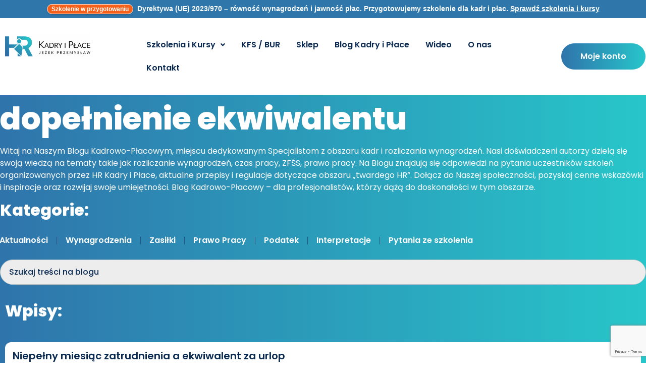

--- FILE ---
content_type: text/html; charset=UTF-8
request_url: https://www.hrkadryiplace.pl/tag/dopelnienie-ekwiwalentu/
body_size: 43247
content:
<!DOCTYPE html>
<html lang="pl-PL">
<head>
	<meta charset="UTF-8" />
	<meta name="viewport" content="width=device-width, initial-scale=1" />
	<link rel="profile" href="http://gmpg.org/xfn/11" />
	<link rel="pingback" href="https://www.hrkadryiplace.pl/xmlrpc.php" />
	<meta name='robots' content='index, follow, max-image-preview:large, max-snippet:-1, max-video-preview:-1' />

	<!-- This site is optimized with the Yoast SEO Premium plugin v26.7 (Yoast SEO v26.7) - https://yoast.com/wordpress/plugins/seo/ -->
	<title>dopełnienie ekwiwalentu - Szkolenia Kadry i Pace | HR Kadry i Płace</title>
	<link rel="canonical" href="https://www.hrkadryiplace.pl/tag/dopelnienie-ekwiwalentu/" />
	<meta property="og:locale" content="pl_PL" />
	<meta property="og:type" content="article" />
	<meta property="og:url" content="https://www.hrkadryiplace.pl/tag/dopelnienie-ekwiwalentu/" />
	<meta property="og:site_name" content="Szkolenia Kadry i Pace | HR Kadry i Płace" />
	<meta property="og:image" content="https://www.hrkadryiplace.pl/wp-content/uploads/2025/09/logo_social_1200x675_fixed.png" />
	<meta property="og:image:width" content="1200" />
	<meta property="og:image:height" content="675" />
	<meta property="og:image:type" content="image/png" />
	<meta name="twitter:card" content="summary_large_image" />
	<script type="application/ld+json" class="yoast-schema-graph">{"@context":"https://schema.org","@graph":[{"@type":"CollectionPage","@id":"https://www.hrkadryiplace.pl/tag/dopelnienie-ekwiwalentu/","url":"https://www.hrkadryiplace.pl/tag/dopelnienie-ekwiwalentu/","name":"dopełnienie ekwiwalentu - Szkolenia Kadry i Pace | HR Kadry i Płace","isPartOf":{"@id":"https://www.hrkadryiplace.pl/#website"},"breadcrumb":{"@id":"https://www.hrkadryiplace.pl/tag/dopelnienie-ekwiwalentu/#breadcrumb"},"inLanguage":"pl-PL"},{"@type":"BreadcrumbList","@id":"https://www.hrkadryiplace.pl/tag/dopelnienie-ekwiwalentu/#breadcrumb","itemListElement":[{"@type":"ListItem","position":1,"name":"HR Kadry i Płace","item":"https://www.hrkadryiplace.pl/"},{"@type":"ListItem","position":2,"name":"dopełnienie ekwiwalentu"}]},{"@type":"WebSite","@id":"https://www.hrkadryiplace.pl/#website","url":"https://www.hrkadryiplace.pl/","name":"Szkolenia Kadry i Pace | HR Kadry i Płace","description":"","publisher":{"@id":"https://www.hrkadryiplace.pl/#organization"},"alternateName":"HR Kadry i Płace","potentialAction":[{"@type":"SearchAction","target":{"@type":"EntryPoint","urlTemplate":"https://www.hrkadryiplace.pl/?s={search_term_string}"},"query-input":{"@type":"PropertyValueSpecification","valueRequired":true,"valueName":"search_term_string"}}],"inLanguage":"pl-PL"},{"@type":["Organization","Place"],"@id":"https://www.hrkadryiplace.pl/#organization","name":"Szkolenia Kadry i Płace","alternateName":"HR Kadry i Płace","url":"https://www.hrkadryiplace.pl/","logo":{"@id":"https://www.hrkadryiplace.pl/tag/dopelnienie-ekwiwalentu/#local-main-organization-logo"},"image":{"@id":"https://www.hrkadryiplace.pl/tag/dopelnienie-ekwiwalentu/#local-main-organization-logo"},"sameAs":["https://www.facebook.com/HRkadryiplace","https://www.linkedin.com/in/hrkadryiplace/"],"description":"Profesjonalne szkolenia kadrowo-płacowe online i stacjonarne. Rozliczanie wynagrodzeń, ZUS, PIT i prawo pracy – praktyczne warsztaty dla specjalistów HR.","address":{"@id":"https://www.hrkadryiplace.pl/tag/dopelnienie-ekwiwalentu/#local-main-place-address"},"telephone":["794705562","517516377"],"openingHoursSpecification":[{"@type":"OpeningHoursSpecification","dayOfWeek":["Monday","Tuesday","Wednesday","Thursday","Friday"],"opens":"09:00","closes":"17:00"},{"@type":"OpeningHoursSpecification","dayOfWeek":["Saturday","Sunday"],"opens":"00:00","closes":"00:00"}],"email":"szkolenia@hrkadryiplace.pl","vatID":"PL6922313905","taxID":"6922313905"},{"@type":"PostalAddress","@id":"https://www.hrkadryiplace.pl/tag/dopelnienie-ekwiwalentu/#local-main-place-address","streetAddress":"Ignacego Daszyńskiego 278U","addressLocality":"Gliwice","postalCode":"44-100","addressRegion":"Śląskie","addressCountry":"PL"},{"@type":"ImageObject","inLanguage":"pl-PL","@id":"https://www.hrkadryiplace.pl/tag/dopelnienie-ekwiwalentu/#local-main-organization-logo","url":"https://www.hrkadryiplace.pl/wp-content/uploads/2023/08/szkolenia-kadry-i-place-v1.png","contentUrl":"https://www.hrkadryiplace.pl/wp-content/uploads/2023/08/szkolenia-kadry-i-place-v1.png","width":1600,"height":490,"caption":"Szkolenia Kadry i Płace"}]}</script>
	<meta name="geo.placename" content="Gliwice" />
	<meta name="geo.region" content="Polska" />
	<!-- / Yoast SEO Premium plugin. -->


<script type='application/javascript'  id='pys-version-script'>console.log('PixelYourSite Free version 11.1.5.2');</script>
<link rel='dns-prefetch' href='//use.fontawesome.com' />
		<!-- This site uses the Google Analytics by MonsterInsights plugin v9.11.1 - Using Analytics tracking - https://www.monsterinsights.com/ -->
							<script src="//www.googletagmanager.com/gtag/js?id=G-WZQWWC6JF0"  data-cfasync="false" data-wpfc-render="false" async></script>
			<script data-cfasync="false" data-wpfc-render="false">
				var mi_version = '9.11.1';
				var mi_track_user = true;
				var mi_no_track_reason = '';
								var MonsterInsightsDefaultLocations = {"page_location":"https:\/\/www.hrkadryiplace.pl\/tag\/dopelnienie-ekwiwalentu\/"};
								if ( typeof MonsterInsightsPrivacyGuardFilter === 'function' ) {
					var MonsterInsightsLocations = (typeof MonsterInsightsExcludeQuery === 'object') ? MonsterInsightsPrivacyGuardFilter( MonsterInsightsExcludeQuery ) : MonsterInsightsPrivacyGuardFilter( MonsterInsightsDefaultLocations );
				} else {
					var MonsterInsightsLocations = (typeof MonsterInsightsExcludeQuery === 'object') ? MonsterInsightsExcludeQuery : MonsterInsightsDefaultLocations;
				}

								var disableStrs = [
										'ga-disable-G-WZQWWC6JF0',
									];

				/* Function to detect opted out users */
				function __gtagTrackerIsOptedOut() {
					for (var index = 0; index < disableStrs.length; index++) {
						if (document.cookie.indexOf(disableStrs[index] + '=true') > -1) {
							return true;
						}
					}

					return false;
				}

				/* Disable tracking if the opt-out cookie exists. */
				if (__gtagTrackerIsOptedOut()) {
					for (var index = 0; index < disableStrs.length; index++) {
						window[disableStrs[index]] = true;
					}
				}

				/* Opt-out function */
				function __gtagTrackerOptout() {
					for (var index = 0; index < disableStrs.length; index++) {
						document.cookie = disableStrs[index] + '=true; expires=Thu, 31 Dec 2099 23:59:59 UTC; path=/';
						window[disableStrs[index]] = true;
					}
				}

				if ('undefined' === typeof gaOptout) {
					function gaOptout() {
						__gtagTrackerOptout();
					}
				}
								window.dataLayer = window.dataLayer || [];

				window.MonsterInsightsDualTracker = {
					helpers: {},
					trackers: {},
				};
				if (mi_track_user) {
					function __gtagDataLayer() {
						dataLayer.push(arguments);
					}

					function __gtagTracker(type, name, parameters) {
						if (!parameters) {
							parameters = {};
						}

						if (parameters.send_to) {
							__gtagDataLayer.apply(null, arguments);
							return;
						}

						if (type === 'event') {
														parameters.send_to = monsterinsights_frontend.v4_id;
							var hookName = name;
							if (typeof parameters['event_category'] !== 'undefined') {
								hookName = parameters['event_category'] + ':' + name;
							}

							if (typeof MonsterInsightsDualTracker.trackers[hookName] !== 'undefined') {
								MonsterInsightsDualTracker.trackers[hookName](parameters);
							} else {
								__gtagDataLayer('event', name, parameters);
							}
							
						} else {
							__gtagDataLayer.apply(null, arguments);
						}
					}

					__gtagTracker('js', new Date());
					__gtagTracker('set', {
						'developer_id.dZGIzZG': true,
											});
					if ( MonsterInsightsLocations.page_location ) {
						__gtagTracker('set', MonsterInsightsLocations);
					}
										__gtagTracker('config', 'G-WZQWWC6JF0', {"forceSSL":"true","link_attribution":"true"} );
										window.gtag = __gtagTracker;										(function () {
						/* https://developers.google.com/analytics/devguides/collection/analyticsjs/ */
						/* ga and __gaTracker compatibility shim. */
						var noopfn = function () {
							return null;
						};
						var newtracker = function () {
							return new Tracker();
						};
						var Tracker = function () {
							return null;
						};
						var p = Tracker.prototype;
						p.get = noopfn;
						p.set = noopfn;
						p.send = function () {
							var args = Array.prototype.slice.call(arguments);
							args.unshift('send');
							__gaTracker.apply(null, args);
						};
						var __gaTracker = function () {
							var len = arguments.length;
							if (len === 0) {
								return;
							}
							var f = arguments[len - 1];
							if (typeof f !== 'object' || f === null || typeof f.hitCallback !== 'function') {
								if ('send' === arguments[0]) {
									var hitConverted, hitObject = false, action;
									if ('event' === arguments[1]) {
										if ('undefined' !== typeof arguments[3]) {
											hitObject = {
												'eventAction': arguments[3],
												'eventCategory': arguments[2],
												'eventLabel': arguments[4],
												'value': arguments[5] ? arguments[5] : 1,
											}
										}
									}
									if ('pageview' === arguments[1]) {
										if ('undefined' !== typeof arguments[2]) {
											hitObject = {
												'eventAction': 'page_view',
												'page_path': arguments[2],
											}
										}
									}
									if (typeof arguments[2] === 'object') {
										hitObject = arguments[2];
									}
									if (typeof arguments[5] === 'object') {
										Object.assign(hitObject, arguments[5]);
									}
									if ('undefined' !== typeof arguments[1].hitType) {
										hitObject = arguments[1];
										if ('pageview' === hitObject.hitType) {
											hitObject.eventAction = 'page_view';
										}
									}
									if (hitObject) {
										action = 'timing' === arguments[1].hitType ? 'timing_complete' : hitObject.eventAction;
										hitConverted = mapArgs(hitObject);
										__gtagTracker('event', action, hitConverted);
									}
								}
								return;
							}

							function mapArgs(args) {
								var arg, hit = {};
								var gaMap = {
									'eventCategory': 'event_category',
									'eventAction': 'event_action',
									'eventLabel': 'event_label',
									'eventValue': 'event_value',
									'nonInteraction': 'non_interaction',
									'timingCategory': 'event_category',
									'timingVar': 'name',
									'timingValue': 'value',
									'timingLabel': 'event_label',
									'page': 'page_path',
									'location': 'page_location',
									'title': 'page_title',
									'referrer' : 'page_referrer',
								};
								for (arg in args) {
																		if (!(!args.hasOwnProperty(arg) || !gaMap.hasOwnProperty(arg))) {
										hit[gaMap[arg]] = args[arg];
									} else {
										hit[arg] = args[arg];
									}
								}
								return hit;
							}

							try {
								f.hitCallback();
							} catch (ex) {
							}
						};
						__gaTracker.create = newtracker;
						__gaTracker.getByName = newtracker;
						__gaTracker.getAll = function () {
							return [];
						};
						__gaTracker.remove = noopfn;
						__gaTracker.loaded = true;
						window['__gaTracker'] = __gaTracker;
					})();
									} else {
										console.log("");
					(function () {
						function __gtagTracker() {
							return null;
						}

						window['__gtagTracker'] = __gtagTracker;
						window['gtag'] = __gtagTracker;
					})();
									}
			</script>
							<!-- / Google Analytics by MonsterInsights -->
		<style id='wp-img-auto-sizes-contain-inline-css'>
img:is([sizes=auto i],[sizes^="auto," i]){contain-intrinsic-size:3000px 1500px}
/*# sourceURL=wp-img-auto-sizes-contain-inline-css */
</style>

<link rel='stylesheet' id='hfe-widgets-style-css' href='https://www.hrkadryiplace.pl/wp-content/plugins/header-footer-elementor/inc/widgets-css/frontend.css?ver=2.8.1' media='all' />
<link rel='stylesheet' id='hfe-woo-product-grid-css' href='https://www.hrkadryiplace.pl/wp-content/plugins/header-footer-elementor/inc/widgets-css/woo-products.css?ver=2.8.1' media='all' />
<link rel='stylesheet' id='wp-block-library-css' href='https://www.hrkadryiplace.pl/wp-includes/css/dist/block-library/style.min.css?ver=6.9' media='all' />
<style id='presto-player-popup-trigger-style-inline-css'>
:where(.wp-block-presto-player-popup-trigger) {
  /* reduce specificity */
  display: grid;
  gap: 1rem;
  cursor: pointer;
}

/* Play icon overlay for popup image trigger variation */
:where(.presto-popup-image-trigger) {
  position: relative;
  cursor: pointer;
}

:where(.presto-popup-image-trigger)::before {
  content: "";
  position: absolute;
  top: 50%;
  left: 50%;
  transform: translate(-50%, -50%);
  width: 48px;
  height: 48px;
  background-image: url("/wp-content/plugins/presto-player/src/admin/blocks/blocks/popup-trigger/../../../../../img/play-button.svg");
  background-size: contain;
  background-repeat: no-repeat;
  background-position: center;
  z-index: 10;
  pointer-events: none;
}

:where(.presto-popup-image-trigger img) {
  display: block;
  width: 100%;
  height: auto;
  filter: brightness(0.5);
}
/*# sourceURL=https://www.hrkadryiplace.pl/wp-content/plugins/presto-player/src/admin/blocks/blocks/popup-trigger/style.css */
</style>
<style id='presto-player-popup-media-style-inline-css'>
.wp-block-presto-player-popup.is-selected .wp-block-presto-player-popup-media {
  display: initial;
}

.wp-block-presto-player-popup.has-child-selected .wp-block-presto-player-popup-media {
  display: initial;
}

.presto-popup__overlay {
  position: fixed;
  top: 0;
  left: 0;
  z-index: 100000;
  overflow: hidden;
  width: 100%;
  height: 100vh;
  box-sizing: border-box;
  padding: 0 5%;
  visibility: hidden;
  opacity: 0;
  display: flex;
  align-items: center;
  justify-content: center;
  transition:
    opacity 0.2s ease,
    visibility 0.2s ease;

  --presto-popup-media-width: 1280px;
  --presto-popup-background-color: rgba(0, 0, 0, 0.917);
}

.presto-popup--active {
  visibility: visible;
  opacity: 1;
}

.presto-popup--active .presto-popup__content {
  transform: scale(1);
}

.presto-popup__content {
  position: relative;
  z-index: 9999999999;
  width: 100%;
  max-width: var(--presto-popup-media-width);
  transform: scale(0.9);
  transition: transform 0.2s ease;
}

.presto-popup__close-button {
  position: absolute;
  top: calc(env(safe-area-inset-top) + 16px);
  right: calc(env(safe-area-inset-right) + 16px);
  padding: 0;
  cursor: pointer;
  z-index: 5000000;
  min-width: 24px;
  min-height: 24px;
  width: 24px;
  height: 24px;
  display: flex;
  align-items: center;
  justify-content: center;
  border: none;
  background: none;
  box-shadow: none;
  transition: opacity 0.2s ease;
}

.presto-popup__close-button:hover,
.presto-popup__close-button:focus {
  opacity: 0.8;
  background: none;
  border: none;
}

.presto-popup__close-button:not(:hover):not(:active):not(.has-background) {
  background: none;
  border: none;
}

.presto-popup__close-button svg {
  width: 24px;
  height: 24px;
  fill: white;
}

.presto-popup__scrim {
  width: 100%;
  height: 100%;
  position: absolute;
  z-index: 2000000;
  background-color: var(--presto-popup-background-color, rgb(255, 255, 255));
}

.presto-popup__speak {
  position: absolute;
  width: 1px;
  height: 1px;
  padding: 0;
  margin: -1px;
  overflow: hidden;
  clip: rect(0, 0, 0, 0);
  white-space: nowrap;
  border: 0;
}
/*# sourceURL=https://www.hrkadryiplace.pl/wp-content/plugins/presto-player/src/admin/blocks/blocks/popup-media/style.css */
</style>
<link rel='stylesheet' id='wp-components-css' href='https://www.hrkadryiplace.pl/wp-includes/css/dist/components/style.min.css?ver=6.9' media='all' />
<link rel='stylesheet' id='wp-preferences-css' href='https://www.hrkadryiplace.pl/wp-includes/css/dist/preferences/style.min.css?ver=6.9' media='all' />
<link rel='stylesheet' id='wp-block-editor-css' href='https://www.hrkadryiplace.pl/wp-includes/css/dist/block-editor/style.min.css?ver=6.9' media='all' />
<link rel='stylesheet' id='popup-maker-block-library-style-css' href='https://www.hrkadryiplace.pl/wp-content/plugins/popup-maker/dist/packages/block-library-style.css?ver=dbea705cfafe089d65f1' media='all' />
<style id='pdfemb-pdf-embedder-viewer-style-inline-css'>
.wp-block-pdfemb-pdf-embedder-viewer{max-width:none}

/*# sourceURL=https://www.hrkadryiplace.pl/wp-content/plugins/pdf-embedder/block/build/style-index.css */
</style>
<link rel='stylesheet' id='wc-memberships-blocks-css' href='https://www.hrkadryiplace.pl/wp-content/plugins/woocommerce-memberships/assets/css/blocks/wc-memberships-blocks.min.css?ver=1.27.5' media='all' />
<style id='font-awesome-svg-styles-default-inline-css'>
.svg-inline--fa {
  display: inline-block;
  height: 1em;
  overflow: visible;
  vertical-align: -.125em;
}
/*# sourceURL=font-awesome-svg-styles-default-inline-css */
</style>
<link rel='stylesheet' id='font-awesome-svg-styles-css' href='https://www.hrkadryiplace.pl/wp-content/uploads/font-awesome/v5.13.0/css/svg-with-js.css' media='all' />
<style id='font-awesome-svg-styles-inline-css'>
   .wp-block-font-awesome-icon svg::before,
   .wp-rich-text-font-awesome-icon svg::before {content: unset;}
/*# sourceURL=font-awesome-svg-styles-inline-css */
</style>
<style id='global-styles-inline-css'>
:root{--wp--preset--aspect-ratio--square: 1;--wp--preset--aspect-ratio--4-3: 4/3;--wp--preset--aspect-ratio--3-4: 3/4;--wp--preset--aspect-ratio--3-2: 3/2;--wp--preset--aspect-ratio--2-3: 2/3;--wp--preset--aspect-ratio--16-9: 16/9;--wp--preset--aspect-ratio--9-16: 9/16;--wp--preset--color--black: #000000;--wp--preset--color--cyan-bluish-gray: #abb8c3;--wp--preset--color--white: #ffffff;--wp--preset--color--pale-pink: #f78da7;--wp--preset--color--vivid-red: #cf2e2e;--wp--preset--color--luminous-vivid-orange: #ff6900;--wp--preset--color--luminous-vivid-amber: #fcb900;--wp--preset--color--light-green-cyan: #7bdcb5;--wp--preset--color--vivid-green-cyan: #00d084;--wp--preset--color--pale-cyan-blue: #8ed1fc;--wp--preset--color--vivid-cyan-blue: #0693e3;--wp--preset--color--vivid-purple: #9b51e0;--wp--preset--gradient--vivid-cyan-blue-to-vivid-purple: linear-gradient(135deg,rgb(6,147,227) 0%,rgb(155,81,224) 100%);--wp--preset--gradient--light-green-cyan-to-vivid-green-cyan: linear-gradient(135deg,rgb(122,220,180) 0%,rgb(0,208,130) 100%);--wp--preset--gradient--luminous-vivid-amber-to-luminous-vivid-orange: linear-gradient(135deg,rgb(252,185,0) 0%,rgb(255,105,0) 100%);--wp--preset--gradient--luminous-vivid-orange-to-vivid-red: linear-gradient(135deg,rgb(255,105,0) 0%,rgb(207,46,46) 100%);--wp--preset--gradient--very-light-gray-to-cyan-bluish-gray: linear-gradient(135deg,rgb(238,238,238) 0%,rgb(169,184,195) 100%);--wp--preset--gradient--cool-to-warm-spectrum: linear-gradient(135deg,rgb(74,234,220) 0%,rgb(151,120,209) 20%,rgb(207,42,186) 40%,rgb(238,44,130) 60%,rgb(251,105,98) 80%,rgb(254,248,76) 100%);--wp--preset--gradient--blush-light-purple: linear-gradient(135deg,rgb(255,206,236) 0%,rgb(152,150,240) 100%);--wp--preset--gradient--blush-bordeaux: linear-gradient(135deg,rgb(254,205,165) 0%,rgb(254,45,45) 50%,rgb(107,0,62) 100%);--wp--preset--gradient--luminous-dusk: linear-gradient(135deg,rgb(255,203,112) 0%,rgb(199,81,192) 50%,rgb(65,88,208) 100%);--wp--preset--gradient--pale-ocean: linear-gradient(135deg,rgb(255,245,203) 0%,rgb(182,227,212) 50%,rgb(51,167,181) 100%);--wp--preset--gradient--electric-grass: linear-gradient(135deg,rgb(202,248,128) 0%,rgb(113,206,126) 100%);--wp--preset--gradient--midnight: linear-gradient(135deg,rgb(2,3,129) 0%,rgb(40,116,252) 100%);--wp--preset--font-size--small: 13px;--wp--preset--font-size--medium: 20px;--wp--preset--font-size--large: 36px;--wp--preset--font-size--x-large: 42px;--wp--preset--spacing--20: 0.44rem;--wp--preset--spacing--30: 0.67rem;--wp--preset--spacing--40: 1rem;--wp--preset--spacing--50: 1.5rem;--wp--preset--spacing--60: 2.25rem;--wp--preset--spacing--70: 3.38rem;--wp--preset--spacing--80: 5.06rem;--wp--preset--shadow--natural: 6px 6px 9px rgba(0, 0, 0, 0.2);--wp--preset--shadow--deep: 12px 12px 50px rgba(0, 0, 0, 0.4);--wp--preset--shadow--sharp: 6px 6px 0px rgba(0, 0, 0, 0.2);--wp--preset--shadow--outlined: 6px 6px 0px -3px rgb(255, 255, 255), 6px 6px rgb(0, 0, 0);--wp--preset--shadow--crisp: 6px 6px 0px rgb(0, 0, 0);}:root { --wp--style--global--content-size: 800px;--wp--style--global--wide-size: 1200px; }:where(body) { margin: 0; }.wp-site-blocks > .alignleft { float: left; margin-right: 2em; }.wp-site-blocks > .alignright { float: right; margin-left: 2em; }.wp-site-blocks > .aligncenter { justify-content: center; margin-left: auto; margin-right: auto; }:where(.wp-site-blocks) > * { margin-block-start: 24px; margin-block-end: 0; }:where(.wp-site-blocks) > :first-child { margin-block-start: 0; }:where(.wp-site-blocks) > :last-child { margin-block-end: 0; }:root { --wp--style--block-gap: 24px; }:root :where(.is-layout-flow) > :first-child{margin-block-start: 0;}:root :where(.is-layout-flow) > :last-child{margin-block-end: 0;}:root :where(.is-layout-flow) > *{margin-block-start: 24px;margin-block-end: 0;}:root :where(.is-layout-constrained) > :first-child{margin-block-start: 0;}:root :where(.is-layout-constrained) > :last-child{margin-block-end: 0;}:root :where(.is-layout-constrained) > *{margin-block-start: 24px;margin-block-end: 0;}:root :where(.is-layout-flex){gap: 24px;}:root :where(.is-layout-grid){gap: 24px;}.is-layout-flow > .alignleft{float: left;margin-inline-start: 0;margin-inline-end: 2em;}.is-layout-flow > .alignright{float: right;margin-inline-start: 2em;margin-inline-end: 0;}.is-layout-flow > .aligncenter{margin-left: auto !important;margin-right: auto !important;}.is-layout-constrained > .alignleft{float: left;margin-inline-start: 0;margin-inline-end: 2em;}.is-layout-constrained > .alignright{float: right;margin-inline-start: 2em;margin-inline-end: 0;}.is-layout-constrained > .aligncenter{margin-left: auto !important;margin-right: auto !important;}.is-layout-constrained > :where(:not(.alignleft):not(.alignright):not(.alignfull)){max-width: var(--wp--style--global--content-size);margin-left: auto !important;margin-right: auto !important;}.is-layout-constrained > .alignwide{max-width: var(--wp--style--global--wide-size);}body .is-layout-flex{display: flex;}.is-layout-flex{flex-wrap: wrap;align-items: center;}.is-layout-flex > :is(*, div){margin: 0;}body .is-layout-grid{display: grid;}.is-layout-grid > :is(*, div){margin: 0;}body{padding-top: 0px;padding-right: 0px;padding-bottom: 0px;padding-left: 0px;}a:where(:not(.wp-element-button)){text-decoration: underline;}:root :where(.wp-element-button, .wp-block-button__link){background-color: #32373c;border-width: 0;color: #fff;font-family: inherit;font-size: inherit;font-style: inherit;font-weight: inherit;letter-spacing: inherit;line-height: inherit;padding-top: calc(0.667em + 2px);padding-right: calc(1.333em + 2px);padding-bottom: calc(0.667em + 2px);padding-left: calc(1.333em + 2px);text-decoration: none;text-transform: inherit;}.has-black-color{color: var(--wp--preset--color--black) !important;}.has-cyan-bluish-gray-color{color: var(--wp--preset--color--cyan-bluish-gray) !important;}.has-white-color{color: var(--wp--preset--color--white) !important;}.has-pale-pink-color{color: var(--wp--preset--color--pale-pink) !important;}.has-vivid-red-color{color: var(--wp--preset--color--vivid-red) !important;}.has-luminous-vivid-orange-color{color: var(--wp--preset--color--luminous-vivid-orange) !important;}.has-luminous-vivid-amber-color{color: var(--wp--preset--color--luminous-vivid-amber) !important;}.has-light-green-cyan-color{color: var(--wp--preset--color--light-green-cyan) !important;}.has-vivid-green-cyan-color{color: var(--wp--preset--color--vivid-green-cyan) !important;}.has-pale-cyan-blue-color{color: var(--wp--preset--color--pale-cyan-blue) !important;}.has-vivid-cyan-blue-color{color: var(--wp--preset--color--vivid-cyan-blue) !important;}.has-vivid-purple-color{color: var(--wp--preset--color--vivid-purple) !important;}.has-black-background-color{background-color: var(--wp--preset--color--black) !important;}.has-cyan-bluish-gray-background-color{background-color: var(--wp--preset--color--cyan-bluish-gray) !important;}.has-white-background-color{background-color: var(--wp--preset--color--white) !important;}.has-pale-pink-background-color{background-color: var(--wp--preset--color--pale-pink) !important;}.has-vivid-red-background-color{background-color: var(--wp--preset--color--vivid-red) !important;}.has-luminous-vivid-orange-background-color{background-color: var(--wp--preset--color--luminous-vivid-orange) !important;}.has-luminous-vivid-amber-background-color{background-color: var(--wp--preset--color--luminous-vivid-amber) !important;}.has-light-green-cyan-background-color{background-color: var(--wp--preset--color--light-green-cyan) !important;}.has-vivid-green-cyan-background-color{background-color: var(--wp--preset--color--vivid-green-cyan) !important;}.has-pale-cyan-blue-background-color{background-color: var(--wp--preset--color--pale-cyan-blue) !important;}.has-vivid-cyan-blue-background-color{background-color: var(--wp--preset--color--vivid-cyan-blue) !important;}.has-vivid-purple-background-color{background-color: var(--wp--preset--color--vivid-purple) !important;}.has-black-border-color{border-color: var(--wp--preset--color--black) !important;}.has-cyan-bluish-gray-border-color{border-color: var(--wp--preset--color--cyan-bluish-gray) !important;}.has-white-border-color{border-color: var(--wp--preset--color--white) !important;}.has-pale-pink-border-color{border-color: var(--wp--preset--color--pale-pink) !important;}.has-vivid-red-border-color{border-color: var(--wp--preset--color--vivid-red) !important;}.has-luminous-vivid-orange-border-color{border-color: var(--wp--preset--color--luminous-vivid-orange) !important;}.has-luminous-vivid-amber-border-color{border-color: var(--wp--preset--color--luminous-vivid-amber) !important;}.has-light-green-cyan-border-color{border-color: var(--wp--preset--color--light-green-cyan) !important;}.has-vivid-green-cyan-border-color{border-color: var(--wp--preset--color--vivid-green-cyan) !important;}.has-pale-cyan-blue-border-color{border-color: var(--wp--preset--color--pale-cyan-blue) !important;}.has-vivid-cyan-blue-border-color{border-color: var(--wp--preset--color--vivid-cyan-blue) !important;}.has-vivid-purple-border-color{border-color: var(--wp--preset--color--vivid-purple) !important;}.has-vivid-cyan-blue-to-vivid-purple-gradient-background{background: var(--wp--preset--gradient--vivid-cyan-blue-to-vivid-purple) !important;}.has-light-green-cyan-to-vivid-green-cyan-gradient-background{background: var(--wp--preset--gradient--light-green-cyan-to-vivid-green-cyan) !important;}.has-luminous-vivid-amber-to-luminous-vivid-orange-gradient-background{background: var(--wp--preset--gradient--luminous-vivid-amber-to-luminous-vivid-orange) !important;}.has-luminous-vivid-orange-to-vivid-red-gradient-background{background: var(--wp--preset--gradient--luminous-vivid-orange-to-vivid-red) !important;}.has-very-light-gray-to-cyan-bluish-gray-gradient-background{background: var(--wp--preset--gradient--very-light-gray-to-cyan-bluish-gray) !important;}.has-cool-to-warm-spectrum-gradient-background{background: var(--wp--preset--gradient--cool-to-warm-spectrum) !important;}.has-blush-light-purple-gradient-background{background: var(--wp--preset--gradient--blush-light-purple) !important;}.has-blush-bordeaux-gradient-background{background: var(--wp--preset--gradient--blush-bordeaux) !important;}.has-luminous-dusk-gradient-background{background: var(--wp--preset--gradient--luminous-dusk) !important;}.has-pale-ocean-gradient-background{background: var(--wp--preset--gradient--pale-ocean) !important;}.has-electric-grass-gradient-background{background: var(--wp--preset--gradient--electric-grass) !important;}.has-midnight-gradient-background{background: var(--wp--preset--gradient--midnight) !important;}.has-small-font-size{font-size: var(--wp--preset--font-size--small) !important;}.has-medium-font-size{font-size: var(--wp--preset--font-size--medium) !important;}.has-large-font-size{font-size: var(--wp--preset--font-size--large) !important;}.has-x-large-font-size{font-size: var(--wp--preset--font-size--x-large) !important;}
:root :where(.wp-block-pullquote){font-size: 1.5em;line-height: 1.6;}
/*# sourceURL=global-styles-inline-css */
</style>
<link rel='stylesheet' id='contact-form-7-css' href='https://www.hrkadryiplace.pl/wp-content/plugins/contact-form-7/includes/css/styles.css?ver=6.1.4' media='all' />
<link rel='stylesheet' id='responsive-lightbox-nivo_lightbox-css-css' href='https://www.hrkadryiplace.pl/wp-content/plugins/responsive-lightbox-lite/assets/nivo-lightbox/nivo-lightbox.css?ver=6.9' media='all' />
<link rel='stylesheet' id='responsive-lightbox-nivo_lightbox-css-d-css' href='https://www.hrkadryiplace.pl/wp-content/plugins/responsive-lightbox-lite/assets/nivo-lightbox/themes/default/default.css?ver=6.9' media='all' />
<link rel='stylesheet' id='tutor-icon-css' href='https://www.hrkadryiplace.pl/wp-content/plugins/tutor/assets/css/tutor-icon.min.css?ver=3.9.5' media='all' />
<link rel='stylesheet' id='tutor-css' href='https://www.hrkadryiplace.pl/wp-content/plugins/tutor/assets/css/tutor.min.css?ver=3.9.5' media='all' />
<link rel='stylesheet' id='tutor-frontend-css' href='https://www.hrkadryiplace.pl/wp-content/plugins/tutor/assets/css/tutor-front.min.css?ver=3.9.5' media='all' />
<style id='tutor-frontend-inline-css'>
.mce-notification.mce-notification-error{display: none !important;}
:root{--tutor-color-primary:#2e72a9;--tutor-color-primary-rgb:46, 114, 169;--tutor-color-primary-hover:#2c9fbb;--tutor-color-primary-hover-rgb:44, 159, 187;--tutor-body-color:#434343;--tutor-body-color-rgb:67, 67, 67;--tutor-border-color:#cdcfd5;--tutor-border-color-rgb:205, 207, 213;--tutor-color-gray:#e3e5eb;--tutor-color-gray-rgb:227, 229, 235;}
/*# sourceURL=tutor-frontend-inline-css */
</style>
<link rel='stylesheet' id='tutor-prism-css-css' href='https://www.hrkadryiplace.pl/wp-content/plugins/tutor-pro/assets/lib/codesample/prism.css?ver=3.9.5' media='all' />
<link rel='stylesheet' id='tutor-pro-front-css' href='https://www.hrkadryiplace.pl/wp-content/plugins/tutor-pro/assets/css/front.css?ver=3.9.5' media='all' />
<link rel='stylesheet' id='enrollment-frontend-css-css' href='https://www.hrkadryiplace.pl/wp-content/plugins/tutor-pro/addons/enrollments/assets/css/enroll.css?ver=3.9.5' media='all' />
<link rel='stylesheet' id='woocommerce-layout-css' href='https://www.hrkadryiplace.pl/wp-content/plugins/woocommerce/assets/css/woocommerce-layout.css?ver=10.4.3' media='all' />
<link rel='stylesheet' id='woocommerce-smallscreen-css' href='https://www.hrkadryiplace.pl/wp-content/plugins/woocommerce/assets/css/woocommerce-smallscreen.css?ver=10.4.3' media='only screen and (max-width: 768px)' />
<link rel='stylesheet' id='woocommerce-general-css' href='https://www.hrkadryiplace.pl/wp-content/plugins/woocommerce/assets/css/woocommerce.css?ver=10.4.3' media='all' />
<style id='woocommerce-inline-inline-css'>
.woocommerce form .form-row .required { visibility: visible; }
/*# sourceURL=woocommerce-inline-inline-css */
</style>
<link rel='stylesheet' id='wpcf7-redirect-script-frontend-css' href='https://www.hrkadryiplace.pl/wp-content/plugins/wpcf7-redirect/build/assets/frontend-script.css?ver=2c532d7e2be36f6af233' media='all' />
<link rel='stylesheet' id='hfe-style-css' href='https://www.hrkadryiplace.pl/wp-content/plugins/header-footer-elementor/assets/css/header-footer-elementor.css?ver=2.8.1' media='all' />
<link rel='stylesheet' id='elementor-icons-css' href='https://www.hrkadryiplace.pl/wp-content/plugins/elementor/assets/lib/eicons/css/elementor-icons.min.css?ver=5.45.0' media='all' />
<link rel='stylesheet' id='elementor-frontend-css' href='https://www.hrkadryiplace.pl/wp-content/plugins/elementor/assets/css/frontend.min.css?ver=3.34.1' media='all' />
<link rel='stylesheet' id='elementor-post-154322-css' href='https://www.hrkadryiplace.pl/wp-content/uploads/elementor/css/post-154322.css?ver=1769071406' media='all' />
<link rel='stylesheet' id='font-awesome-5-all-css' href='https://www.hrkadryiplace.pl/wp-content/plugins/elementor/assets/lib/font-awesome/css/all.min.css?ver=3.34.1' media='all' />
<link rel='stylesheet' id='font-awesome-4-shim-css' href='https://www.hrkadryiplace.pl/wp-content/plugins/elementor/assets/lib/font-awesome/css/v4-shims.min.css?ver=3.34.1' media='all' />
<link rel='stylesheet' id='elementor-post-154325-css' href='https://www.hrkadryiplace.pl/wp-content/uploads/elementor/css/post-154325.css?ver=1769071406' media='all' />
<link rel='stylesheet' id='elementor-post-154323-css' href='https://www.hrkadryiplace.pl/wp-content/uploads/elementor/css/post-154323.css?ver=1769071406' media='all' />
<link rel='stylesheet' id='dgwt-wcas-style-css' href='https://www.hrkadryiplace.pl/wp-content/plugins/ajax-search-for-woocommerce/assets/css/style.min.css?ver=1.32.2' media='all' />
<link rel='stylesheet' id='wc-memberships-frontend-css' href='https://www.hrkadryiplace.pl/wp-content/plugins/woocommerce-memberships/assets/css/frontend/wc-memberships-frontend.min.css?ver=1.27.5' media='all' />
<link rel='stylesheet' id='hello-elementor-css' href='https://www.hrkadryiplace.pl/wp-content/themes/hello-elementor/assets/css/reset.css?ver=3.4.5' media='all' />
<link rel='stylesheet' id='hello-elementor-theme-style-css' href='https://www.hrkadryiplace.pl/wp-content/themes/hello-elementor/assets/css/theme.css?ver=3.4.5' media='all' />
<link rel='stylesheet' id='hello-elementor-header-footer-css' href='https://www.hrkadryiplace.pl/wp-content/themes/hello-elementor/assets/css/header-footer.css?ver=3.4.5' media='all' />
<link rel='stylesheet' id='font-awesome-official-css' href='https://use.fontawesome.com/releases/v5.13.0/css/all.css' media='all' integrity="sha384-Bfad6CLCknfcloXFOyFnlgtENryhrpZCe29RTifKEixXQZ38WheV+i/6YWSzkz3V" crossorigin="anonymous" />
<link rel='stylesheet' id='widget-heading-css' href='https://www.hrkadryiplace.pl/wp-content/plugins/elementor/assets/css/widget-heading.min.css?ver=3.34.1' media='all' />
<link rel='stylesheet' id='widget-nav-menu-css' href='https://www.hrkadryiplace.pl/wp-content/plugins/elementor-pro/assets/css/widget-nav-menu.min.css?ver=3.34.0' media='all' />
<link rel='stylesheet' id='widget-posts-css' href='https://www.hrkadryiplace.pl/wp-content/plugins/elementor-pro/assets/css/widget-posts.min.css?ver=3.34.0' media='all' />
<link rel='stylesheet' id='elementor-post-154392-css' href='https://www.hrkadryiplace.pl/wp-content/uploads/elementor/css/post-154392.css?ver=1769071408' media='all' />
<link rel='stylesheet' id='wp-pagenavi-css' href='https://www.hrkadryiplace.pl/wp-content/plugins/wp-pagenavi/pagenavi-css.css?ver=2.70' media='all' />
<link rel='stylesheet' id='hfe-elementor-icons-css' href='https://www.hrkadryiplace.pl/wp-content/plugins/elementor/assets/lib/eicons/css/elementor-icons.min.css?ver=5.34.0' media='all' />
<link rel='stylesheet' id='hfe-icons-list-css' href='https://www.hrkadryiplace.pl/wp-content/plugins/elementor/assets/css/widget-icon-list.min.css?ver=3.24.3' media='all' />
<link rel='stylesheet' id='hfe-social-icons-css' href='https://www.hrkadryiplace.pl/wp-content/plugins/elementor/assets/css/widget-social-icons.min.css?ver=3.24.0' media='all' />
<link rel='stylesheet' id='hfe-social-share-icons-brands-css' href='https://www.hrkadryiplace.pl/wp-content/plugins/elementor/assets/lib/font-awesome/css/brands.css?ver=5.15.3' media='all' />
<link rel='stylesheet' id='hfe-social-share-icons-fontawesome-css' href='https://www.hrkadryiplace.pl/wp-content/plugins/elementor/assets/lib/font-awesome/css/fontawesome.css?ver=5.15.3' media='all' />
<link rel='stylesheet' id='hfe-nav-menu-icons-css' href='https://www.hrkadryiplace.pl/wp-content/plugins/elementor/assets/lib/font-awesome/css/solid.css?ver=5.15.3' media='all' />
<link rel='stylesheet' id='hfe-widget-blockquote-css' href='https://www.hrkadryiplace.pl/wp-content/plugins/elementor-pro/assets/css/widget-blockquote.min.css?ver=3.25.0' media='all' />
<link rel='stylesheet' id='hfe-mega-menu-css' href='https://www.hrkadryiplace.pl/wp-content/plugins/elementor-pro/assets/css/widget-mega-menu.min.css?ver=3.26.2' media='all' />
<link rel='stylesheet' id='hfe-nav-menu-widget-css' href='https://www.hrkadryiplace.pl/wp-content/plugins/elementor-pro/assets/css/widget-nav-menu.min.css?ver=3.26.0' media='all' />
<link rel='stylesheet' id='lgc-unsemantic-grid-responsive-tablet-css' href='https://www.hrkadryiplace.pl/wp-content/plugins/lightweight-grid-columns/css/unsemantic-grid-responsive-tablet.css?ver=1.0' media='all' />
<link rel='stylesheet' id='font-awesome-official-v4shim-css' href='https://use.fontawesome.com/releases/v5.13.0/css/v4-shims.css' media='all' integrity="sha384-/7iOrVBege33/9vHFYEtviVcxjUsNCqyeMnlW/Ms+PH8uRdFkKFmqf9CbVAN0Qef" crossorigin="anonymous" />
<style id='font-awesome-official-v4shim-inline-css'>
@font-face {
font-family: "FontAwesome";
font-display: block;
src: url("https://use.fontawesome.com/releases/v5.13.0/webfonts/fa-brands-400.eot"),
		url("https://use.fontawesome.com/releases/v5.13.0/webfonts/fa-brands-400.eot?#iefix") format("embedded-opentype"),
		url("https://use.fontawesome.com/releases/v5.13.0/webfonts/fa-brands-400.woff2") format("woff2"),
		url("https://use.fontawesome.com/releases/v5.13.0/webfonts/fa-brands-400.woff") format("woff"),
		url("https://use.fontawesome.com/releases/v5.13.0/webfonts/fa-brands-400.ttf") format("truetype"),
		url("https://use.fontawesome.com/releases/v5.13.0/webfonts/fa-brands-400.svg#fontawesome") format("svg");
}

@font-face {
font-family: "FontAwesome";
font-display: block;
src: url("https://use.fontawesome.com/releases/v5.13.0/webfonts/fa-solid-900.eot"),
		url("https://use.fontawesome.com/releases/v5.13.0/webfonts/fa-solid-900.eot?#iefix") format("embedded-opentype"),
		url("https://use.fontawesome.com/releases/v5.13.0/webfonts/fa-solid-900.woff2") format("woff2"),
		url("https://use.fontawesome.com/releases/v5.13.0/webfonts/fa-solid-900.woff") format("woff"),
		url("https://use.fontawesome.com/releases/v5.13.0/webfonts/fa-solid-900.ttf") format("truetype"),
		url("https://use.fontawesome.com/releases/v5.13.0/webfonts/fa-solid-900.svg#fontawesome") format("svg");
}

@font-face {
font-family: "FontAwesome";
font-display: block;
src: url("https://use.fontawesome.com/releases/v5.13.0/webfonts/fa-regular-400.eot"),
		url("https://use.fontawesome.com/releases/v5.13.0/webfonts/fa-regular-400.eot?#iefix") format("embedded-opentype"),
		url("https://use.fontawesome.com/releases/v5.13.0/webfonts/fa-regular-400.woff2") format("woff2"),
		url("https://use.fontawesome.com/releases/v5.13.0/webfonts/fa-regular-400.woff") format("woff"),
		url("https://use.fontawesome.com/releases/v5.13.0/webfonts/fa-regular-400.ttf") format("truetype"),
		url("https://use.fontawesome.com/releases/v5.13.0/webfonts/fa-regular-400.svg#fontawesome") format("svg");
unicode-range: U+F004-F005,U+F007,U+F017,U+F022,U+F024,U+F02E,U+F03E,U+F044,U+F057-F059,U+F06E,U+F070,U+F075,U+F07B-F07C,U+F080,U+F086,U+F089,U+F094,U+F09D,U+F0A0,U+F0A4-F0A7,U+F0C5,U+F0C7-F0C8,U+F0E0,U+F0EB,U+F0F3,U+F0F8,U+F0FE,U+F111,U+F118-F11A,U+F11C,U+F133,U+F144,U+F146,U+F14A,U+F14D-F14E,U+F150-F152,U+F15B-F15C,U+F164-F165,U+F185-F186,U+F191-F192,U+F1AD,U+F1C1-F1C9,U+F1CD,U+F1D8,U+F1E3,U+F1EA,U+F1F6,U+F1F9,U+F20A,U+F247-F249,U+F24D,U+F254-F25B,U+F25D,U+F267,U+F271-F274,U+F279,U+F28B,U+F28D,U+F2B5-F2B6,U+F2B9,U+F2BB,U+F2BD,U+F2C1-F2C2,U+F2D0,U+F2D2,U+F2DC,U+F2ED,U+F328,U+F358-F35B,U+F3A5,U+F3D1,U+F410,U+F4AD;
}
/*# sourceURL=font-awesome-official-v4shim-inline-css */
</style>
<link rel='stylesheet' id='elementor-gf-local-poppins-css' href='https://www.hrkadryiplace.pl/wp-content/uploads/elementor/google-fonts/css/poppins.css?ver=1742968546' media='all' />
<link rel='stylesheet' id='elementor-icons-shared-0-css' href='https://www.hrkadryiplace.pl/wp-content/plugins/elementor/assets/lib/font-awesome/css/fontawesome.min.css?ver=5.15.3' media='all' />
<link rel='stylesheet' id='elementor-icons-fa-solid-css' href='https://www.hrkadryiplace.pl/wp-content/plugins/elementor/assets/lib/font-awesome/css/solid.min.css?ver=5.15.3' media='all' />
<link rel='stylesheet' id='elementor-icons-fa-regular-css' href='https://www.hrkadryiplace.pl/wp-content/plugins/elementor/assets/lib/font-awesome/css/regular.min.css?ver=5.15.3' media='all' />
<link rel='stylesheet' id='elementor-icons-fa-brands-css' href='https://www.hrkadryiplace.pl/wp-content/plugins/elementor/assets/lib/font-awesome/css/brands.min.css?ver=5.15.3' media='all' />
<!--n2css--><!--n2js--><script src="https://www.hrkadryiplace.pl/wp-content/plugins/google-analytics-for-wordpress/assets/js/frontend-gtag.min.js?ver=9.11.1" id="monsterinsights-frontend-script-js" async data-wp-strategy="async"></script>
<script data-cfasync="false" data-wpfc-render="false" id='monsterinsights-frontend-script-js-extra'>var monsterinsights_frontend = {"js_events_tracking":"true","download_extensions":"doc,pdf,ppt,zip,xls,docx,pptx,xlsx","inbound_paths":"[{\"path\":\"\\\/go\\\/\",\"label\":\"affiliate\"},{\"path\":\"\\\/recommend\\\/\",\"label\":\"affiliate\"}]","home_url":"https:\/\/www.hrkadryiplace.pl","hash_tracking":"false","v4_id":"G-WZQWWC6JF0"};</script>
<script id="jquery-core-js-extra">
var pysFacebookRest = {"restApiUrl":"https://www.hrkadryiplace.pl/wp-json/pys-facebook/v1/event","debug":"1"};
//# sourceURL=jquery-core-js-extra
</script>
<script src="https://www.hrkadryiplace.pl/wp-includes/js/jquery/jquery.min.js?ver=3.7.1" id="jquery-core-js"></script>
<script src="https://www.hrkadryiplace.pl/wp-includes/js/jquery/jquery-migrate.min.js?ver=3.4.1" id="jquery-migrate-js"></script>
<script id="jquery-js-after">
!function($){"use strict";$(document).ready(function(){$(this).scrollTop()>100&&$(".hfe-scroll-to-top-wrap").removeClass("hfe-scroll-to-top-hide"),$(window).scroll(function(){$(this).scrollTop()<100?$(".hfe-scroll-to-top-wrap").fadeOut(300):$(".hfe-scroll-to-top-wrap").fadeIn(300)}),$(".hfe-scroll-to-top-wrap").on("click",function(){$("html, body").animate({scrollTop:0},300);return!1})})}(jQuery);
!function($){'use strict';$(document).ready(function(){var bar=$('.hfe-reading-progress-bar');if(!bar.length)return;$(window).on('scroll',function(){var s=$(window).scrollTop(),d=$(document).height()-$(window).height(),p=d? s/d*100:0;bar.css('width',p+'%')});});}(jQuery);
//# sourceURL=jquery-js-after
</script>
<script src="https://www.hrkadryiplace.pl/wp-content/plugins/responsive-lightbox-lite/assets/nivo-lightbox/nivo-lightbox.min.js?ver=6.9" id="responsive-lightbox-nivo_lightbox-js"></script>
<script id="responsive-lightbox-lite-script-js-extra">
var rllArgs = {"script":"nivo_lightbox","selector":"lightbox","custom_events":""};
//# sourceURL=responsive-lightbox-lite-script-js-extra
</script>
<script src="https://www.hrkadryiplace.pl/wp-content/plugins/responsive-lightbox-lite/assets/inc/script.js?ver=6.9" id="responsive-lightbox-lite-script-js"></script>
<script src="https://www.hrkadryiplace.pl/wp-content/plugins/woocommerce/assets/js/jquery-blockui/jquery.blockUI.min.js?ver=2.7.0-wc.10.4.3" id="wc-jquery-blockui-js" defer data-wp-strategy="defer"></script>
<script id="wc-add-to-cart-js-extra">
var wc_add_to_cart_params = {"ajax_url":"/wp-admin/admin-ajax.php","wc_ajax_url":"/?wc-ajax=%%endpoint%%","i18n_view_cart":"Zobacz koszyk","cart_url":"https://www.hrkadryiplace.pl/koszyk/","is_cart":"","cart_redirect_after_add":"yes"};
//# sourceURL=wc-add-to-cart-js-extra
</script>
<script src="https://www.hrkadryiplace.pl/wp-content/plugins/woocommerce/assets/js/frontend/add-to-cart.min.js?ver=10.4.3" id="wc-add-to-cart-js" defer data-wp-strategy="defer"></script>
<script src="https://www.hrkadryiplace.pl/wp-content/plugins/woocommerce/assets/js/js-cookie/js.cookie.min.js?ver=2.1.4-wc.10.4.3" id="wc-js-cookie-js" defer data-wp-strategy="defer"></script>
<script id="woocommerce-js-extra">
var woocommerce_params = {"ajax_url":"/wp-admin/admin-ajax.php","wc_ajax_url":"/?wc-ajax=%%endpoint%%","i18n_password_show":"Poka\u017c has\u0142o","i18n_password_hide":"Ukryj has\u0142o"};
//# sourceURL=woocommerce-js-extra
</script>
<script src="https://www.hrkadryiplace.pl/wp-content/plugins/woocommerce/assets/js/frontend/woocommerce.min.js?ver=10.4.3" id="woocommerce-js" defer data-wp-strategy="defer"></script>
<script src="https://www.hrkadryiplace.pl/wp-content/plugins/elementor/assets/lib/font-awesome/js/v4-shims.min.js?ver=3.34.1" id="font-awesome-4-shim-js"></script>
<script src="https://www.hrkadryiplace.pl/wp-content/plugins/pixelyoursite/dist/scripts/jquery.bind-first-0.2.3.min.js?ver=0.2.3" id="jquery-bind-first-js"></script>
<script src="https://www.hrkadryiplace.pl/wp-content/plugins/pixelyoursite/dist/scripts/js.cookie-2.1.3.min.js?ver=2.1.3" id="js-cookie-pys-js"></script>
<script src="https://www.hrkadryiplace.pl/wp-content/plugins/pixelyoursite/dist/scripts/tld.min.js?ver=2.3.1" id="js-tld-js"></script>
<script id="pys-js-extra">
var pysOptions = {"staticEvents":{"facebook":{"init_event":[{"delay":0,"type":"static","ajaxFire":false,"name":"PageView","pixelIds":["363784472876285"],"eventID":"2ae7772e-ceb7-449f-9ff0-f87470c2b560","params":{"page_title":"dope\u0142nienie ekwiwalentu","post_type":"tag","post_id":1090,"plugin":"PixelYourSite","user_role":"guest","event_url":"www.hrkadryiplace.pl/tag/dopelnienie-ekwiwalentu/"},"e_id":"init_event","ids":[],"hasTimeWindow":false,"timeWindow":0,"woo_order":"","edd_order":""}]}},"dynamicEvents":{"automatic_event_form":{"facebook":{"delay":0,"type":"dyn","name":"Form","pixelIds":["363784472876285"],"eventID":"c818c5cb-51f7-4ac1-a401-85912e88fdc3","params":{"page_title":"dope\u0142nienie ekwiwalentu","post_type":"tag","post_id":1090,"plugin":"PixelYourSite","user_role":"guest","event_url":"www.hrkadryiplace.pl/tag/dopelnienie-ekwiwalentu/"},"e_id":"automatic_event_form","ids":[],"hasTimeWindow":false,"timeWindow":0,"woo_order":"","edd_order":""}},"automatic_event_download":{"facebook":{"delay":0,"type":"dyn","name":"Download","extensions":["","doc","exe","js","pdf","ppt","tgz","zip","xls"],"pixelIds":["363784472876285"],"eventID":"8f12641d-15d8-4c89-8e6e-3cb05986483b","params":{"page_title":"dope\u0142nienie ekwiwalentu","post_type":"tag","post_id":1090,"plugin":"PixelYourSite","user_role":"guest","event_url":"www.hrkadryiplace.pl/tag/dopelnienie-ekwiwalentu/"},"e_id":"automatic_event_download","ids":[],"hasTimeWindow":false,"timeWindow":0,"woo_order":"","edd_order":""}},"automatic_event_comment":{"facebook":{"delay":0,"type":"dyn","name":"Comment","pixelIds":["363784472876285"],"eventID":"81bc188e-88f7-49ef-bb75-cf17767d8aaf","params":{"page_title":"dope\u0142nienie ekwiwalentu","post_type":"tag","post_id":1090,"plugin":"PixelYourSite","user_role":"guest","event_url":"www.hrkadryiplace.pl/tag/dopelnienie-ekwiwalentu/"},"e_id":"automatic_event_comment","ids":[],"hasTimeWindow":false,"timeWindow":0,"woo_order":"","edd_order":""}},"automatic_event_scroll":{"facebook":{"delay":0,"type":"dyn","name":"PageScroll","scroll_percent":30,"pixelIds":["363784472876285"],"eventID":"62760181-fb08-4d38-830c-924a7998daa5","params":{"page_title":"dope\u0142nienie ekwiwalentu","post_type":"tag","post_id":1090,"plugin":"PixelYourSite","user_role":"guest","event_url":"www.hrkadryiplace.pl/tag/dopelnienie-ekwiwalentu/"},"e_id":"automatic_event_scroll","ids":[],"hasTimeWindow":false,"timeWindow":0,"woo_order":"","edd_order":""}},"automatic_event_time_on_page":{"facebook":{"delay":0,"type":"dyn","name":"TimeOnPage","time_on_page":30,"pixelIds":["363784472876285"],"eventID":"4402a8bc-411f-4140-af3d-bdc0c9e77e85","params":{"page_title":"dope\u0142nienie ekwiwalentu","post_type":"tag","post_id":1090,"plugin":"PixelYourSite","user_role":"guest","event_url":"www.hrkadryiplace.pl/tag/dopelnienie-ekwiwalentu/"},"e_id":"automatic_event_time_on_page","ids":[],"hasTimeWindow":false,"timeWindow":0,"woo_order":"","edd_order":""}}},"triggerEvents":[],"triggerEventTypes":[],"facebook":{"pixelIds":["363784472876285"],"advancedMatching":{"external_id":"fadeecccebcffbebedecedbb"},"advancedMatchingEnabled":true,"removeMetadata":false,"wooVariableAsSimple":false,"serverApiEnabled":true,"wooCRSendFromServer":false,"send_external_id":null,"enabled_medical":false,"do_not_track_medical_param":["event_url","post_title","page_title","landing_page","content_name","categories","category_name","tags"],"meta_ldu":false},"debug":"1","siteUrl":"https://www.hrkadryiplace.pl","ajaxUrl":"https://www.hrkadryiplace.pl/wp-admin/admin-ajax.php","ajax_event":"3f183e02e3","enable_remove_download_url_param":"1","cookie_duration":"7","last_visit_duration":"60","enable_success_send_form":"","ajaxForServerEvent":"1","ajaxForServerStaticEvent":"1","useSendBeacon":"1","send_external_id":"1","external_id_expire":"180","track_cookie_for_subdomains":"1","google_consent_mode":"1","gdpr":{"ajax_enabled":false,"all_disabled_by_api":false,"facebook_disabled_by_api":false,"analytics_disabled_by_api":false,"google_ads_disabled_by_api":false,"pinterest_disabled_by_api":false,"bing_disabled_by_api":false,"reddit_disabled_by_api":false,"externalID_disabled_by_api":false,"facebook_prior_consent_enabled":true,"analytics_prior_consent_enabled":true,"google_ads_prior_consent_enabled":null,"pinterest_prior_consent_enabled":true,"bing_prior_consent_enabled":true,"cookiebot_integration_enabled":false,"cookiebot_facebook_consent_category":"marketing","cookiebot_analytics_consent_category":"statistics","cookiebot_tiktok_consent_category":"marketing","cookiebot_google_ads_consent_category":"marketing","cookiebot_pinterest_consent_category":"marketing","cookiebot_bing_consent_category":"marketing","consent_magic_integration_enabled":false,"real_cookie_banner_integration_enabled":false,"cookie_notice_integration_enabled":false,"cookie_law_info_integration_enabled":false,"analytics_storage":{"enabled":true,"value":"granted","filter":false},"ad_storage":{"enabled":true,"value":"granted","filter":false},"ad_user_data":{"enabled":true,"value":"granted","filter":false},"ad_personalization":{"enabled":true,"value":"granted","filter":false}},"cookie":{"disabled_all_cookie":false,"disabled_start_session_cookie":false,"disabled_advanced_form_data_cookie":false,"disabled_landing_page_cookie":false,"disabled_first_visit_cookie":false,"disabled_trafficsource_cookie":false,"disabled_utmTerms_cookie":false,"disabled_utmId_cookie":false},"tracking_analytics":{"TrafficSource":"direct","TrafficLanding":"undefined","TrafficUtms":[],"TrafficUtmsId":[]},"GATags":{"ga_datalayer_type":"default","ga_datalayer_name":"dataLayerPYS"},"woo":{"enabled":true,"enabled_save_data_to_orders":true,"addToCartOnButtonEnabled":true,"addToCartOnButtonValueEnabled":true,"addToCartOnButtonValueOption":"price","singleProductId":null,"removeFromCartSelector":"form.woocommerce-cart-form .remove","addToCartCatchMethod":"add_cart_hook","is_order_received_page":false,"containOrderId":false},"edd":{"enabled":false},"cache_bypass":"1769097485"};
//# sourceURL=pys-js-extra
</script>
<script src="https://www.hrkadryiplace.pl/wp-content/plugins/pixelyoursite/dist/scripts/public.js?ver=11.1.5.2" id="pys-js"></script>
<link rel="https://api.w.org/" href="https://www.hrkadryiplace.pl/wp-json/" /><link rel="alternate" title="JSON" type="application/json" href="https://www.hrkadryiplace.pl/wp-json/wp/v2/tags/1090" /><!-- start Simple Custom CSS and JS -->
<style>
.membership-content-excerpt {
    display: none;
}</style>
<!-- end Simple Custom CSS and JS -->
<!-- start Simple Custom CSS and JS -->
<style>
</style>
<!-- end Simple Custom CSS and JS -->
<!-- start Simple Custom CSS and JS -->
<style>
.pum-close.popmake-close{
  display: block !important;
}
.pum-close.popmake-close{
  display: block !important;
}</style>
<!-- end Simple Custom CSS and JS -->
<!-- start Simple Custom CSS and JS -->
<style>
header .logo{
  margin-left: 0;
}
header .menu-items{
  margin-top: 80px;
}
header .menu-items{
  font-family: 'Lato', sans-serif !important;
}
header .menu-items a.dropbtn{
  color: #000;
}
header .menu-items span.lang a, header .menu-items span.lang a.active-lang, header .menu-items span.lang a:hover{
  background: transparent;
  margin-left: 0;
  border: 0;
  color: #FFF;
  font-family: 'Lato', sans-serif;
  font-style: normal;
  font-weight: 400;
  background: #1e5799; /* Old browsers */
background: -moz-linear-gradient(left, #1e5799 0%, #207cca 0%, #ff4245 0%, #2d82b0 0%, #29b4c3 100%, #7db9e8 100%); /* FF3.6-15 */
background: -webkit-linear-gradient(left, #1e5799 0%,#207cca 0%,#ff4245 0%,#2d82b0 0%,#29b4c3 100%,#7db9e8 100%); /* Chrome10-25,Safari5.1-6 */
background: linear-gradient(to right, #1e5799 0%,#207cca 0%,#ff4245 0%,#2d82b0 0%,#29b4c3 100%,#7db9e8 100%); /* W3C, IE10+, FF16+, Chrome26+, Opera12+, Safari7+ */
filter: progid:DXImageTransform.Microsoft.gradient( startColorstr='#1e5799', endColorstr='#7db9e8',GradientType=1 ); /* IE6-9 */
text-transform: uppercase;
  font-size: 20px;
}
header .menu-items span.lang a:hover{
background: rgb(47,115,170);
    background: -moz-linear-gradient(left, rgba(39,198,202,1) 0%, rgba(47,115,170,1) 100%);
    background: -webkit-linear-gradient(left, rgba(39,198,202,1) 0%, rgba(47,115,170,1) 100%);
    background: linear-gradient(to right, rgba(39,198,202,1) 0%, rgba(47,115,170,1) 100%);
    filter: progid:DXImageTransform.Microsoft.gradient( startColorstr='#27c6ca', endColorstr='#2f73aa',GradientType=1 );
}
header .menu-items span.lang a.active-lang, header .menu-items span.lang a:hover{
  font-weight: bold;
}
.mainpage-1 > a{
  background: #f2f2f2;
  padding: 25px;
  text-align: center;
  min-height: 100px;
  margin-bottom: 30px;
  display: block;
      /* Firefox */
    -moz-transition: all 300ms ease-in;
    /* WebKit */
    -webkit-transition: all 300ms ease-in;
    /* Opera */
    -o-transition: all 300ms ease-in;
    /* Standard */
    transition: all 300ms ease-in;
}
.mainpage-1 a{
  color: #3066a5;
}
.main-title{
  height: auto;
}
.main-title h2, .single-post-content h1{
  font-size: 40px;
  line-height: 40px;
  font-weight: 900;
  color: #3066a5;
  margin-bottom: 40px;
  font-family: 'Lato', sans-serif;
  font-style: normal;
  text-transform: uppercase;
}
.main-title p{
  text-align: center;
  font-weight: 300;
  color: #000000;
  margin-bottom: 50px;
}

.bottom-info{
  font-size: 12px;
  font-family: "Lato";
  color: #FFF;
}
.bottom-info a{
  text-align: center;
  color: #FFF;
  font-family: "Lato";
}
.footer-info-2{
  margin-top: 0;
}
.footer-info-2 a{
  font-family: "Lato";
  line-height: 28px;
  font-size: 16px;
  background-image: url(https://demo4.pozyskujklientow.pl/hr2/wp-content/uploads/2020/05/email-hrkadry.png);
    padding-left: 45px;
    background-size: 27px;
  background-position: left 0 top 0 !important;
  margin-bottom: 10px;
}
.footer-info-2 .footer-phone{
  background-position: left 0 top 0 !important;
  background-image: url(https://demo4.pozyskujklientow.pl/hr2/wp-content/uploads/2020/05/telefon-hrkadry.png);
}
.footer-info-2 .footer-website{
  background-position: left 0 top 0 !important;
  background-image: url(https://demo4.pozyskujklientow.pl/hr2/wp-content/uploads/2020/05/fb-hrkadry-1.png);
}
.socialart a{
 background-image: url(https://demo4.pozyskujklientow.pl/hr2/wp-content/uploads/2020/05/logo-bh.png);
}
.dropdown:hover .dropbtn, header .menu-items > a:hover {
    border-bottom: 0;
    margin-bottom: 0;
}
.dropdown-content a:hover:before, .dropdown-content a.current_menu:before{
  display: none;
}
.dropdown-content a:hover, .menu-items > a:hover{
  font-weight: bold;
}
.dropdown-content a{
  border-bottom: 0;
  color: #3066a5;
}
.dropdown-content{
  background: #f2f2f2;
}
 
.bottom-info{
  margin-bottom: 0;
  margin-top: 0;
  background: rgba(0,0,0,0.1);
  padding-top: 10px;
  padding-bottom: 10px;
  height: auto;
  margin-top: 40px;
}
header .menu-items > a:nth-child(1){
  color: #002c53;
  font-weight: normal;
}
.menu-items > a.current_menu, .current_parent, .dropbtn.current_menu{
  border-bottom: 0;
}
header > .container:after{
  display: none;
}
.single-post-content{
  font-family: "Lato";
  color: #000;
  font-weight: 300;
  font-size: 18px;
}
.single-post-content h2{
  font-size: 30px;
  color: #3066a5;
  font-weight: 700;
}
.menu-items > a.current_menu{
  font-weight: bold;
}
.mainpage-2 > a{
    background: rgb(47,115,170);
    background: -moz-linear-gradient(left, rgba(47,115,170,1) 0%, rgba(39,198,202,1) 100%);
    background: -webkit-linear-gradient(left, rgba(47,115,170,1) 0%,rgba(39,198,202,1) 100%);
    background: linear-gradient(to right, rgba(47,115,170,1) 0%,rgba(39,198,202,1) 100%);
    filter: progid:DXImageTransform.Microsoft.gradient( startColorstr='#2f73aa', endColorstr='#27c6ca',GradientType=1 );
 	text-align: center;
    color: #fff;
    font-size: 28px;
    font-weight: 900;
 	padding-top: 30px;
 	padding-bottom: 30px;
  text-transform: uppercase;
  display: block;
       /* Firefox */
    -moz-transition: all 300ms ease-in;
    /* WebKit */
    -webkit-transition: all 300ms ease-in;
    /* Opera */
    -o-transition: all 300ms ease-in;
    /* Standard */
    transition: all 300ms ease-in;
}
.mainpage-2 > a:hover{
   background: rgb(47,115,170);
    background: -moz-linear-gradient(left, rgba(39,198,202,1) 0%, rgba(47,115,170,1) 100%);
    background: -webkit-linear-gradient(left, rgba(39,198,202,1) 0%, rgba(47,115,170,1) 100%);
    background: linear-gradient(to right, rgba(39,198,202,1) 0%, rgba(47,115,170,1) 100%);
    filter: progid:DXImageTransform.Microsoft.gradient( startColorstr='#27c6ca', endColorstr='#2f73aa',GradientType=1 );
}
.mainpage-2 a{
  color: #FFF;
}
.main-news h3{
  font-size: 30px;
  display: block;
  text-align: center;
  text-transform: uppercase;
  width: 100%;
  margin-top: 40px;
  margin-bottom: 40px;
}
.main-title{
  width: 100%;
}
.mainpage-szkolenia > div{
  background: #f2f2f2;
  padding: 10px;
  margin-bottom: 30px;
}
.mainpage-szkolenia .szkolenia-img-box{
  background: #FFF;
  height: 180px;
  line-height: 180px;
  text-align: center;
}
.mainpage-szkolenia .szkolenia-content-box{
  padding-left: 30px;
  padding-right: 30px;
  padding-bottom: 20px;
  padding-top: 20px;
}
.szk-1, .szk-date, .szk-place{
  font-size: 13px;
  font-weight: bold;
}
a .sklep-title{
  display: inline;
}
.szk-title a:hover , a:hover .sklep-title, .main-article-content span a:hover, #szkolenia-wewnetrzne a:hover .szk-title{
 background: rgb(47,115,170) !important;
    background: -moz-linear-gradient(left, rgba(39,198,202,1) 0%, rgba(47,115,170,1) 100%) !important;
    background: -webkit-linear-gradient(left, rgba(39,198,202,1) 0%, rgba(47,115,170,1) 100%) !important;
    background: linear-gradient(to right, rgba(39,198,202,1) 0%, rgba(47,115,170,1) 100%) !important;
    filter: progid:DXImageTransform.Microsoft.gradient( startColorstr='#27c6ca', endColorstr='#2f73aa',GradientType=1 ) !important;
    background-clip: text !important;
-webkit-background-clip: text !important;
  text-fill-color: transparent !important;
    -webkit-text-fill-color: transparent !important;
  border-bottom: 1px solid #3066a5 !important;
}
.szk-title, .sklep-title{
  color: #3066a5;
  font-size: 21px;
  font-weight: 900;
}
.szk-content, .szk-content p, .sklep-content, .sklep-content p{
  font-size: 14px;
  font-weight: 300;
}
.sklep-content-box img{
  float: left;
}
.szkolenia-content-box .szk-link a, .sklep-content-box .szk-link a{
  font-weight: bold;
  color: #FFF;
  height: 30px;
  line-height: 30px;
  padding-left: 10px;
  padding-right: 10px;
    background: rgb(47,115,170);
    background: -moz-linear-gradient(left, rgba(47,115,170,1) 0%, rgba(39,198,202,1) 100%);
    background: -webkit-linear-gradient(left, rgba(47,115,170,1) 0%,rgba(39,198,202,1) 100%);
    background: linear-gradient(to right, rgba(47,115,170,1) 0%,rgba(39,198,202,1) 100%);
    filter: progid:DXImageTransform.Microsoft.gradient( startColorstr='#2f73aa', endColorstr='#27c6ca',GradientType=1 );
  display: inline-block;
  min-width: 155px;
}
.szkolenia-content-box .szk-link a:hover, .sklep-content-box .szk-link a:hover{
    background: rgb(47,115,170);
    background: -moz-linear-gradient(left, rgba(39,198,202,1) 0%, rgba(47,115,170,1) 100%);
    background: -webkit-linear-gradient(left, rgba(39,198,202,1) 0%, rgba(47,115,170,1) 100%);
    background: linear-gradient(to right, rgba(39,198,202,1) 0%, rgba(47,115,170,1) 100%);
    filter: progid:DXImageTransform.Microsoft.gradient( startColorstr='#27c6ca', endColorstr='#2f73aa',GradientType=1 );
  
}
.szk-link{
  text-align: right;
}
.box-50{
  width: 50%;
  float: left;
}
.mainpage-szkolenia h4, .mainpage-sklep h4{
  font-size: 32px;
  font-weight: 900;
  text-align: center;
  width: 100%;
  color: #3066a5;
  text-transform: uppercase;
  margin-bottom: 30px;
  margin-top: 20px;
}
.mainpage-szkolenia .see-more-1, .mainpage-sklep .see-more-1, .see-more-1{
  width: 206px;
  height: 50px;
  padding: 3px;
  box-sizing: border-box;
  background: rgb(47,115,170);
    background: -moz-linear-gradient(left, rgba(47,115,170,1) 0%, rgba(39,198,202,1) 100%);
    background: -webkit-linear-gradient(left, rgba(47,115,170,1) 0%,rgba(39,198,202,1) 100%);
    background: linear-gradient(to right, rgba(47,115,170,1) 0%,rgba(39,198,202,1) 100%);
  margin: 20px auto;
  min-height: 0;
}
.mainpage-szkolenia .see-more-1 a, .mainpage-sklep .see-more-1 a, .see-more-1 a{
  height: 44px;
  width: 200px;
  line-height: 44px;
  color: #2f75ab;
  background: #FFF;
  font-size: 20px;
  font-weight: 900;
  text-align: center;
  display: block;
}
.mainpage-sklep > div{
  background: #f2f2f2;
  padding: 30px;
  margin-bottom: 30px;
}
.mainpage-sklep > div, .mainpage-szkolenia > div{
  min-height: 460px;
}
@media all and (max-width: 480px){
  .sklep-content-box img{
    margin: 0;
    width: 100%;
  }
  a:hover .sklep-title{
    border: 0 !important;
    text-decoration: none !important;
  }
}
@media (max-width: 991px){
.overlay-content > a:nth-child(1) {
    color: #fff;
    font-weight: 400;
}
}
.overlay a{
  font-family: "Lato";
}
.overlay{
   background: rgb(47,115,170);
    background: -moz-linear-gradient(left, rgba(47,115,170,1) 0%, rgba(39,198,202,1) 100%);
    background: -webkit-linear-gradient(left, rgba(47,115,170,1) 0%,rgba(39,198,202,1) 100%);
    background: linear-gradient(to right, rgba(47,115,170,1) 0%,rgba(39,198,202,1) 100%);
}
header>.container:after {
    content: "";
    display: block;
    background: rgb(47,115,170);
    background: -moz-linear-gradient(left, rgba(47,115,170,1) 0%, rgba(39,198,202,1) 100%);
    background: -webkit-linear-gradient(left, rgba(47,115,170,1) 0%,rgba(39,198,202,1) 100%);
    background: linear-gradient(to right, rgba(47,115,170,1) 0%,rgba(39,198,202,1) 100%);
    width: 100%;
    height: 5px;
  	border: 0;
  display: block;
    bottom: 0;
    left: 0;
    margin-top: 35px;
}
.wpcf7-form input, #popmake-3015 input  {
    height: 60px;
    line-height: 60px;
    color: rgba(0,0,0,1);
    font-style: normal;
    font-size: 18px;
  	font-weight: 300;
    border: 0;
    margin-right: 20px;
    text-align: left;
    margin-bottom: 15px;
  padding-left: 25px;
}
.contact-form-box form{
  background: #f2f2f2;
  padding: 50px;
}
.contact-form-box form input{
  background: #FFF;
  border: 0;
  width: 100% !important;
}
.contact-form-box label, .contact-form-box textarea{
  width: 100% !important;
  border: 0;
}
.contact-form-box textarea{
  padding: 25px;
  font-weight: 300;
  color: rgba(0,0,0,1);
  height: 300px;
}
.contact-form-box ::placeholder { /* Chrome, Firefox, Opera, Safari 10.1+ */
   color: rgba(0,0,0,0.5);
  opacity: 1; /* Firefox */
}

.contact-form-box :-ms-input-placeholder { /* Internet Explorer 10-11 */
   color: rgba(0,0,0,0.5);
}

.contact-form-box ::-ms-input-placeholder { /* Microsoft Edge */
   color: rgba(0,0,0,0.5);
} 
.szkolenie > a{
background: rgb(47,115,170);
    background: -moz-linear-gradient(left, rgba(47,115,170,1) 0%, rgba(39,198,202,1) 100%);
    background: -webkit-linear-gradient(left, rgba(47,115,170,1) 0%,rgba(39,198,202,1) 100%);
    background: linear-gradient(to right, rgba(47,115,170,1) 0%,rgba(39,198,202,1) 100%);
    filter: progid:DXImageTransform.Microsoft.gradient( startColorstr='#2f73aa', endColorstr='#27c6ca',GradientType=1 );
    text-align: center;
    color: #fff;
    font-size: 28px;
    font-weight: 900;
    padding-top: 70px;
    padding-bottom: 70px;
   text-transform: uppercase;
   display: block;
}
.szkolenie > a:hover{
  background: rgb(47,115,170);
    background: -moz-linear-gradient(left, rgba(39,198,202,1) 0%, rgba(47,115,170,1) 100%);
    background: -webkit-linear-gradient(left, rgba(39,198,202,1) 0%, rgba(47,115,170,1) 100%);
    background: linear-gradient(to right, rgba(39,198,202,1) 0%, rgba(47,115,170,1) 100%);
    filter: progid:DXImageTransform.Microsoft.gradient( startColorstr='#27c6ca', endColorstr='#2f73aa',GradientType=1 );
}
.szkolenie > a{
  color: #fff;
}
.szkolenie{
  margin-bottom: 30px;
}
.main-news .main-article > div .main-article-img {
  background-image: url(https://demo4.pozyskujklientow.pl/hr2/wp-content/uploads/2020/05/przykladowy-obrazek.jpg);
}
.main-news .main-article > div{
  background: #f2f2f2;
}
.main-news .main-article > div .main-article-content .date, .main-news .main-article > div p{
  color: #000000;
  font-size: 16px;
  font-weight: 300;
  
}
.main-news .main-article > div h3{
  font-family: "Lato";
  color: #002c53;
  font-size: 21px;
  font-weight: 900;
  text-align: left;
}
.main-news .main-article > div .main-article-content > a{
  font-family: "Lato";
  background: rgb(47,115,170);
    background: -moz-linear-gradient(left, rgba(47,115,170,1) 0%, rgba(39,198,202,1) 100%);
    background: -webkit-linear-gradient(left, rgba(47,115,170,1) 0%,rgba(39,198,202,1) 100%);
    background: linear-gradient(to right, rgba(47,115,170,1) 0%,rgba(39,198,202,1) 100%);
    filter: progid:DXImageTransform.Microsoft.gradient( startColorstr='#2f73aa', endColorstr='#27c6ca',GradientType=1 );
}
.main-news .main-article > div .main-article-content > a:hover{
    background: rgb(47,115,170);
    background: -moz-linear-gradient(left, rgba(39,198,202,1) 0%, rgba(47,115,170,1) 100%);
    background: -webkit-linear-gradient(left, rgba(39,198,202,1) 0%, rgba(47,115,170,1) 100%);
    background: linear-gradient(to right, rgba(39,198,202,1) 0%, rgba(47,115,170,1) 100%);
    filter: progid:DXImageTransform.Microsoft.gradient( startColorstr='#27c6ca', endColorstr='#2f73aa',GradientType=1 );
  text-decoration: none !important;
}
.main-news .main-article > div p{
  height: 76px;
}
#szkolenia-kadrowo-placowe .szkolenia-content-box{
  background: #f2f2f2;
  padding: 25px;
  margin-bottom: 30px;
}
#szkolenia-kadrowo-placowe .szkolenia-content-box a{
  display: block;
  height: 100%;
  background: #FFF;
}
#szkolenia-kadrowo-placowe .szk-1, #szkolenia-kadrowo-placowe .szk-date, #szkolenia-kadrowo-placowe .szk-place{
  font-size: 20px;
}
#szkolenia-kadrowo-placowe .szk-date, #szkolenia-kadrowo-placowe .szk-place{
  font-weight: 300;
}
#szkolenia-kadrowo-placowe .szk-title{
  font-size: 30px;
  color: #000;
}
.woocommerce ul.products li.product, .woocommerce-page ul.products li.product{
  padding: 20px;
  background: #f2f2f2;
}
.woocommerce ul.products li.product .price{
  color: #000;
}
.woocommerce a.button{
  width: 100%;
  background: transparent;
  color: #3066a5;
  border: 3px solid #3066a5;
  border-radius: 0;
  text-align: center;
} 
.woocommerce-billing-fields .form-row, .woocommerce-shipping-fields .form-row,.woocommerce form .form-row {
display: block;
}

.woocommerce .col2-set .col-1, .woocommerce-page .col2-set .col-1,.woocommerce .col2-set .col-2, .woocommerce-page .col2-set .col-2 {
max-width: unset;
}

#szkolenia-kadrowo-placowe .szkolenia-img-box, #szkolenia-kadrowo-placowe .szkolenia-img-box a{
  height: 180px;
  line-height: 180px;
}
#szkolenia-wewnetrzne .szkolenia-content-box{
  padding: 25px;
  background: #f2f2f2;
  margin-bottom: 30px;
}
#szkolenia-wewnetrzne .szk-title{
  font-size: 28px;
  color: #000;
  font-weight: 900;
}
#szkolenia-wewnetrzne .szk-content{
  font-size: 20px;
  color: #000;
  font-weight: 300;
}
#single-szk .tit-1{
  font-weight: 900;
  font-size: 20px;
  color: #3066a5;
}
#single-szk h2{
  font-size: 30px;
  color: #000;
  font-weight: 900;
}
/* Image Width */

.woocommerce #content div.product div.images,.woocommerce div.product div.images,.woocommerce-page #content div.product div.images, .woocommerce-page div.product div.images {
width: 23%;
}


/* Container to the right width */

.woocommerce #content div.product div.summary,.woocommerce div.product div.summary,.woocommerce-page #content div.product div.summary, .woocommerce-page div.product div.summary {
width: 73%;
}
.woocommerce div.product .product_title{
  font-size: 28px;
  text-align: left;
}
.woocommerce div.product p.price, .woocommerce div.product span.price{
  color: #000;
  font-weight: bold;
  font-size: 25px;
}
.woocommerce-ordering{
  display: none;
}
.subtitle{
  color: #010101;
  font-weight: normal;
  text-align: center;
  font-size: 30px;
  margin-bottom: 35px;
}
.buttons-see-more{
  text-align: center;
  margin-top: 30px;
}
.buttons-see-more .see-more-1{
  display: inline-block;
  margin-left: 10px;
  margin-right: 10px;
}
.two-lines > a{
  display: table;
  width: 100%;
  padding-left: 20px;
  padding-right: 20px;
}
.two-lines > a div{
  display: table-cell;
  width: 100%;
    vertical-align: middle;
  height: 76px;
}
#szkolenia-wewnetrzne .subtitle, #audyty .subtitle{
  margin-bottom: 0;
  text-align: left;
  font-size: 30px;
  color: #3066a5;
  font-weight: bold;
}
.szkolenia-wew-info{
  margin-bottom: 30px;
  font-weight: 300;
  font-size: 18px;
  color: #000;
}
#single-product b{
  font-weight: bold;
}
#category-sidebar a{
  font-size: 18px;
  display: inline-block;
  font-weight: 400;
  border-bottom: 2px solid transparent;
}
#category-sidebar a.active-category, #category-sidebar a:hover{
  font-weight: 400;
    border-bottom: 2px solid #27C4C9 !important;
}
.overlay .dropdown-content a{
  color: #FFF;
}
#pum-3015{
  background: transparent;
}
#popmake-3015{
      background: rgb(47,115,170);
    background: -moz-linear-gradient(left, rgba(47,115,170,1) 0%, rgba(39,198,202,1) 100%);
    background: -webkit-linear-gradient(left, rgba(47,115,170,1) 0%,rgba(39,198,202,1) 100%);
    background: linear-gradient(to right, rgba(47,115,170,1) 0%,rgba(39,198,202,1) 100%);
    filter: progid:DXImageTransform.Microsoft.gradient( startColorstr='#2f73aa', endColorstr='#27c6ca',GradientType=1 );
	font-family: "Lato";
  color: #FFF;
}
#pum_popup_title_3015{
 	color: #FFF !important;
  font-size: 45px;
  font-weight: 900 !important;
}
.pum-close.popmake-close{
  display: none;
}
#popmake-3015 p{
  color: #FFF;
  font-size: 18px;
  font-weight: 300;
}
#popmake-3015 input{
  border: 0;
  background: #FFF;
  color: rgba(0,0,0,0.7);
}
.pum-form__submit{
  font-size: 18px;
  color: #3066a5;
  font-weight: bold;
  background: #FFF;
  border: 0;
  width: 150px !important;
  display: inline-block;
}
.pum-form__label{
  display: none;
}
.pum-sub-form-label{
  color: #FFF;
}
.pum-form__field--submit{
  text-align: right;
}
.pum-open .single-post-content{
  filter: blur(5px);
}
.overlay a{
	font-style: normal;
}
.sticky {
  position: fixed;
  top: 0;
  width: 100%;
  z-index: 9999;
  background: #FFF;
  padding-top: 15px;
  padding-bottom: 0;
  box-shadow: 0px 10px 8px #888888:
}
.sticky .logo img{
  height: 70px;
  width: auto;
  margin-bottom: 15px;
}
.sticky .menu-items{
  margin-top: 30px;
}
.sticky>.container:after{
  margin-top: 0;
}
/* Add some top padding to the page content to prevent sudden quick movement (as the header gets a new position at the top of the page (position:fixed and top:0) */
.sticky + div {
  padding-top: 177px;
}
.sticky + section {
  padding-top: 177px;
}
@media all and (max-width: 991px) {
	.footer-info-2{
		margin-top: 30px;
	}
	.opennav{
		margin-right: 15px;
	}
  .lang{
    background: transparent;
    padding-right:0;
    padding-left: 0;
  }
  header .menu-items span.lang{
    margin-top: 35px;
  }
  .sticky .menu-items{
    margin-top: 0;
  }
  header .menu-items span.lang a, header .menu-items span.lang a.active-lang{
    margin-right: 0;
    background: rgb(47,115,170);
    background: -moz-linear-gradient(left, rgba(47,115,170,1) 0%, rgba(39,198,202,1) 100%);
    background: -webkit-linear-gradient(left, rgba(47,115,170,1) 0%,rgba(39,198,202,1) 100%);
    background: linear-gradient(to right, rgba(47,115,170,1) 0%,rgba(39,198,202,1) 100%);
    filter: progid:DXImageTransform.Microsoft.gradient( startColorstr='#2f73aa', endColorstr='#27c6ca',GradientType=1 );
    filter: progid:DXImageTransform.Microsoft.gradient( startColorstr='#1e5799', endColorstr='#7db9e8',GradientType=1 );
    display: inline-block;
    width: 37px;
    height: 37px;
  }
  .lang-mobile a.active-lang{
    color: #FFF;
  }
}
@media all and (max-width: 480px){
  .sklep-title{
    clear: both;
    padding-bottom: 50px;
    padding-top: 20px;
    display: block !important;
  }
}
@media all and (max-width: 600px){
  .szk-1{
    clear: both;
  }
  .szkolenia-img-box{
    padding-left: 0 !important;
    width: 100%;
    margin-bottom: 15px;
  }
}
/* CSS Only Solution */

/* Hide the original Read More label. */
.outofstock .button.product_type_simple {

    visibility: hidden;

}

/* Replace original label with Out of Stock label. */
.outofstock .button.product_type_simple::before {

    content: "Niedostępne"; /* New custom text. */
    visibility: visible !important; /* Make this new label visible. */
    background-color: rgba(255,255,255,0.5); /* Semi transparent white background. */
    padding: 5%; /* Create space around the new text label. */
    position: absolute; /* For center alignment. */
    left: 0; /* For center alignment. */
    right: 0; /* For center alignment. */
  top: 0;
  width: 100%;
    background: transparent;
    color: #3066a5;
    border: 3px solid #3066a5;
    border-radius: 0;
    text-align: center;
}

.related.products{
  display: none;
}
.lang-mobile a {
    font-size: 28px !important;
}
@media (max-width: 991px){
header .menu-items span.lang a, header .menu-items span.lang a.active-lang {
 line-height: 37px; 
  }
}
.menu-items > a {
 border-bottom: 2px solid transparent; 
}
.dropdown-content a{
  border-bottom: 2px solid transparent;
}
.woocommerce-page .link-2954, .dropdown-content a:hover, .menu-items > a:hover, .menu-items > a.current_menu, .current_parent, .dropbtn.current_menu {
    font-weight: 400;
  	 border-bottom: 2px solid #27C4C9 !important;
}
.menu-items > a:hover, .menu-items > a.current_menu, .current_parent, .dropbtn.current_menu, .woocommerce-page .link-2954{
  color: #27C4C9 !important;
}
@media (max-width: 600px){
  .buttons-see-more .see-more-1, .mainpage-szkolenia .see-more-1, .mainpage-sklep .see-more-1, .see-more-1{
    width: 266px;
  }
  .mainpage-szkolenia .see-more-1 a, .mainpage-sklep .see-more-1 a, .see-more-1 a{
    width: 260px;
  }
}
.mainpage-2{
  margin-bottom: 30px;
}
.szk-title a, .sklep-title a {
    color: #3066a5;
}
#szkolenia-kadrowo-placowe .szk-title a{
  color: #000;
  background: transparent;
}
.nxt-prev a{
  display: inline-block;
    font-size: 16px;
    color: #fff;
    line-height: 30px;
    height: 30px;
    padding: 0 15px;
  font-family: "Lato";
    background: rgb(47,115,170);
    background: -moz-linear-gradient(left, rgba(47,115,170,1) 0%, rgba(39,198,202,1) 100%);
    background: -webkit-linear-gradient(left, rgba(47,115,170,1) 0%,rgba(39,198,202,1) 100%);
    background: linear-gradient(to right, rgba(47,115,170,1) 0%,rgba(39,198,202,1) 100%);
    filter: progid:DXImageTransform.Microsoft.gradient( startColorstr='#2f73aa', endColorstr='#27c6ca',GradientType=1 );
}
.nxt-prev a:hover{
      background: rgb(47,115,170);
    background: -moz-linear-gradient(left, rgba(39,198,202,1) 0%, rgba(47,115,170,1) 100%);
    background: -webkit-linear-gradient(left, rgba(39,198,202,1) 0%, rgba(47,115,170,1) 100%);
    background: linear-gradient(to right, rgba(39,198,202,1) 0%, rgba(47,115,170,1) 100%);
    filter: progid:DXImageTransform.Microsoft.gradient( startColorstr='#27c6ca', endColorstr='#2f73aa',GradientType=1 );
}
.wcpt-button.wcpt-button-cart_ajax{
  border: 0 !important;
   background: rgb(47,115,170) !important;
    background: -moz-linear-gradient(left, rgba(47,115,170,1) 0%, rgba(39,198,202,1) 100%) !important;
    background: -webkit-linear-gradient(left, rgba(47,115,170,1) 0%,rgba(39,198,202,1) 100%) !important;
    background: linear-gradient(to right, rgba(47,115,170,1) 0%,rgba(39,198,202,1) 100%) !important;
    filter: progid:DXImageTransform.Microsoft.gradient( startColorstr='#2f73aa', endColorstr='#27c6ca',GradientType=1 ) !important;
  color: #FFF !important;
  margin-top: 10px !important;
  margin-bottom: 10px !important;
  border-radius: 0 !important;
}
.wcpt-button.wcpt-button-cart_ajax:hover{
  background: rgb(47,115,170) !important;
    background: -moz-linear-gradient(left, rgba(39,198,202,1) 0%, rgba(47,115,170,1) 100%) !important;
    background: -webkit-linear-gradient(left, rgba(39,198,202,1) 0%, rgba(47,115,170,1) 100%) !important;
    background: linear-gradient(to right, rgba(39,198,202,1) 0%, rgba(47,115,170,1) 100%) !important;
    filter: progid:DXImageTransform.Microsoft.gradient( startColorstr='#27c6ca', endColorstr='#2f73aa',GradientType=1 ) !important;
}
#main-page .szk-link{
  position: absolute;
  right: 30px;
  bottom: 30px;
  height: 30px;
}
#main-page .szk-price{
    position: absolute;
  left: 30px;
  bottom: 30px;
}
#main-page .boxx-left{
    position: absolute;
  left: 30px;
  bottom: 30px;
}
  .mainpage-sklep > div, .mainpage-szkolenia > div{
  position: relative;
}
.wcpt-title{
  color: #3066a5 !important;
    font-weight: 700 !important;
}
.wcpt-title:hover{
  background: rgb(47,115,170) !important;
    background: -moz-linear-gradient(left, rgba(39,198,202,1) 0%, rgba(47,115,170,1) 100%) !important;
    background: -webkit-linear-gradient(left, rgba(39,198,202,1) 0%, rgba(47,115,170,1) 100%) !important;
    background: linear-gradient(to right, rgba(39,198,202,1) 0%, rgba(47,115,170,1) 100%) !important;
    filter: progid:DXImageTransform.Microsoft.gradient( startColorstr='#27c6ca', endColorstr='#2f73aa',GradientType=1 ) !important;
    background-clip: text! important;
    -webkit-background-clip: text !important;
    text-fill-color: transparent !important;
    -webkit-text-fill-color: transparent !important;
    border-bottom: 1px solid #3066a5 !important;
}
.see-more-1 > a:hover{
  background: transparent;
  color: #FFF;
}
.wcpt-product-link{
  width: 100%;
    background: transparent;
    color: #3066a5;
    padding: 3px;
     background: rgb(47,115,170) !important;
    background: -moz-linear-gradient(left, rgba(47,115,170,1) 0%, rgba(39,198,202,1) 100%) !important;
    background: -webkit-linear-gradient(left, rgba(47,115,170,1) 0%,rgba(39,198,202,1) 100%) !important;
    background: linear-gradient(to right, rgba(47,115,170,1) 0%,rgba(39,198,202,1) 100%) !important;
    border-radius: 0;
    text-align: center;
    height: 34px;
  line-height: 34px;
  box-sizing: border-box;
  border: 0;
  width: calc(100% - 6px);
}
.wcpt-product-link .wcpt-text, .wcpt-product-link .wcpt-item-row{
  display: block !important;
  background: #FFF;
  height: 28px;
  line-height: 28px;
}
.wcpt-product-link:hover .wcpt-text, .wcpt-product-link:hover .wcpt-item-row{
     background: rgb(47,115,170) !important;
    background: -moz-linear-gradient(left, rgba(47,115,170,1) 0%, rgba(39,198,202,1) 100%) !important;
    background: -webkit-linear-gradient(left, rgba(47,115,170,1) 0%,rgba(39,198,202,1) 100%) !important;
    background: linear-gradient(to right, rgba(47,115,170,1) 0%,rgba(39,198,202,1) 100%) !important;
    filter: progid:DXImageTransform.Microsoft.gradient( startColorstr='#2f73aa', endColorstr='#27c6ca',GradientType=1 ) !important;
  color: #FFF !important;
}
.mainpage-1 > a:hover{
  background: #3066a5;
  color: #f2f2f2;
}
.main-article > div > a{
  display: block;
  overflow: hidden;
}
.main-article > div > a > div{
         /* Firefox */
    -moz-transition: all 300ms ease-in;
    /* WebKit */
    -webkit-transition: all 300ms ease-in;
    /* Opera */
    -o-transition: all 300ms ease-in;
    /* Standard */
    transition: all 300ms ease-in;
}
.main-article > div > a:hover > div{
  transform: scale(1.2);
}

.wcpt-price{
  display: block !important;
}
.wcpt-cart-widget {
    background: rgb(47,115,170) !important;
    background: -moz-linear-gradient(left, rgba(47,115,170,1) 0%, rgba(39,198,202,1) 100%) !important;
    background: -webkit-linear-gradient(left, rgba(47,115,170,1) 0%,rgba(39,198,202,1) 100%) !important;
    background: linear-gradient(to right, rgba(47,115,170,1) 0%,rgba(39,198,202,1) 100%) !important;
    filter: progid:DXImageTransform.Microsoft.gradient( startColorstr='#2f73aa', endColorstr='#27c6ca',GradientType=1 ) !important;
}
#popmake-3015 input[type="email"]{
  width: 100%;
}
.wcpt-title:hover{
  text-decoration: underline;
}
.main-news .main-article > div h3{
  height: 77px;
}
div.wpcf7-validation-errors{
  border: 2px solid red !important;
  color: red !important;
}
#single-post-blog .see-more-1{
  float: left;
}
.single-post .dropbtn.current_menu{
  color: #002c53 !important;
  border-bottom: 2px solid transparent !important;
}
#szkolenia-wewnetrzne .szk-title{
  display: inline-block;
}
#szkolenia-kadrowo-placowe .szk-title a{
 display: inline; 
}
.footer-info-2 a:hover{
  text-decoration: underline;
}
.sklep-content-box > a:first-of-type{
  display: inline-block;
}
.wcpt-product-image-wrapper, .woocommerce-product-gallery__wrapper, .szkolenia-img-box a, .sklep-content-box a{
  overflow: hidden;
}
.wcpt-product-image-wrapper > img, .woocommerce-product-gallery__wrapper a img , .szkolenia-img-box a img, .sklep-content-box a img{
 -moz-transition: all 300ms ease-in;
    -webkit-transition: all 300ms ease-in;
    -o-transition: all 300ms ease-in;
    transition: all 300ms ease-in;
}
.wcpt-product-image-wrapper:hover > img, .woocommerce-product-gallery__wrapper a:hover img, .szkolenia-img-box a:hover img, .sklep-content-box a:hover img {
    transform: scale(1.2);
}
.category-of-article a:hover{
  text-decoration: underline;
}
.previous-post-link, .next-post-link{
  padding: 3px;
  background: rgb(47,115,170);
    background: -moz-linear-gradient(left, rgba(47,115,170,1) 0%, rgba(39,198,202,1) 100%);
    background: -webkit-linear-gradient(left, rgba(47,115,170,1) 0%,rgba(39,198,202,1) 100%);
    background: linear-gradient(to right, rgba(47,115,170,1) 0%,rgba(39,198,202,1) 100%);
  border: 0;
  font-size: 20px;
  font-weight: 900;
}
.previous-post-link a, .next-post-link a{
      color: #2f75ab;
    background: #FFF;
  padding: 0 20px;
  display: block;
  height: 44px;
    line-height: 44px;
}
.previous-post-link:hover a, .next-post-link:hover a{
     color: #fff;
    background: transparent;
}
.main-article-content a{
  display: inline;
}
#popmake-3015 input[type="checkbox"] {
    margin: 0;
    height: 1em;
    line-height: 1em;
    margin-right: 5px;
    font-size: 12px;
}
.wpcf7-list-item-label{
  color: #FFF;
}

@media screen and (min-color-index:0) and(-webkit-min-device-pixel-ratio:0)
{ @media {
   .szk-title a:hover , a:hover .sklep-title, .main-article-content span a:hover, #szkolenia-wewnetrzne a:hover .szk-title, .wcpt-title:hover{
 background: transparent !important;
    background-clip: border-box	 !important;
-webkit-background-clip: border-box !important;
  text-fill-color: #3066a5 !important;
    -webkit-text-fill-color: #3066a5 !important;
  border-bottom: 1px solid #3066a5 !important;
}
}}
@media not all and (min-resolution:.001dpcm) { @media {

   .szk-title a:hover , a:hover .sklep-title, .main-article-content span a:hover, #szkolenia-wewnetrzne a:hover .szk-title, .wcpt-title:hover{
 background: transparent !important;
    background-clip: border-box	 !important;
-webkit-background-clip: border-box !important;
  text-fill-color: #3066a5 !important;
    -webkit-text-fill-color: #3066a5 !important;
  border-bottom: 1px solid #3066a5 !important;
}
  }}
  @media screen and (min-color-index:0) and(-webkit-min-device-pixel-ratio:0) 
{ @media {
    .szk-title a:hover , a:hover .sklep-title, .main-article-content span a:hover, #szkolenia-wewnetrzne a:hover .szk-title, .wcpt-title:hover{
 background: transparent !important;
    background-clip: border-box	 !important;
-webkit-background-clip: border-box !important;
  text-fill-color: #3066a5 !important;
    -webkit-text-fill-color: #3066a5 !important;
  border-bottom: 1px solid #3066a5 !important;
}
  }}
.wcpt-product-image-wrapper > img, .woocommerce-product-gallery__wrapper a img, .szkolenia-img-box a img, .sklep-content-box a img{
  max-height: 90%;
  max-width: 100%;
}
#szkolenia-kadrowo-placowe .szkolenia-img-box, #szkolenia-kadrowo-placowe .szkolenia-img-box a{
  width: 300px;
}
.mainpage-szkolenia .szkolenia-img-box{
  overflow: hidden;
}
.single-post-content strong{
  font-weight: bold;
}
.main-article-img{
  height: auto !important;
}
.main-article-img:hover{
     /* Firefox */
    -moz-transition: all 300ms ease-in;
    /* WebKit */
    -webkit-transition: all 300ms ease-in;
    /* Opera */
    -o-transition: all 300ms ease-in;
    /* Standard */
    transition: all 300ms ease-in;
  transform: scale(1.5); /* (150% zoom - Note: if the zoom is too large, it will go outside of the viewport) */
}
.loader {
  border: 3px solid #f3f3f3; /* Light grey */
  border-top: 3px solid #000; /* Blue */
  border-radius: 50%;
  width: 24px;
  height: 24px;
  animation: spin 2s linear infinite;
  display: inline-block;
}

@keyframes spin {
  0% { transform: rotate(0deg); }
  100% { transform: rotate(360deg); }
}</style>
<!-- end Simple Custom CSS and JS -->
	<link rel="preconnect" href="https://fonts.googleapis.com">
	<link rel="preconnect" href="https://fonts.gstatic.com">
			<!--[if lt IE 9]>
			<link rel="stylesheet" href="https://www.hrkadryiplace.pl/wp-content/plugins/lightweight-grid-columns/css/ie.min.css" />
		<![endif]-->
	<meta name="facebook-domain-verification" content="xu4jlg6d11dxdwnb7upp85d2rj4qtc" /><!-- GetResponse Analytics -->
<script type="text/javascript">
  (function(m,o,n,t,e,r,_){
    m['__GetResponseAnalyticsObject']=e;m[e]=m[e]||function(){(m[e].q=m[e].q||[]).push(arguments)};
    r=o.createElement(n);_=o.getElementsByTagName(n)[0];r.async=1;r.src=t;r.setAttribute('crossorigin','use-credentials');_.parentNode.insertBefore(r,_);
  })(window,document,'script','https://an.gr-wcon.com/script/fa6d6e8b-d6aa-4b02-a4e4-e133f03f21fa/ga.js','GrTracking');
</script>
<!-- End GetResponse Analytics -->


		<style>
			.dgwt-wcas-ico-magnifier,.dgwt-wcas-ico-magnifier-handler{max-width:20px}.dgwt-wcas-search-wrapp{max-width:600px}		</style>
			<noscript><style>.woocommerce-product-gallery{ opacity: 1 !important; }</style></noscript>
	<meta name="generator" content="Elementor 3.34.1; features: additional_custom_breakpoints; settings: css_print_method-external, google_font-enabled, font_display-swap">
			<style>
				.e-con.e-parent:nth-of-type(n+4):not(.e-lazyloaded):not(.e-no-lazyload),
				.e-con.e-parent:nth-of-type(n+4):not(.e-lazyloaded):not(.e-no-lazyload) * {
					background-image: none !important;
				}
				@media screen and (max-height: 1024px) {
					.e-con.e-parent:nth-of-type(n+3):not(.e-lazyloaded):not(.e-no-lazyload),
					.e-con.e-parent:nth-of-type(n+3):not(.e-lazyloaded):not(.e-no-lazyload) * {
						background-image: none !important;
					}
				}
				@media screen and (max-height: 640px) {
					.e-con.e-parent:nth-of-type(n+2):not(.e-lazyloaded):not(.e-no-lazyload),
					.e-con.e-parent:nth-of-type(n+2):not(.e-lazyloaded):not(.e-no-lazyload) * {
						background-image: none !important;
					}
				}
			</style>
			<link rel="icon" href="https://www.hrkadryiplace.pl/wp-content/uploads/2020/05/favicon-64x64.png" sizes="32x32" />
<link rel="icon" href="https://www.hrkadryiplace.pl/wp-content/uploads/2020/05/favicon.png" sizes="192x192" />
<link rel="apple-touch-icon" href="https://www.hrkadryiplace.pl/wp-content/uploads/2020/05/favicon.png" />
<meta name="msapplication-TileImage" content="https://www.hrkadryiplace.pl/wp-content/uploads/2020/05/favicon.png" />
		<style id="wp-custom-css">
			h2.woocommerce-loop-product__title {
    min-height: 60px !important;
}

select {
    border-radius: 35px !important;
}

input.wpcf7-form-control.wpcf7-submit {
    color: #fff;
    font-weight: 500;
		margin-bottom:30px;
}

.wp-block-buttons>.wp-block-button {
		margin-bottom:30px;
}

input.wpcf7-form-control.wpcf7-text.wpcf7-validates-as-required {
    width: 100%;
    max-width: 500px;
}

.wp-block-contact-form-7-contact-form-selector label { 
	display: inline-block; 
	vertical-align: middle; 
	width: 100%;
} 
select {
    display: block;
    background: #e1f8ff !important;
    border: 1px solid #b3c1c7;
    border-radius: 35px !important;
}
.left2 input.wpcf7-form-control.wpcf7-text, .left2 textarea.wpcf7-form-control.wpcf7-textarea {
    width: 100%;
}

input.wpcf7-form-control.wpcf7-text, textarea.wpcf7-form-control.wpcf7-textarea {
    width: 500px;
} 

.elementor-products-grid ul.products.elementor-grid li.product a.woocommerce-loop-product__link {
    height: 775px;
}

li.woocommerce-MyAccount-navigation-link.woocommerce-MyAccount-navigation-link--my-membership-notes, li.woocommerce-MyAccount-navigation-link.woocommerce-MyAccount-navigation-link--my-membership-discounts.is-active, li.woocommerce-MyAccount-navigation-link.woocommerce-MyAccount-navigation-link--my-membership-products, li.woocommerce-MyAccount-navigation-link.woocommerce-MyAccount-navigation-link--my-membership-discounts {
display:none !important;}

td.membership-content-type {
    display: none !important;
}

th.membership-content-type {
    display: none;
}


.elementor-widget-woocommerce-my-account .e-my-account-tab:not(.e-my-account-tab__dashboard--custom) .woocommerce .shop_table td, .elementor-widget-woocommerce-my-account .e-my-account-tab:not(.e-my-account-tab__dashboard--custom) .woocommerce .shop_table th {
    border-top: 0px;
}
.woocommerce-account table.my_account_memberships {
    table-layout: fixed;
    border: 0px solid #fff;
}



a, a:focus, a:hover {
	color:inherit;
}

.comments-area a, .page-content a {
    text-decoration: inherit;
}

textarea.wpcf7-form-control.wpcf7-textarea::placeholder {
    color: #000;
}
select {
    display: block;
    background: #eff6ff;
    border: 1px solid #b3c1c7;
    border-radius: 25px;
    padding: 11px 19px;
}
.wpcf7-response-output {
    display: table;
    border-radius: 25px;
}
.left1 {
    width: 43%;
    margin: 0 3% 0px 3%;
    float: left;
}

.left2 {
    width: 92%;
    float: left;
    margin: 0 3%;
}

.lista ul li {
    margin-bottom: 20px !important;
}

.wpcf7-list-item {
    display: inline-block;
    margin: 20px 0 10px 0em;
}

.wpcf7-list-item span {
    line-height: 17px;
}

[type=button], [type=submit], button {
    font-weight: 600;
    color: #fff;
    border: 1px solid #fff;
}

input.wpcf7-form-control.wpcf7-text {
    margin-bottom: 15px;
    color: #000;
}
input::placeholder {
  color: #000;
}

select {
    display: block;
    background: #eefbff;
    border: 1px solid #b3c1c7;
}
input.wpcf7-form-control.wpcf7-text {
    margin-bottom: 15px;
    color: #000;
    border: 1px solid gray;
}

.wpcf7-not-valid-tip {
    color: #dc3232;
    font-size: 0.7rem;
    font-weight: normal;
    display: block;
    margin: -9px 0 14px 0;
}

.wpcf7-list-item span {
    color: #000;
    line-height: 17px;
    font-size: 12px;
}
.wpcf7-form input {
    padding: 14px 20px;
    height: inherit;
    line-height: 20px;
    color: rgba(0,0,0,1);
    font-style: normal;
    font-size: 16px;
    font-weight: 300;
    border: 0;
    margin-right: 4px;
    text-align: left;
    margin-bottom: 4px;
    padding-left: 10px;
}

body.single h3 {
	margin-top:50px;
}

a.wp-block-button__link.wp-element-button {
    color: #fff;
    opacity: 0.8;
}

.woocommerce-tabs input.wpcf7-form-control.wpcf7-text, .woocommerce-tabs textarea {
    margin-bottom: 15px;
    color: #000;
    border: 1px solid #082e54;
	color:#000;
}

.woocommerce-tabs .wpcf7-form input {
    color: #fff !important;
}
.wpcf7 .wpcf7-submit:disabled {
    cursor: not-allowed;
    color: #fff !important;
    font-weight: 700;
}
.woocommerce-tabs .wpcf7-form input {
	  height: auto;
    line-height: inherit;
    font-weight: 400;
    border: 0;
    margin: 1px;
}

.woocommerce-tabs button {
	color:#000;
}

.woocommerce-tabs .wpcf7, .woocommerce-tabs h3 {
	max-width:700px;
	margin:10px auto; display:table;
}

.woocommerce-tabs h2 {
	display:none;
}

.woocommerce-tabs .wpcf7-form span {
	font-size:12px;
	color:#000;
}

.woocommerce-tabs .wpcf7-form input {
    color: #000 !important;
}

a, a:focus, a:hover {
	color:inherit;
}

.comments-area a, .page-content a {
    text-decoration: inherit;
}

.left1 {
    width: 43%;
    margin: 0 3% 0px 3%;
    float: left;
}

.left2 {
    width: 92%;
    float: left;
    margin: 0 3%;
}

.lista ul li {
    margin-bottom: 20px !important;
}

.wpcf7-list-item {
    display: inline-block;
    margin: 20px 0 10px 0em;
}

.wpcf7-list-item span {
    line-height: 17px;
}

[type=button], [type=submit], button {
    font-weight: 600;
    color: #fff;
    border: 1px solid #fff;
}

input.wpcf7-form-control.wpcf7-text {
    margin-bottom: 15px;
    color: #000;
}
input::placeholder {
  color: #000;
}

select {
    display: block;
    background: #eefbff;
    border: 1px solid #b3c1c7;
}

#gdpr-cookie-consent-bar.eprivacy {
	box-shadow: rgb(255 255 255) 0px 0px 0px !important; font-weight:400 !important;
}

#gdpr-cookie-consent-bar.eprivacy .btn {
	margin:0 7px 0 0 !important;
}

#gdpr-cookie-consent-bar.eprivacy.gdpr-widget .gdpr_messagebar_content {
    margin: 25px !important;
}

@media (max-width:1240px) {

.elementor-products-grid ul.products.elementor-grid li.product a.woocommerce-loop-product__link {
    height: 695px;
}
}

@media (max-width:1140px) {

.elementor-products-grid ul.products.elementor-grid li.product a.woocommerce-loop-product__link {
    height: 595px;
}
}

@media (max-width:700px) {

.elementor-products-grid ul.products.elementor-grid li.product a.woocommerce-loop-product__link {
    height: auto;
}
	
.left1 {
    width: 100%;
    margin: 0px 0% 0px 0%;
}
	
.left2 {
    width: 100%;
    margin: 0 0%;
}

.left2 {
    width: 100%;
    margin: 15px 0% 0 0%;
}
	
.left1 p {
    margin: 0;
}

td.membership-content-title {
    float: left;
}

tr.membership-content td::before {
    color: #000;
    width: 100%;
    float: left;
    text-align: left;
}

td.membership-content-title a {
    font-size: 17px;
    padding-bottom: 20px;
    display: table;
    width: 100%;
    text-align: left;
}

td.membership-content-excerpt {
    font-size: 12px;
    width: 100%;
    text-align: left !important;
    float: left;
    display: table;
}

td.membership-content-accessible {
    float: left;
    width: 100%;
}

.elementor-widget-woocommerce-my-account .e-my-account-tab:not(.e-my-account-tab__dashboard--custom) .woocommerce .shop_table td {
    border-top: 0px;
    TEXT-ALIGN: left !important;
		color:#000;
}
	
	#gdpr-cookie-consent-bar.gdpr-widget .gdpr_messagebar_content {
    margin: 20px !important;
    text-align: center;
    display: flex;
    flex-wrap: wrap;
    flex-direction: column;
    align-items: stretch;
    align-content: space-around;
}

#gdpr-cookie-consent-bar .btn {
	margin:0 0px 0 0 !important;
}
#gdpr-cookie-consent-bar.gdpr-popup .btn.gdpr_action_button, #gdpr-cookie-consent-bar.gdpr-popup .btn.gdpr_action_button_link, #gdpr-cookie-consent-bar.gdpr-widget .btn.gdpr_action_button, #gdpr-cookie-consent-bar.gdpr-widget .btn.gdpr_action_button_link {
    width: 100%;
    margin: 0 0 7px 0 !important;
    float: unset!important;
}

}

.pdfemb-the-canvas{
	    pointer-events: none !important;
}
.elementor-widget-heading .elementor-heading-title {
    text-align: left !important;
}
.justowany {
  text-align: justify;
}

/* === MOJE KONTO – SPÓJNY STYL #2f76ac === */

/* 1) MENU BOCZNE: szare linki, niebieski aktywny i hover */
.woocommerce-MyAccount-navigation a,
.woocommerce-MyAccount-navigation a:visited {
  color: #5f6a70 !important; /* neutralny szary */
  transition: color .3s ease, background-color .3s ease;
}
.woocommerce-MyAccount-navigation a:hover,
.woocommerce-MyAccount-navigation .is-active a {
  color: #2f76ac !important;
  font-weight: 600;
  background-color: #eef7fb !important; /* subtelne tło aktywnego linku */
}

/* 2) LINKI W TREŚCI PANELU (prawa kolumna) */
.woocommerce-account .woocommerce-MyAccount-content a {
  color: #2f76ac !important;
  text-decoration: none;
}
.woocommerce-account .woocommerce-MyAccount-content a:hover {
  text-decoration: underline;
}

/* 3) TABELA MEMBERSHIPS (tytuły kursów + przyciski ZOBACZ/ANULUJ) */
.woocommerce-account table.my_account_memberships td a,
.woocommerce-account table.my_account_memberships td.membership-content-title a {
  color: #2f76ac !important;
  text-decoration: none;
}
.woocommerce-account table.my_account_memberships td a:hover {
  text-decoration: underline;
}
.woocommerce-account table.my_account_memberships .button,
.woocommerce-account table.my_account_memberships .woocommerce-button {
  background: #fff !important;
  color: #2f76ac !important;
  border: 1px solid #2f76ac !important;
  box-shadow: none !important;
  font-weight: 700;
  border-radius: 8px;
}
.woocommerce-account table.my_account_memberships .button:hover,
.woocommerce-account table.my_account_memberships .woocommerce-button:hover {
  background: #2f76ac !important;
  color: #fff !important;
  border-color: #2f76ac !important;
}

/* 4) PRZYCISKI OGÓLNE (np. ZAPISZ ZMIANY, PRZEGLĄDAJ PRODUKTY) */
.woocommerce-account .woocommerce-button,
.woocommerce-account .button {
  background: #fff !important;
  color: #2f76ac !important;
  border: 1px solid #2f76ac !important;
  border-radius: 8px;
  font-weight: 700;
  box-shadow: none !important;
  transition: background .3s, color .3s;
}
.woocommerce-account .woocommerce-button:hover,
.woocommerce-account .button:hover {
  background: #2f76ac !important;
  color: #fff !important;
}

/* 5) KOMUNIKATY WOO (np. "Pliki do pobrania...") */
.woocommerce-account .woocommerce-info,
.woocommerce-account .woocommerce-message,
.woocommerce-account .woocommerce-error {
  border-top-color: #2f76ac !important;
}
.woocommerce-account .woocommerce-info a,
.woocommerce-account .woocommerce-message a,
.woocommerce-account .woocommerce-error a {
  color: #2f76ac !important;
}
.woocommerce-account .woocommerce-info .button,
.woocommerce-account .woocommerce-message .button {
  background: #fff !important;
  color: #2f76ac !important;
  border: 1px solid #2f76ac !important;
}
.woocommerce-account .woocommerce-info .button:hover,
.woocommerce-account .woocommerce-message .button:hover {
  background: #2f76ac !important;
  color: #fff !important;
}


/* 7) LINKI W TABELI ZAMÓWIEŃ */
.woocommerce-account .woocommerce-orders-table a {
  color: #2f76ac !important;
  text-decoration: none;
}
.woocommerce-account .woocommerce-orders-table a:hover {
  text-decoration: underline;
}

/* 8) OGÓLNE DROBNE DOPASOWANIA */
.woocommerce-account .woocommerce-MyAccount-content .form-row input:focus {
  border-color: #2f76ac !important;
  box-shadow: 0 0 0 1px #2f76ac33 !important;
}
		</style>
			<style id="egf-frontend-styles" type="text/css">
		p {} h1 {} h2 {} h3 {} h4 {} h5 {} h6 {} 	</style>
	</head>

<body class="archive tag tag-dopelnienie-ekwiwalentu tag-1090 wp-embed-responsive wp-theme-hello-elementor theme-hello-elementor tutor-lms woocommerce-no-js ehf-header ehf-footer ehf-template-hello-elementor ehf-stylesheet-hello-elementor hello-elementor-default elementor-page-154392 elementor-default elementor-template-full-width elementor-kit-154322">
<script>
  window.onload = function () {
    var p = window.location.pathname;

    if (p.startsWith("/szk_stacjonarn/")) {
      fbq('track', 'ViewContent');
    }
    if (p.startsWith("/kursy_kadrowo-p_acow/")) {
      fbq('track', 'ViewContent');
    }
    if (p.startsWith("/potwierdzenie-zgloszenia")) {
      fbq('track', 'Lead');
    }
  };
</script>

<script>
document.addEventListener('DOMContentLoaded', function () {
  try {
    console.log('PROMO BAR INIT');

    // tworzymy pasek
    var bar = document.createElement('div');
    bar.id = 'promo-bar';
    bar.setAttribute(
      'style',
      'background:#2F77AB;color:#fff;text-align:center;' +
      'padding:8px 12px;font-size:14px;line-height:1.2;font-family:inherit;' +
      'position:fixed;left:0;right:0;top:0;z-index:99999;font-weight:600;'
    );

    var wrap = document.createElement('div');
    wrap.id = 'promo-wrap';
    wrap.setAttribute('style', 'transition:opacity .4s ease; opacity:1;');
    bar.appendChild(wrap);

    document.body.insertBefore(bar, document.body.firstChild);

    function msg() {
      return '' +
        '<span style="display:inline-block;background:#F66019;color:#fff;' +
        'padding:2px 8px;border-radius:9999px;font-weight:800;font-size:12px;' +
        'margin-right:8px;white-space:nowrap;border:1px solid #fff;' +
        'box-shadow:0 1px 3px rgba(0,0,0,0.25);">Szkolenie w przygotowaniu</span>' +
        'Dyrektywa (UE) 2023/970 – równość wynagrodzeń i jawność płac. ' +
        '<strong>Przygotowujemy szkolenie dla kadr i płac.</strong> ' +
        '<a href="https://www.hrkadryiplace.pl/szkolenia/" target="_blank" ' +
        'style="color:#fff;text-decoration:underline;font-weight:700;">Sprawdź szkolenia i kursy</a>';
    }

    wrap.innerHTML = msg();

    // odsunięcie treści strony
    var pad = bar.offsetHeight;
    document.body.style.paddingTop = pad + 'px';
    document.documentElement.style.scrollPaddingTop = pad + 'px';

  } catch (e) {
    console.error('PROMO BAR ERROR', e);
  }
});
</script>

<div id="page" class="hfeed site">

		<header id="masthead" itemscope="itemscope" itemtype="https://schema.org/WPHeader">
			<p class="main-title bhf-hidden" itemprop="headline"><a href="https://www.hrkadryiplace.pl" title="Szkolenia Kadry i Pace | HR Kadry i Płace" rel="home">Szkolenia Kadry i Pace | HR Kadry i Płace</a></p>
					<div data-elementor-type="wp-post" data-elementor-id="154325" class="elementor elementor-154325" data-elementor-post-type="elementor-hf">
						<section class="elementor-section elementor-top-section elementor-element elementor-element-0f286d7 elementor-section-boxed elementor-section-height-default elementor-section-height-default" data-id="0f286d7" data-element_type="section" data-settings="{&quot;background_background&quot;:&quot;classic&quot;,&quot;sticky&quot;:&quot;top&quot;,&quot;sticky_on&quot;:[&quot;desktop&quot;,&quot;tablet&quot;,&quot;mobile&quot;],&quot;sticky_offset&quot;:0,&quot;sticky_effects_offset&quot;:0,&quot;sticky_anchor_link_offset&quot;:0}">
						<div class="elementor-container elementor-column-gap-default">
					<div class="elementor-column elementor-col-50 elementor-top-column elementor-element elementor-element-a73907f" data-id="a73907f" data-element_type="column">
			<div class="elementor-widget-wrap elementor-element-populated">
						<div class="elementor-element elementor-element-59c96be elementor-widget__width-initial elementor-widget elementor-widget-image" data-id="59c96be" data-element_type="widget" data-widget_type="image.default">
				<div class="elementor-widget-container">
																<a href="https://www.hrkadryiplace.pl/">
							<img width="300" height="92" src="https://www.hrkadryiplace.pl/wp-content/uploads/2025/03/ezgif.com-gif-to-webp-converter-1.webp" class="attachment-medium size-medium wp-image-164111" alt="Szkolenia Kadry i Płace | HR Kadry i Płace" />								</a>
															</div>
				</div>
					</div>
		</div>
				<div class="elementor-column elementor-col-50 elementor-top-column elementor-element elementor-element-a5a82ab" data-id="a5a82ab" data-element_type="column">
			<div class="elementor-widget-wrap elementor-element-populated">
						<section class="elementor-section elementor-inner-section elementor-element elementor-element-2a6985a elementor-reverse-mobile elementor-section-boxed elementor-section-height-default elementor-section-height-default" data-id="2a6985a" data-element_type="section">
						<div class="elementor-container elementor-column-gap-default">
					<div class="elementor-column elementor-col-50 elementor-inner-column elementor-element elementor-element-2032a75" data-id="2032a75" data-element_type="column">
			<div class="elementor-widget-wrap elementor-element-populated">
						<div class="elementor-element elementor-element-fe62f3e elementor-widget__width-initial elementor-hidden-mobile hfe-nav-menu__align-left hfe-submenu-icon-arrow hfe-submenu-animation-none hfe-link-redirect-child hfe-nav-menu__breakpoint-tablet elementor-widget elementor-widget-navigation-menu" data-id="fe62f3e" data-element_type="widget" data-settings="{&quot;padding_horizontal_menu_item&quot;:{&quot;unit&quot;:&quot;px&quot;,&quot;size&quot;:16,&quot;sizes&quot;:[]},&quot;width_dropdown_item&quot;:{&quot;unit&quot;:&quot;px&quot;,&quot;size&quot;:265,&quot;sizes&quot;:[]},&quot;padding_horizontal_dropdown_item&quot;:{&quot;unit&quot;:&quot;px&quot;,&quot;size&quot;:15,&quot;sizes&quot;:[]},&quot;width_dropdown_item_mobile&quot;:{&quot;unit&quot;:&quot;px&quot;,&quot;size&quot;:300,&quot;sizes&quot;:[]},&quot;padding_horizontal_menu_item_tablet&quot;:{&quot;unit&quot;:&quot;px&quot;,&quot;size&quot;:&quot;&quot;,&quot;sizes&quot;:[]},&quot;padding_horizontal_menu_item_mobile&quot;:{&quot;unit&quot;:&quot;px&quot;,&quot;size&quot;:&quot;&quot;,&quot;sizes&quot;:[]},&quot;padding_vertical_menu_item&quot;:{&quot;unit&quot;:&quot;px&quot;,&quot;size&quot;:15,&quot;sizes&quot;:[]},&quot;padding_vertical_menu_item_tablet&quot;:{&quot;unit&quot;:&quot;px&quot;,&quot;size&quot;:&quot;&quot;,&quot;sizes&quot;:[]},&quot;padding_vertical_menu_item_mobile&quot;:{&quot;unit&quot;:&quot;px&quot;,&quot;size&quot;:&quot;&quot;,&quot;sizes&quot;:[]},&quot;menu_space_between&quot;:{&quot;unit&quot;:&quot;px&quot;,&quot;size&quot;:&quot;&quot;,&quot;sizes&quot;:[]},&quot;menu_space_between_tablet&quot;:{&quot;unit&quot;:&quot;px&quot;,&quot;size&quot;:&quot;&quot;,&quot;sizes&quot;:[]},&quot;menu_space_between_mobile&quot;:{&quot;unit&quot;:&quot;px&quot;,&quot;size&quot;:&quot;&quot;,&quot;sizes&quot;:[]},&quot;menu_row_space&quot;:{&quot;unit&quot;:&quot;px&quot;,&quot;size&quot;:&quot;&quot;,&quot;sizes&quot;:[]},&quot;menu_row_space_tablet&quot;:{&quot;unit&quot;:&quot;px&quot;,&quot;size&quot;:&quot;&quot;,&quot;sizes&quot;:[]},&quot;menu_row_space_mobile&quot;:{&quot;unit&quot;:&quot;px&quot;,&quot;size&quot;:&quot;&quot;,&quot;sizes&quot;:[]},&quot;dropdown_border_radius&quot;:{&quot;unit&quot;:&quot;px&quot;,&quot;top&quot;:&quot;&quot;,&quot;right&quot;:&quot;&quot;,&quot;bottom&quot;:&quot;&quot;,&quot;left&quot;:&quot;&quot;,&quot;isLinked&quot;:true},&quot;dropdown_border_radius_tablet&quot;:{&quot;unit&quot;:&quot;px&quot;,&quot;top&quot;:&quot;&quot;,&quot;right&quot;:&quot;&quot;,&quot;bottom&quot;:&quot;&quot;,&quot;left&quot;:&quot;&quot;,&quot;isLinked&quot;:true},&quot;dropdown_border_radius_mobile&quot;:{&quot;unit&quot;:&quot;px&quot;,&quot;top&quot;:&quot;&quot;,&quot;right&quot;:&quot;&quot;,&quot;bottom&quot;:&quot;&quot;,&quot;left&quot;:&quot;&quot;,&quot;isLinked&quot;:true},&quot;width_dropdown_item_tablet&quot;:{&quot;unit&quot;:&quot;px&quot;,&quot;size&quot;:&quot;&quot;,&quot;sizes&quot;:[]},&quot;padding_horizontal_dropdown_item_tablet&quot;:{&quot;unit&quot;:&quot;px&quot;,&quot;size&quot;:&quot;&quot;,&quot;sizes&quot;:[]},&quot;padding_horizontal_dropdown_item_mobile&quot;:{&quot;unit&quot;:&quot;px&quot;,&quot;size&quot;:&quot;&quot;,&quot;sizes&quot;:[]},&quot;padding_vertical_dropdown_item&quot;:{&quot;unit&quot;:&quot;px&quot;,&quot;size&quot;:15,&quot;sizes&quot;:[]},&quot;padding_vertical_dropdown_item_tablet&quot;:{&quot;unit&quot;:&quot;px&quot;,&quot;size&quot;:&quot;&quot;,&quot;sizes&quot;:[]},&quot;padding_vertical_dropdown_item_mobile&quot;:{&quot;unit&quot;:&quot;px&quot;,&quot;size&quot;:&quot;&quot;,&quot;sizes&quot;:[]},&quot;distance_from_menu&quot;:{&quot;unit&quot;:&quot;px&quot;,&quot;size&quot;:&quot;&quot;,&quot;sizes&quot;:[]},&quot;distance_from_menu_tablet&quot;:{&quot;unit&quot;:&quot;px&quot;,&quot;size&quot;:&quot;&quot;,&quot;sizes&quot;:[]},&quot;distance_from_menu_mobile&quot;:{&quot;unit&quot;:&quot;px&quot;,&quot;size&quot;:&quot;&quot;,&quot;sizes&quot;:[]},&quot;toggle_size&quot;:{&quot;unit&quot;:&quot;px&quot;,&quot;size&quot;:&quot;&quot;,&quot;sizes&quot;:[]},&quot;toggle_size_tablet&quot;:{&quot;unit&quot;:&quot;px&quot;,&quot;size&quot;:&quot;&quot;,&quot;sizes&quot;:[]},&quot;toggle_size_mobile&quot;:{&quot;unit&quot;:&quot;px&quot;,&quot;size&quot;:&quot;&quot;,&quot;sizes&quot;:[]},&quot;toggle_border_width&quot;:{&quot;unit&quot;:&quot;px&quot;,&quot;size&quot;:&quot;&quot;,&quot;sizes&quot;:[]},&quot;toggle_border_width_tablet&quot;:{&quot;unit&quot;:&quot;px&quot;,&quot;size&quot;:&quot;&quot;,&quot;sizes&quot;:[]},&quot;toggle_border_width_mobile&quot;:{&quot;unit&quot;:&quot;px&quot;,&quot;size&quot;:&quot;&quot;,&quot;sizes&quot;:[]},&quot;toggle_border_radius&quot;:{&quot;unit&quot;:&quot;px&quot;,&quot;size&quot;:&quot;&quot;,&quot;sizes&quot;:[]},&quot;toggle_border_radius_tablet&quot;:{&quot;unit&quot;:&quot;px&quot;,&quot;size&quot;:&quot;&quot;,&quot;sizes&quot;:[]},&quot;toggle_border_radius_mobile&quot;:{&quot;unit&quot;:&quot;px&quot;,&quot;size&quot;:&quot;&quot;,&quot;sizes&quot;:[]}}" data-widget_type="navigation-menu.default">
				<div class="elementor-widget-container">
								<div class="hfe-nav-menu hfe-layout-horizontal hfe-nav-menu-layout horizontal hfe-pointer__none" data-layout="horizontal">
				<div role="button" class="hfe-nav-menu__toggle elementor-clickable" tabindex="0" aria-label="Przełącznik menu">
					<span class="screen-reader-text">Menu</span>
					<div class="hfe-nav-menu-icon">
						<i aria-hidden="true"  class="fas fa-align-justify"></i>					</div>
				</div>
				<nav itemscope="itemscope" itemtype="https://schema.org/SiteNavigationElement" class="hfe-nav-menu__layout-horizontal hfe-nav-menu__submenu-arrow" data-toggle-icon="&lt;i aria-hidden=&quot;true&quot; tabindex=&quot;0&quot; class=&quot;fas fa-align-justify&quot;&gt;&lt;/i&gt;" data-close-icon="&lt;i aria-hidden=&quot;true&quot; tabindex=&quot;0&quot; class=&quot;far fa-window-close&quot;&gt;&lt;/i&gt;" data-full-width="yes">
					<ul id="menu-1-fe62f3e" class="hfe-nav-menu"><li id="menu-item-154374" itemprop="name" class="menu-item menu-item-type-custom menu-item-object-custom menu-item-has-children parent hfe-has-submenu hfe-creative-menu"><div class="hfe-has-submenu-container" tabindex="0" role="button" aria-haspopup="true" aria-expanded="false"><a href="https://www.hrkadryiplace.pl/szkolenia/" itemprop="url" class = "hfe-menu-item">Szkolenia i&nbsp;Kursy<span class='hfe-menu-toggle sub-arrow hfe-menu-child-0'><i class='fa'></i></span></a></div>
<ul class="sub-menu">
	<li id="menu-item-154668" itemprop="name" class="menu-item menu-item-type-taxonomy menu-item-object-category hfe-creative-menu"><a href="https://www.hrkadryiplace.pl/category/szkolenia/szkolenia-kadrowo-placowe/" itemprop="url" class = "hfe-sub-menu-item">Szkolenia kadrowo-płacowe</a></li>
	<li id="menu-item-154666" itemprop="name" class="menu-item menu-item-type-taxonomy menu-item-object-category hfe-creative-menu"><a href="https://www.hrkadryiplace.pl/category/szkolenia/kursy-kadrowo-placowe/" itemprop="url" class = "hfe-sub-menu-item">Kursy kadrowo-płacowe</a></li>
	<li id="menu-item-155127" itemprop="name" class="menu-item menu-item-type-post_type menu-item-object-page hfe-creative-menu"><a href="https://www.hrkadryiplace.pl/szkolenia-wewnetrzne/" itemprop="url" class = "hfe-sub-menu-item">Szkolenia wewnętrzne</a></li>
	<li id="menu-item-151646" itemprop="name" class="menu-item menu-item-type-post_type menu-item-object-page hfe-creative-menu"><a href="https://www.hrkadryiplace.pl/doradztwo/" itemprop="url" class = "hfe-sub-menu-item">Doradztwo</a></li>
</ul>
</li>
<li id="menu-item-168022" itemprop="name" class="menu-item menu-item-type-post_type menu-item-object-page parent hfe-creative-menu"><a href="https://www.hrkadryiplace.pl/certyfikaty-i-dofinansowanie/" itemprop="url" class = "hfe-menu-item">KFS / BUR</a></li>
<li id="menu-item-151654" itemprop="name" class="menu-item menu-item-type-post_type menu-item-object-page parent hfe-creative-menu"><a href="https://www.hrkadryiplace.pl/sklep/" itemprop="url" class = "hfe-menu-item">Sklep</a></li>
<li id="menu-item-154706" itemprop="name" class="menu-item menu-item-type-custom menu-item-object-custom parent hfe-creative-menu"><a href="https://www.hrkadryiplace.pl/category/aktualnosci/" itemprop="url" class = "hfe-menu-item">Blog Kadry i&nbsp;Płace</a></li>
<li id="menu-item-155083" itemprop="name" class="menu-item menu-item-type-post_type menu-item-object-page parent hfe-creative-menu"><a href="https://www.hrkadryiplace.pl/wideo/" itemprop="url" class = "hfe-menu-item">Wideo</a></li>
<li id="menu-item-151657" itemprop="name" class="menu-item menu-item-type-post_type menu-item-object-page parent hfe-creative-menu"><a href="https://www.hrkadryiplace.pl/o-mnie-2/" itemprop="url" class = "hfe-menu-item">O&nbsp;nas</a></li>
<li id="menu-item-151659" itemprop="name" class="menu-item menu-item-type-post_type menu-item-object-page parent hfe-creative-menu"><a href="https://www.hrkadryiplace.pl/kontakt/" itemprop="url" class = "hfe-menu-item">Kontakt</a></li>
</ul> 
				</nav>
			</div>
							</div>
				</div>
				<div class="elementor-element elementor-element-4fdf2a4 elementor-widget__width-auto elementor-hidden-desktop elementor-hidden-tablet hfe-menu-item-space-between hfe-submenu-icon-arrow hfe-link-redirect-child elementor-widget elementor-widget-navigation-menu" data-id="4fdf2a4" data-element_type="widget" data-settings="{&quot;padding_horizontal_menu_item&quot;:{&quot;unit&quot;:&quot;px&quot;,&quot;size&quot;:20,&quot;sizes&quot;:[]},&quot;padding_horizontal_dropdown_item&quot;:{&quot;unit&quot;:&quot;px&quot;,&quot;size&quot;:15,&quot;sizes&quot;:[]},&quot;padding_flyout_menu_item_mobile&quot;:{&quot;unit&quot;:&quot;px&quot;,&quot;size&quot;:14,&quot;sizes&quot;:[]},&quot;padding_vertical_menu_item_mobile&quot;:{&quot;unit&quot;:&quot;px&quot;,&quot;size&quot;:9,&quot;sizes&quot;:[]},&quot;menu_space_between_mobile&quot;:{&quot;unit&quot;:&quot;px&quot;,&quot;size&quot;:8,&quot;sizes&quot;:[]},&quot;menu_top_space_mobile&quot;:{&quot;unit&quot;:&quot;px&quot;,&quot;size&quot;:74,&quot;sizes&quot;:[]},&quot;toggle_size_mobile&quot;:{&quot;unit&quot;:&quot;px&quot;,&quot;size&quot;:24,&quot;sizes&quot;:[]},&quot;close_flyout_size_mobile&quot;:{&quot;unit&quot;:&quot;px&quot;,&quot;size&quot;:26,&quot;sizes&quot;:[]},&quot;hamburger_align&quot;:&quot;center&quot;,&quot;hamburger_menu_align&quot;:&quot;space-between&quot;,&quot;width_flyout_menu_item&quot;:{&quot;unit&quot;:&quot;px&quot;,&quot;size&quot;:300,&quot;sizes&quot;:[]},&quot;width_flyout_menu_item_tablet&quot;:{&quot;unit&quot;:&quot;px&quot;,&quot;size&quot;:&quot;&quot;,&quot;sizes&quot;:[]},&quot;width_flyout_menu_item_mobile&quot;:{&quot;unit&quot;:&quot;px&quot;,&quot;size&quot;:&quot;&quot;,&quot;sizes&quot;:[]},&quot;padding_flyout_menu_item&quot;:{&quot;unit&quot;:&quot;px&quot;,&quot;size&quot;:30,&quot;sizes&quot;:[]},&quot;padding_flyout_menu_item_tablet&quot;:{&quot;unit&quot;:&quot;px&quot;,&quot;size&quot;:&quot;&quot;,&quot;sizes&quot;:[]},&quot;padding_horizontal_menu_item_tablet&quot;:{&quot;unit&quot;:&quot;px&quot;,&quot;size&quot;:&quot;&quot;,&quot;sizes&quot;:[]},&quot;padding_horizontal_menu_item_mobile&quot;:{&quot;unit&quot;:&quot;px&quot;,&quot;size&quot;:&quot;&quot;,&quot;sizes&quot;:[]},&quot;padding_vertical_menu_item&quot;:{&quot;unit&quot;:&quot;px&quot;,&quot;size&quot;:15,&quot;sizes&quot;:[]},&quot;padding_vertical_menu_item_tablet&quot;:{&quot;unit&quot;:&quot;px&quot;,&quot;size&quot;:&quot;&quot;,&quot;sizes&quot;:[]},&quot;menu_space_between&quot;:{&quot;unit&quot;:&quot;px&quot;,&quot;size&quot;:&quot;&quot;,&quot;sizes&quot;:[]},&quot;menu_space_between_tablet&quot;:{&quot;unit&quot;:&quot;px&quot;,&quot;size&quot;:&quot;&quot;,&quot;sizes&quot;:[]},&quot;menu_top_space&quot;:{&quot;unit&quot;:&quot;px&quot;,&quot;size&quot;:&quot;&quot;,&quot;sizes&quot;:[]},&quot;menu_top_space_tablet&quot;:{&quot;unit&quot;:&quot;px&quot;,&quot;size&quot;:&quot;&quot;,&quot;sizes&quot;:[]},&quot;dropdown_border_radius&quot;:{&quot;unit&quot;:&quot;px&quot;,&quot;top&quot;:&quot;&quot;,&quot;right&quot;:&quot;&quot;,&quot;bottom&quot;:&quot;&quot;,&quot;left&quot;:&quot;&quot;,&quot;isLinked&quot;:true},&quot;dropdown_border_radius_tablet&quot;:{&quot;unit&quot;:&quot;px&quot;,&quot;top&quot;:&quot;&quot;,&quot;right&quot;:&quot;&quot;,&quot;bottom&quot;:&quot;&quot;,&quot;left&quot;:&quot;&quot;,&quot;isLinked&quot;:true},&quot;dropdown_border_radius_mobile&quot;:{&quot;unit&quot;:&quot;px&quot;,&quot;top&quot;:&quot;&quot;,&quot;right&quot;:&quot;&quot;,&quot;bottom&quot;:&quot;&quot;,&quot;left&quot;:&quot;&quot;,&quot;isLinked&quot;:true},&quot;padding_horizontal_dropdown_item_tablet&quot;:{&quot;unit&quot;:&quot;px&quot;,&quot;size&quot;:&quot;&quot;,&quot;sizes&quot;:[]},&quot;padding_horizontal_dropdown_item_mobile&quot;:{&quot;unit&quot;:&quot;px&quot;,&quot;size&quot;:&quot;&quot;,&quot;sizes&quot;:[]},&quot;padding_vertical_dropdown_item&quot;:{&quot;unit&quot;:&quot;px&quot;,&quot;size&quot;:15,&quot;sizes&quot;:[]},&quot;padding_vertical_dropdown_item_tablet&quot;:{&quot;unit&quot;:&quot;px&quot;,&quot;size&quot;:&quot;&quot;,&quot;sizes&quot;:[]},&quot;padding_vertical_dropdown_item_mobile&quot;:{&quot;unit&quot;:&quot;px&quot;,&quot;size&quot;:&quot;&quot;,&quot;sizes&quot;:[]},&quot;toggle_size&quot;:{&quot;unit&quot;:&quot;px&quot;,&quot;size&quot;:&quot;&quot;,&quot;sizes&quot;:[]},&quot;toggle_size_tablet&quot;:{&quot;unit&quot;:&quot;px&quot;,&quot;size&quot;:&quot;&quot;,&quot;sizes&quot;:[]},&quot;toggle_border_width&quot;:{&quot;unit&quot;:&quot;px&quot;,&quot;size&quot;:&quot;&quot;,&quot;sizes&quot;:[]},&quot;toggle_border_width_tablet&quot;:{&quot;unit&quot;:&quot;px&quot;,&quot;size&quot;:&quot;&quot;,&quot;sizes&quot;:[]},&quot;toggle_border_width_mobile&quot;:{&quot;unit&quot;:&quot;px&quot;,&quot;size&quot;:&quot;&quot;,&quot;sizes&quot;:[]},&quot;toggle_border_radius&quot;:{&quot;unit&quot;:&quot;px&quot;,&quot;size&quot;:&quot;&quot;,&quot;sizes&quot;:[]},&quot;toggle_border_radius_tablet&quot;:{&quot;unit&quot;:&quot;px&quot;,&quot;size&quot;:&quot;&quot;,&quot;sizes&quot;:[]},&quot;toggle_border_radius_mobile&quot;:{&quot;unit&quot;:&quot;px&quot;,&quot;size&quot;:&quot;&quot;,&quot;sizes&quot;:[]},&quot;close_flyout_size&quot;:{&quot;unit&quot;:&quot;px&quot;,&quot;size&quot;:&quot;&quot;,&quot;sizes&quot;:[]},&quot;close_flyout_size_tablet&quot;:{&quot;unit&quot;:&quot;px&quot;,&quot;size&quot;:&quot;&quot;,&quot;sizes&quot;:[]}}" data-widget_type="navigation-menu.default">
				<div class="elementor-widget-container">
								<div class="hfe-nav-menu__toggle elementor-clickable hfe-flyout-trigger" tabindex="0" role="button" aria-label="Przełącznik menu">
					<div class="hfe-nav-menu-icon">
						<i aria-hidden="true" tabindex="0" class="fas fa-align-justify"></i>					</div>
				</div>
			<div class="hfe-flyout-wrapper" >
				<div class="hfe-flyout-overlay elementor-clickable"></div>
				<div class="hfe-flyout-container">
					<div id="hfe-flyout-content-id-4fdf2a4" class="hfe-side hfe-flyout-right hfe-flyout-open" data-layout="right" data-flyout-type="normal">
						<div class="hfe-flyout-content push">
							<nav itemscope="itemscope" itemtype="https://schema.org/SiteNavigationElement">
								<ul id="menu-1-4fdf2a4" class="hfe-nav-menu"><li id="menu-item-154374" itemprop="name" itemprop="name" itemprop="name" class="menu-item menu-item-type-custom menu-item-object-custom menu-item-has-children parent hfe-has-submenu hfe-creative-menu"><div class="hfe-has-submenu-container" tabindex="0" role="button" aria-haspopup="true" aria-expanded="false"><a href="https://www.hrkadryiplace.pl/szkolenia/" itemprop="url" itemprop="url" itemprop="url" class = "hfe-menu-item">Szkolenia i&nbsp;Kursy<span class='hfe-menu-toggle sub-arrow hfe-menu-child-0'><i class='fa'></i></span></a></div>
<ul class="sub-menu">
	<li id="menu-item-154668" itemprop="name" itemprop="name" itemprop="name" class="menu-item menu-item-type-taxonomy menu-item-object-category hfe-creative-menu"><a href="https://www.hrkadryiplace.pl/category/szkolenia/szkolenia-kadrowo-placowe/" itemprop="url" itemprop="url" itemprop="url" class = "hfe-sub-menu-item">Szkolenia kadrowo-płacowe</a></li>
	<li id="menu-item-154666" itemprop="name" itemprop="name" itemprop="name" class="menu-item menu-item-type-taxonomy menu-item-object-category hfe-creative-menu"><a href="https://www.hrkadryiplace.pl/category/szkolenia/kursy-kadrowo-placowe/" itemprop="url" itemprop="url" itemprop="url" class = "hfe-sub-menu-item">Kursy kadrowo-płacowe</a></li>
	<li id="menu-item-155127" itemprop="name" itemprop="name" itemprop="name" class="menu-item menu-item-type-post_type menu-item-object-page hfe-creative-menu"><a href="https://www.hrkadryiplace.pl/szkolenia-wewnetrzne/" itemprop="url" itemprop="url" itemprop="url" class = "hfe-sub-menu-item">Szkolenia wewnętrzne</a></li>
	<li id="menu-item-151646" itemprop="name" itemprop="name" itemprop="name" class="menu-item menu-item-type-post_type menu-item-object-page hfe-creative-menu"><a href="https://www.hrkadryiplace.pl/doradztwo/" itemprop="url" itemprop="url" itemprop="url" class = "hfe-sub-menu-item">Doradztwo</a></li>
</ul>
</li>
<li id="menu-item-168022" itemprop="name" itemprop="name" itemprop="name" class="menu-item menu-item-type-post_type menu-item-object-page parent hfe-creative-menu"><a href="https://www.hrkadryiplace.pl/certyfikaty-i-dofinansowanie/" itemprop="url" itemprop="url" itemprop="url" class = "hfe-menu-item">KFS / BUR</a></li>
<li id="menu-item-151654" itemprop="name" itemprop="name" itemprop="name" class="menu-item menu-item-type-post_type menu-item-object-page parent hfe-creative-menu"><a href="https://www.hrkadryiplace.pl/sklep/" itemprop="url" itemprop="url" itemprop="url" class = "hfe-menu-item">Sklep</a></li>
<li id="menu-item-154706" itemprop="name" itemprop="name" itemprop="name" class="menu-item menu-item-type-custom menu-item-object-custom parent hfe-creative-menu"><a href="https://www.hrkadryiplace.pl/category/aktualnosci/" itemprop="url" itemprop="url" itemprop="url" class = "hfe-menu-item">Blog Kadry i&nbsp;Płace</a></li>
<li id="menu-item-155083" itemprop="name" itemprop="name" itemprop="name" class="menu-item menu-item-type-post_type menu-item-object-page parent hfe-creative-menu"><a href="https://www.hrkadryiplace.pl/wideo/" itemprop="url" itemprop="url" itemprop="url" class = "hfe-menu-item">Wideo</a></li>
<li id="menu-item-151657" itemprop="name" itemprop="name" itemprop="name" class="menu-item menu-item-type-post_type menu-item-object-page parent hfe-creative-menu"><a href="https://www.hrkadryiplace.pl/o-mnie-2/" itemprop="url" itemprop="url" itemprop="url" class = "hfe-menu-item">O&nbsp;nas</a></li>
<li id="menu-item-151659" itemprop="name" itemprop="name" itemprop="name" class="menu-item menu-item-type-post_type menu-item-object-page parent hfe-creative-menu"><a href="https://www.hrkadryiplace.pl/kontakt/" itemprop="url" itemprop="url" itemprop="url" class = "hfe-menu-item">Kontakt</a></li>
</ul>							</nav>
							<div class="elementor-clickable hfe-flyout-close" tabindex="0">
								<i aria-hidden="true" tabindex="0" class="far fa-window-close"></i>							</div>
						</div>
					</div>
				</div>
			</div>
							</div>
				</div>
					</div>
		</div>
				<div class="elementor-column elementor-col-50 elementor-inner-column elementor-element elementor-element-fa4d164" data-id="fa4d164" data-element_type="column">
			<div class="elementor-widget-wrap elementor-element-populated">
						<div class="elementor-element elementor-element-6a0e1ed elementor-widget__width-initial elementor-widget elementor-widget-button" data-id="6a0e1ed" data-element_type="widget" data-widget_type="button.default">
				<div class="elementor-widget-container">
									<div class="elementor-button-wrapper">
					<a class="elementor-button elementor-button-link elementor-size-sm" href="https://www.hrkadryiplace.pl/moje-konto/">
						<span class="elementor-button-content-wrapper">
									<span class="elementor-button-text">Moje konto</span>
					</span>
					</a>
				</div>
								</div>
				</div>
					</div>
		</div>
					</div>
		</section>
					</div>
		</div>
					</div>
		</section>
				</div>
				</header>

			<div data-elementor-type="archive" data-elementor-id="154392" class="elementor elementor-154392 elementor-location-archive" data-elementor-post-type="elementor_library">
					<section class="elementor-section elementor-top-section elementor-element elementor-element-e9be086 elementor-section-boxed elementor-section-height-default elementor-section-height-default" data-id="e9be086" data-element_type="section" data-settings="{&quot;background_background&quot;:&quot;gradient&quot;}">
							<div class="elementor-background-overlay"></div>
							<div class="elementor-container elementor-column-gap-default">
					<div class="elementor-column elementor-col-100 elementor-top-column elementor-element elementor-element-66f4f13" data-id="66f4f13" data-element_type="column">
			<div class="elementor-widget-wrap elementor-element-populated">
						<div class="elementor-element elementor-element-69d6f88 elementor-widget elementor-widget-theme-archive-title elementor-page-title elementor-widget-heading" data-id="69d6f88" data-element_type="widget" data-widget_type="theme-archive-title.default">
				<div class="elementor-widget-container">
					<h2 class="elementor-heading-title elementor-size-default">dopełnienie ekwiwalentu</h2>				</div>
				</div>
				<div class="elementor-element elementor-element-b6f9671 elementor-widget__width-initial elementor-widget elementor-widget-text-editor" data-id="b6f9671" data-element_type="widget" data-widget_type="text-editor.default">
				<div class="elementor-widget-container">
									<p style="text-align: left;">Witaj na Naszym Blogu Kadrowo-Płacowym, miejscu dedykowanym Specjalistom z obszaru kadr i rozliczania wynagrodzeń. Nasi doświadczeni autorzy dzielą się swoją wiedzą na tematy takie jak rozliczanie wynagrodzeń, czas pracy, ZFŚS, prawo pracy. Na Blogu znajdują się odpowiedzi na pytania uczestników szkoleń organizowanych przez HR Kadry i Płace, aktualne przepisy i regulacje dotyczące obszaru „twardego HR”. Dołącz do Naszej społeczności, pozyskaj cenne wskazówki i inspiracje oraz rozwijaj swoje umiejętności. Blog Kadrowo-Płacowy – dla profesjonalistów, którzy dążą do doskonałości w tym obszarze.</p>								</div>
				</div>
				<div class="elementor-element elementor-element-06fb1ed elementor-widget elementor-widget-heading" data-id="06fb1ed" data-element_type="widget" data-widget_type="heading.default">
				<div class="elementor-widget-container">
					<h2 class="elementor-heading-title elementor-size-default">Kategorie:</h2>				</div>
				</div>
				<div class="elementor-element elementor-element-ccfbffd elementor-nav-menu__align-start elementor-widget__width-initial elementor-nav-menu--dropdown-none elementor-widget elementor-widget-nav-menu" data-id="ccfbffd" data-element_type="widget" data-settings="{&quot;layout&quot;:&quot;horizontal&quot;,&quot;submenu_icon&quot;:{&quot;value&quot;:&quot;&lt;i class=\&quot;fas fa-caret-down\&quot; aria-hidden=\&quot;true\&quot;&gt;&lt;\/i&gt;&quot;,&quot;library&quot;:&quot;fa-solid&quot;}}" data-widget_type="nav-menu.default">
				<div class="elementor-widget-container">
								<nav aria-label="Menu" class="elementor-nav-menu--main elementor-nav-menu__container elementor-nav-menu--layout-horizontal e--pointer-none">
				<ul id="menu-1-ccfbffd" class="elementor-nav-menu"><li class="menu-item menu-item-type-taxonomy menu-item-object-category menu-item-154398"><a href="https://www.hrkadryiplace.pl/category/aktualnosci/" onClick="return true" class="elementor-item">Aktualności</a></li>
<li class="menu-item menu-item-type-taxonomy menu-item-object-category menu-item-154399"><a href="https://www.hrkadryiplace.pl/category/wynagrodzenia/" onClick="return true" class="elementor-item">Wynagrodzenia</a></li>
<li class="menu-item menu-item-type-taxonomy menu-item-object-category menu-item-154402"><a href="https://www.hrkadryiplace.pl/category/zasilki/" onClick="return true" class="elementor-item">Zasiłki</a></li>
<li class="menu-item menu-item-type-taxonomy menu-item-object-category menu-item-154404"><a href="https://www.hrkadryiplace.pl/category/prawopracy/" onClick="return true" class="elementor-item">Prawo Pracy</a></li>
<li class="menu-item menu-item-type-taxonomy menu-item-object-category menu-item-154403"><a href="https://www.hrkadryiplace.pl/category/podatek/" onClick="return true" class="elementor-item">Podatek</a></li>
<li class="menu-item menu-item-type-taxonomy menu-item-object-category menu-item-154555"><a href="https://www.hrkadryiplace.pl/category/orzecznictwo/" onClick="return true" class="elementor-item">Interpretacje</a></li>
<li class="menu-item menu-item-type-taxonomy menu-item-object-category menu-item-154406"><a href="https://www.hrkadryiplace.pl/category/pytaniaszkolenia/" onClick="return true" class="elementor-item">Pytania ze&nbsp;szkolenia</a></li>
</ul>			</nav>
						<nav class="elementor-nav-menu--dropdown elementor-nav-menu__container" aria-hidden="true">
				<ul id="menu-2-ccfbffd" class="elementor-nav-menu"><li class="menu-item menu-item-type-taxonomy menu-item-object-category menu-item-154398"><a href="https://www.hrkadryiplace.pl/category/aktualnosci/" onClick="return true" class="elementor-item" tabindex="-1">Aktualności</a></li>
<li class="menu-item menu-item-type-taxonomy menu-item-object-category menu-item-154399"><a href="https://www.hrkadryiplace.pl/category/wynagrodzenia/" onClick="return true" class="elementor-item" tabindex="-1">Wynagrodzenia</a></li>
<li class="menu-item menu-item-type-taxonomy menu-item-object-category menu-item-154402"><a href="https://www.hrkadryiplace.pl/category/zasilki/" onClick="return true" class="elementor-item" tabindex="-1">Zasiłki</a></li>
<li class="menu-item menu-item-type-taxonomy menu-item-object-category menu-item-154404"><a href="https://www.hrkadryiplace.pl/category/prawopracy/" onClick="return true" class="elementor-item" tabindex="-1">Prawo Pracy</a></li>
<li class="menu-item menu-item-type-taxonomy menu-item-object-category menu-item-154403"><a href="https://www.hrkadryiplace.pl/category/podatek/" onClick="return true" class="elementor-item" tabindex="-1">Podatek</a></li>
<li class="menu-item menu-item-type-taxonomy menu-item-object-category menu-item-154555"><a href="https://www.hrkadryiplace.pl/category/orzecznictwo/" onClick="return true" class="elementor-item" tabindex="-1">Interpretacje</a></li>
<li class="menu-item menu-item-type-taxonomy menu-item-object-category menu-item-154406"><a href="https://www.hrkadryiplace.pl/category/pytaniaszkolenia/" onClick="return true" class="elementor-item" tabindex="-1">Pytania ze&nbsp;szkolenia</a></li>
</ul>			</nav>
						</div>
				</div>
				<div class="elementor-element elementor-element-5532cc6 hfe-search-layout-text elementor-widget elementor-widget-hfe-search-button" data-id="5532cc6" data-element_type="widget" data-settings="{&quot;size&quot;:{&quot;unit&quot;:&quot;px&quot;,&quot;size&quot;:46,&quot;sizes&quot;:[]},&quot;size_tablet&quot;:{&quot;unit&quot;:&quot;px&quot;,&quot;size&quot;:&quot;&quot;,&quot;sizes&quot;:[]},&quot;size_mobile&quot;:{&quot;unit&quot;:&quot;px&quot;,&quot;size&quot;:&quot;&quot;,&quot;sizes&quot;:[]},&quot;close_icon_size&quot;:{&quot;unit&quot;:&quot;px&quot;,&quot;size&quot;:&quot;20&quot;,&quot;sizes&quot;:[]},&quot;close_icon_size_tablet&quot;:{&quot;unit&quot;:&quot;px&quot;,&quot;size&quot;:&quot;&quot;,&quot;sizes&quot;:[]},&quot;close_icon_size_mobile&quot;:{&quot;unit&quot;:&quot;px&quot;,&quot;size&quot;:&quot;&quot;,&quot;sizes&quot;:[]}}" data-widget_type="hfe-search-button.default">
				<div class="elementor-widget-container">
							<form class="hfe-search-button-wrapper" role="search" action="https://www.hrkadryiplace.pl/" method="get">

						<div class="hfe-search-form__container" role="tablist">
									<input placeholder="  Szukaj treści na blogu" class="hfe-search-form__input" type="search" name="s" title="Szukaj" value="">
						<button id="clear" type="reset">
							<i class="fas fa-times clearable__clear" aria-hidden="true"></i>
						</button>
							</div>
				</form>
						</div>
				</div>
					</div>
		</div>
					</div>
		</section>
				<section class="elementor-section elementor-top-section elementor-element elementor-element-69aa071 elementor-section-boxed elementor-section-height-default elementor-section-height-default" data-id="69aa071" data-element_type="section" data-settings="{&quot;background_background&quot;:&quot;gradient&quot;}">
							<div class="elementor-background-overlay"></div>
							<div class="elementor-container elementor-column-gap-default">
					<div class="elementor-column elementor-col-100 elementor-top-column elementor-element elementor-element-bfbc8ff" data-id="bfbc8ff" data-element_type="column">
			<div class="elementor-widget-wrap elementor-element-populated">
						<div class="elementor-element elementor-element-ec9239e elementor-widget elementor-widget-heading" data-id="ec9239e" data-element_type="widget" data-widget_type="heading.default">
				<div class="elementor-widget-container">
					<h2 class="elementor-heading-title elementor-size-default">Wpisy:</h2>				</div>
				</div>
				<div class="elementor-element elementor-element-2869af1 elementor-grid-1 elementor-posts--thumbnail-none elementor-grid-tablet-2 elementor-grid-mobile-1 elementor-widget elementor-widget-posts" data-id="2869af1" data-element_type="widget" data-settings="{&quot;classic_columns&quot;:&quot;1&quot;,&quot;classic_row_gap&quot;:{&quot;unit&quot;:&quot;px&quot;,&quot;size&quot;:5,&quot;sizes&quot;:[]},&quot;pagination_type&quot;:&quot;numbers_and_prev_next&quot;,&quot;classic_columns_tablet&quot;:&quot;2&quot;,&quot;classic_columns_mobile&quot;:&quot;1&quot;,&quot;classic_row_gap_tablet&quot;:{&quot;unit&quot;:&quot;px&quot;,&quot;size&quot;:&quot;&quot;,&quot;sizes&quot;:[]},&quot;classic_row_gap_mobile&quot;:{&quot;unit&quot;:&quot;px&quot;,&quot;size&quot;:&quot;&quot;,&quot;sizes&quot;:[]}}" data-widget_type="posts.classic">
				<div class="elementor-widget-container">
							<div class="elementor-posts-container elementor-posts elementor-posts--skin-classic elementor-grid" role="list">
				<article class="elementor-post elementor-grid-item post-151974 post type-post status-publish format-standard hentry category-aktualnosci category-wynagrodzenia tag-dopelnienie-ekwiwalentu tag-ekwiwalent-za-urlop" role="listitem">
				<div class="elementor-post__text">
				<h3 class="elementor-post__title">
			<a href="https://www.hrkadryiplace.pl/ekwiwalent-za-niewykorzystany-urlop-wypoczynkowy-wynagrodzenie-za-niepelny-miesiac-w-podstawie-ekwiwalentu-jezek-przemyslaw/" >
				Niepełny miesiąc zatrudnienia a&nbsp;ekwiwalent za&nbsp;urlop			</a>
		</h3>
				<div class="elementor-post__meta-data">
					<span class="elementor-post-date">
			26/08/2024		</span>
				<span class="elementor-post-time">
			08:01		</span>
				</div>
				</div>
				</article>
				</div>
		
						</div>
				</div>
					</div>
		</div>
					</div>
		</section>
				</div>
		
		<footer itemtype="https://schema.org/WPFooter" itemscope="itemscope" id="colophon" role="contentinfo">
			<div class='footer-width-fixer'>		<div data-elementor-type="wp-post" data-elementor-id="154323" class="elementor elementor-154323" data-elementor-post-type="elementor-hf">
						<section class="elementor-section elementor-top-section elementor-element elementor-element-d717c5f elementor-section-boxed elementor-section-height-default elementor-section-height-default" data-id="d717c5f" data-element_type="section">
						<div class="elementor-container elementor-column-gap-default">
					<div class="elementor-column elementor-col-100 elementor-top-column elementor-element elementor-element-81bd44d" data-id="81bd44d" data-element_type="column">
			<div class="elementor-widget-wrap elementor-element-populated">
						<div class="elementor-element elementor-element-1618303 elementor-widget elementor-widget-heading" data-id="1618303" data-element_type="widget" data-widget_type="heading.default">
				<div class="elementor-widget-container">
					<h5 class="elementor-heading-title elementor-size-default">Z naszych usług skorzystali:</h5>				</div>
				</div>
				<div class="elementor-element elementor-element-bc935e7 elementor-arrows-position-outside elementor-widget elementor-widget-image-carousel" data-id="bc935e7" data-element_type="widget" data-settings="{&quot;slides_to_show&quot;:&quot;5&quot;,&quot;slides_to_scroll&quot;:&quot;5&quot;,&quot;navigation&quot;:&quot;arrows&quot;,&quot;lazyload&quot;:&quot;yes&quot;,&quot;pause_on_hover&quot;:&quot;no&quot;,&quot;pause_on_interaction&quot;:&quot;no&quot;,&quot;autoplay_speed&quot;:0,&quot;speed&quot;:18000,&quot;slides_to_show_mobile&quot;:&quot;3&quot;,&quot;autoplay&quot;:&quot;yes&quot;,&quot;infinite&quot;:&quot;yes&quot;,&quot;image_spacing_custom&quot;:{&quot;unit&quot;:&quot;px&quot;,&quot;size&quot;:20,&quot;sizes&quot;:[]},&quot;image_spacing_custom_tablet&quot;:{&quot;unit&quot;:&quot;px&quot;,&quot;size&quot;:&quot;&quot;,&quot;sizes&quot;:[]},&quot;image_spacing_custom_mobile&quot;:{&quot;unit&quot;:&quot;px&quot;,&quot;size&quot;:&quot;&quot;,&quot;sizes&quot;:[]}}" data-widget_type="image-carousel.default">
				<div class="elementor-widget-container">
							<div class="elementor-image-carousel-wrapper swiper" role="region" aria-roledescription="carousel" aria-label="Karuzela obrazków" dir="ltr">
			<div class="elementor-image-carousel swiper-wrapper" aria-live="off">
								<div class="swiper-slide" role="group" aria-roledescription="slide" aria-label="1 z 10"><figure class="swiper-slide-inner"><img class="swiper-slide-image swiper-lazy" data-src="https://www.hrkadryiplace.pl/wp-content/uploads/2023/09/Orbis_logo-300x151.jpg" alt="Print" /><div class="swiper-lazy-preloader"></div></figure></div><div class="swiper-slide" role="group" aria-roledescription="slide" aria-label="2 z 10"><figure class="swiper-slide-inner"><img class="swiper-slide-image swiper-lazy" data-src="https://www.hrkadryiplace.pl/wp-content/uploads/2023/09/logo.png" alt="logo" /><div class="swiper-lazy-preloader"></div></figure></div><div class="swiper-slide" role="group" aria-roledescription="slide" aria-label="3 z 10"><figure class="swiper-slide-inner"><img class="swiper-slide-image swiper-lazy" data-src="https://www.hrkadryiplace.pl/wp-content/uploads/2023/09/Logo-300x173.jpg" alt="Logo" /><div class="swiper-lazy-preloader"></div></figure></div><div class="swiper-slide" role="group" aria-roledescription="slide" aria-label="4 z 10"><figure class="swiper-slide-inner"><img class="swiper-slide-image swiper-lazy" data-src="https://www.hrkadryiplace.pl/wp-content/uploads/2023/12/1-300x148.png" alt="województwo łódzkie" /><div class="swiper-lazy-preloader"></div></figure></div><div class="swiper-slide" role="group" aria-roledescription="slide" aria-label="5 z 10"><figure class="swiper-slide-inner"><img class="swiper-slide-image swiper-lazy" data-src="https://www.hrkadryiplace.pl/wp-content/uploads/2023/10/pl-lod-300x194.png" alt="Politechnika Łódzka" /><div class="swiper-lazy-preloader"></div></figure></div><div class="swiper-slide" role="group" aria-roledescription="slide" aria-label="6 z 10"><figure class="swiper-slide-inner"><img class="swiper-slide-image swiper-lazy" data-src="https://www.hrkadryiplace.pl/wp-content/uploads/2024/01/logomk-300x220.jpg" alt="Muzeum Krakowa" /><div class="swiper-lazy-preloader"></div></figure></div><div class="swiper-slide" role="group" aria-roledescription="slide" aria-label="7 z 10"><figure class="swiper-slide-inner"><img class="swiper-slide-image swiper-lazy" data-src="https://www.hrkadryiplace.pl/wp-content/uploads/2023/10/LOGO-PPF-HASCO-LEK-SA-5-e1698306307799.png" alt="PPF HASCO LEK SA" /><div class="swiper-lazy-preloader"></div></figure></div><div class="swiper-slide" role="group" aria-roledescription="slide" aria-label="8 z 10"><figure class="swiper-slide-inner"><img class="swiper-slide-image swiper-lazy" data-src="https://www.hrkadryiplace.pl/wp-content/uploads/2024/04/Z1_K1_JSW-300x114.jpg" alt="Z1 K1 JSW [Przekonwertowany]" /><div class="swiper-lazy-preloader"></div></figure></div><div class="swiper-slide" role="group" aria-roledescription="slide" aria-label="9 z 10"><figure class="swiper-slide-inner"><img class="swiper-slide-image swiper-lazy" data-src="https://www.hrkadryiplace.pl/wp-content/uploads/2023/10/logo-multi_decor.jpg" alt="logo multi decor" /><div class="swiper-lazy-preloader"></div></figure></div><div class="swiper-slide" role="group" aria-roledescription="slide" aria-label="10 z 10"><figure class="swiper-slide-inner"><img class="swiper-slide-image swiper-lazy" data-src="https://www.hrkadryiplace.pl/wp-content/uploads/2024/01/ZAMET_PNG-300x80.png" alt="ZAMET" /><div class="swiper-lazy-preloader"></div></figure></div>			</div>
												<div class="elementor-swiper-button elementor-swiper-button-prev" role="button" tabindex="0">
						<i aria-hidden="true" class="eicon-chevron-left"></i>					</div>
					<div class="elementor-swiper-button elementor-swiper-button-next" role="button" tabindex="0">
						<i aria-hidden="true" class="eicon-chevron-right"></i>					</div>
				
									</div>
						</div>
				</div>
					</div>
		</div>
					</div>
		</section>
				<section class="elementor-section elementor-top-section elementor-element elementor-element-09706e4 elementor-section-boxed elementor-section-height-default elementor-section-height-default" data-id="09706e4" data-element_type="section" data-settings="{&quot;background_background&quot;:&quot;gradient&quot;}">
						<div class="elementor-container elementor-column-gap-default">
					<div class="elementor-column elementor-col-20 elementor-top-column elementor-element elementor-element-b033f3f" data-id="b033f3f" data-element_type="column">
			<div class="elementor-widget-wrap elementor-element-populated">
						<div class="elementor-element elementor-element-48a129e elementor-widget elementor-widget-image" data-id="48a129e" data-element_type="widget" data-widget_type="image.default">
				<div class="elementor-widget-container">
																<a href="https://www.hrkadryiplace.pl/category/szkolenia/szkolenia-kadrowo-placowe/">
							<img fetchpriority="high" width="800" height="245" src="https://www.hrkadryiplace.pl/wp-content/uploads/2023/08/szkolenia-kadry-i-place-v2-white-all-1024x314.png" class="attachment-large size-large wp-image-160461" alt="szkolenia kadry i place v2 white all" srcset="https://www.hrkadryiplace.pl/wp-content/uploads/2023/08/szkolenia-kadry-i-place-v2-white-all-1024x314.png 1024w, https://www.hrkadryiplace.pl/wp-content/uploads/2023/08/szkolenia-kadry-i-place-v2-white-all-300x92.png 300w, https://www.hrkadryiplace.pl/wp-content/uploads/2023/08/szkolenia-kadry-i-place-v2-white-all-768x235.png 768w, https://www.hrkadryiplace.pl/wp-content/uploads/2023/08/szkolenia-kadry-i-place-v2-white-all-1536x471.png 1536w, https://www.hrkadryiplace.pl/wp-content/uploads/2023/08/szkolenia-kadry-i-place-v2-white-all-2048x628.png 2048w, https://www.hrkadryiplace.pl/wp-content/uploads/2023/08/szkolenia-kadry-i-place-v2-white-all-500x153.png 500w, https://www.hrkadryiplace.pl/wp-content/uploads/2023/08/szkolenia-kadry-i-place-v2-white-all-64x20.png 64w, https://www.hrkadryiplace.pl/wp-content/uploads/2023/08/szkolenia-kadry-i-place-v2-white-all.png 1600w" sizes="(max-width: 800px) 100vw, 800px" />								</a>
															</div>
				</div>
				<div class="elementor-element elementor-element-002f7b7 elementor-widget elementor-widget-image" data-id="002f7b7" data-element_type="widget" data-widget_type="image.default">
				<div class="elementor-widget-container">
																<a href="https://www.hrkadryiplace.pl/">
							<img width="730" height="170" src="https://www.hrkadryiplace.pl/wp-content/uploads/2023/08/hr-stopka.png" class="attachment-large size-large wp-image-154331" alt="hr stopka.png" srcset="https://www.hrkadryiplace.pl/wp-content/uploads/2023/08/hr-stopka.png 730w, https://www.hrkadryiplace.pl/wp-content/uploads/2023/08/hr-stopka-500x116.png 500w, https://www.hrkadryiplace.pl/wp-content/uploads/2023/08/hr-stopka-64x15.png 64w, https://www.hrkadryiplace.pl/wp-content/uploads/2023/08/hr-stopka-300x70.png 300w" sizes="(max-width: 730px) 100vw, 730px" />								</a>
															</div>
				</div>
					</div>
		</div>
				<div class="elementor-column elementor-col-20 elementor-top-column elementor-element elementor-element-4e8627f" data-id="4e8627f" data-element_type="column">
			<div class="elementor-widget-wrap elementor-element-populated">
						<div class="elementor-element elementor-element-5298c03 elementor-widget elementor-widget-text-editor" data-id="5298c03" data-element_type="widget" data-widget_type="text-editor.default">
				<div class="elementor-widget-container">
									<p><strong>Szkolenia Kadry i Płace</strong><strong><br /></strong>Ignacego Daszyńskiego 278U<br />44-100 Gliwice</p><p> </p><p><strong>HR Kadry i Płace </strong><br />Ignacego Daszyńskiego 278U<br />44-100 Gliwice</p>								</div>
				</div>
					</div>
		</div>
				<div class="elementor-column elementor-col-20 elementor-top-column elementor-element elementor-element-65a64af" data-id="65a64af" data-element_type="column">
			<div class="elementor-widget-wrap elementor-element-populated">
						<div class="elementor-element elementor-element-6d2db6d elementor-widget__width-initial elementor-widget elementor-widget-image" data-id="6d2db6d" data-element_type="widget" data-widget_type="image.default">
				<div class="elementor-widget-container">
																<a href="https://www.hrkadryiplace.pl/certyfikaty-i-dofinansowanie/">
							<img loading="lazy" width="150" height="150" src="https://www.hrkadryiplace.pl/wp-content/uploads/2025/09/Logo-SUS30-trans-01-150x150.png" class="attachment-thumbnail size-thumbnail wp-image-167953" alt="Logo SUS30 Szkolenia Kadry i Płace" srcset="https://www.hrkadryiplace.pl/wp-content/uploads/2025/09/Logo-SUS30-trans-01-150x150.png 150w, https://www.hrkadryiplace.pl/wp-content/uploads/2025/09/Logo-SUS30-trans-01-300x300.png 300w, https://www.hrkadryiplace.pl/wp-content/uploads/2025/09/Logo-SUS30-trans-01-1024x1024.png 1024w, https://www.hrkadryiplace.pl/wp-content/uploads/2025/09/Logo-SUS30-trans-01-768x768.png 768w, https://www.hrkadryiplace.pl/wp-content/uploads/2025/09/Logo-SUS30-trans-01-1536x1536.png 1536w, https://www.hrkadryiplace.pl/wp-content/uploads/2025/09/Logo-SUS30-trans-01-2048x2048.png 2048w, https://www.hrkadryiplace.pl/wp-content/uploads/2025/09/Logo-SUS30-trans-01-500x500.png 500w, https://www.hrkadryiplace.pl/wp-content/uploads/2025/09/elementor/thumbs/Logo-SUS30-trans-01-scaled-rcid9o8r66x77pkkyay49s87if7ox9zei92z6acqug.png 100w, https://www.hrkadryiplace.pl/wp-content/uploads/2025/09/Logo-SUS30-trans-01-64x64.png 64w, https://www.hrkadryiplace.pl/wp-content/uploads/2025/09/elementor/thumbs/Logo-SUS30-trans-01-scaled-rcid9o8q2a81nbqvu3cycjvp61kwqs23jx3vdm0o7u.png 9w, https://www.hrkadryiplace.pl/wp-content/uploads/2025/09/elementor/thumbs/Logo-SUS30-trans-01-scaled-rcid9o8r1t1k1wr7iev026cdeosj23ntx2mgk5b0uc.png 90w" sizes="(max-width: 150px) 100vw, 150px" />								</a>
															</div>
				</div>
				<div class="elementor-element elementor-element-0acd0d9 elementor-widget elementor-widget-text-editor" data-id="0acd0d9" data-element_type="widget" data-widget_type="text-editor.default">
				<div class="elementor-widget-container">
									<p class="p1" style="text-align: center;"><strong>Szkolenia Kadry i Płace – certyfikowane<br />SUS 3.0</strong></p>								</div>
				</div>
				<div class="elementor-element elementor-element-f643d38 elementor-shape-circle elementor-grid-0 e-grid-align-center elementor-widget elementor-widget-social-icons" data-id="f643d38" data-element_type="widget" data-widget_type="social-icons.default">
				<div class="elementor-widget-container">
							<div class="elementor-social-icons-wrapper elementor-grid" role="list">
							<span class="elementor-grid-item" role="listitem">
					<a class="elementor-icon elementor-social-icon elementor-social-icon-facebook elementor-repeater-item-cde9867" href="https://www.facebook.com/HRkadryiplace" target="_blank">
						<span class="elementor-screen-only">Facebook</span>
						<i aria-hidden="true" class="fab fa-facebook"></i>					</a>
				</span>
							<span class="elementor-grid-item" role="listitem">
					<a class="elementor-icon elementor-social-icon elementor-social-icon-linkedin elementor-repeater-item-d161834" href="https://www.linkedin.com/in/hrkadryiplace/" target="_blank">
						<span class="elementor-screen-only">Linkedin</span>
						<i aria-hidden="true" class="fab fa-linkedin"></i>					</a>
				</span>
					</div>
						</div>
				</div>
					</div>
		</div>
				<div class="elementor-column elementor-col-20 elementor-top-column elementor-element elementor-element-dbc0a49" data-id="dbc0a49" data-element_type="column">
			<div class="elementor-widget-wrap elementor-element-populated">
						<div class="elementor-element elementor-element-58d17ae elementor-position-inline-start elementor-view-default elementor-mobile-position-block-start elementor-widget elementor-widget-icon-box" data-id="58d17ae" data-element_type="widget" data-widget_type="icon-box.default">
				<div class="elementor-widget-container">
							<div class="elementor-icon-box-wrapper">

						<div class="elementor-icon-box-icon">
				<a href="tel:794705562" class="elementor-icon" tabindex="-1" aria-label="+48 794 705 562">
				<svg xmlns="http://www.w3.org/2000/svg" viewBox="0 0 119 111" width="119" height="111"><style>.a{fill:#42cbbe}</style><path fill-rule="evenodd" class="a" d="m70.3 2.3c8.7 0.8 16.7 4 23.6 9.3 1.9 1.5 6.1 5.6 7.7 7.6 5.6 6.9 9.1 15.6 10 24.5 0.4 4 0.4 5-0.3 5.8-0.5 0.6-0.8 0.7-1.5 0.7-1.3 0-2.1-0.8-2.1-2.3 0-1.8-0.4-5.7-0.9-8.1-2.7-13.4-11.8-24.6-24.5-30.2-4.7-2-11.3-3.5-16.2-3.5-1.4 0-2.3-0.7-2.3-2 0-0.7 0.2-1 0.7-1.5 0.9-0.7 1.9-0.8 5.8-0.3zm-0.4 12.6c7.6 1 14.2 4.2 19.6 9.6 5.8 5.8 9.1 13.2 9.7 21.4 0.1 1.2 0.1 2.4 0 2.8-0.4 1.5-2.4 2-3.4 0.8-0.5-0.5-0.6-1-0.7-2.9-0.5-7.7-3.6-14.4-8.9-19.5-5.2-5-11.4-7.8-18.8-8.3-1.9-0.1-2.3-0.2-2.9-0.7-0.5-0.4-0.7-0.7-0.7-1.4 0.1-0.9 0.3-1.4 1.1-1.8 0.5-0.3 2.7-0.3 5 0zm-46.9 2.6c1 0.4 2.1 1.3 10.2 9.5 6.1 6.1 9.3 9.4 9.6 10.1 0.7 1.4 0.8 4.1 0.1 5.3-0.2 0.4-2.3 2.7-4.7 5.2-3.2 3.2-4.3 4.5-4.5 5.2-0.9 2.7 0.8 5.4 9.4 14.6 5.8 6.2 8.5 8.6 13.1 11.6 4 2.7 4.3 2.5 10-3.1 4.9-4.8 5.6-5.3 8-5.3 2.5 0 2.6 0.1 12.4 10 6.1 6 9.1 9.3 9.5 10 0.8 1.6 0.8 3.8-0.1 5.4-0.9 1.6-6.5 7.2-8.9 8.8-6.3 4.2-13.7 5.4-20.9 3.3-4.9-1.4-15.1-7.3-23.4-13.5-14.2-10.7-26.5-25.7-34.8-42.2-3.3-6.5-3.8-13.1-1.5-19.8 1.3-3.9 3.2-6.8 7.1-10.8 3-3.1 4-3.9 5.1-4.3 1.2-0.4 3-0.4 4.3 0zm-2.2 3.8c-0.7 0-1.1 0.3-4.1 3.4-3.8 3.9-5.3 6.1-6.4 9.6-1.4 4.3-1.4 8.5-0.1 12.7 1.4 4.2 7.3 14.3 12.6 21.5 10.3 13.8 23.5 25.1 38.6 33 3.6 1.9 5 2.4 7.2 2.9 2.5 0.6 4.2 0.7 6.5 0.4 3.6-0.4 6.7-1.5 9.7-3.5 1.7-1.2 7.3-6.7 7.6-7.5 0.1-0.4 0.1-0.8-0.1-1.3-0.2-0.4-4.1-4.5-8.8-9.2-7.9-7.9-8.6-8.6-9.4-8.6-0.7 0-1.2 0.5-5 4.2-2.3 2.4-4.6 4.5-5.1 4.7-2.1 1.4-5.3 1.5-7.6 0.5-3.1-1.5-9.9-7-15.8-13-4-4-6.5-6.9-8.5-10-2.5-3.9-2.7-4.3-2.7-6.9 0-3.5 0.4-4 5.7-9.4 2.3-2.4 4.3-4.6 4.3-4.8 0-0.2-0.2-0.7-0.4-1-0.1-0.4-4.1-4.5-8.8-9.2-8-7.9-8.6-8.5-9.4-8.5zm46.5 6c10.3 0.6 18.8 9.1 19.3 19.4 0.2 2.3 0.2 2.3-0.4 2.9-0.9 0.9-2.2 0.8-3-0.1-0.4-0.5-0.6-1-0.7-2.6-0.6-8.3-7.2-14.8-15.4-15.5-1.6-0.1-2.1-0.2-2.6-0.6-0.9-0.8-0.9-2.2-0.1-3 0.6-0.6 0.7-0.6 2.9-0.5zm-0.8 12.6c4.1 0.2 7.4 3.5 7.6 7.6 0.1 1.4 0 1.6-0.5 2.1-1.3 1.3-3.3 0.5-3.5-1.5-0.3-2.4-1.8-3.9-4.2-4.2-1.9-0.2-2.7-2.2-1.5-3.5 0.6-0.5 0.7-0.6 2.1-0.5z"></path></svg>				</a>
			</div>
			
						<div class="elementor-icon-box-content">

									<div class="elementor-icon-box-title">
						<a href="tel:794705562" >
							+48 794 705 562						</a>
					</div>
				
				
			</div>
			
		</div>
						</div>
				</div>
				<div class="elementor-element elementor-element-10a5c44 elementor-position-inline-start elementor-view-default elementor-mobile-position-block-start elementor-widget elementor-widget-icon-box" data-id="10a5c44" data-element_type="widget" data-widget_type="icon-box.default">
				<div class="elementor-widget-container">
							<div class="elementor-icon-box-wrapper">

						<div class="elementor-icon-box-icon">
				<a href="tel:517516377" class="elementor-icon" tabindex="-1" aria-label="+48 517 516 377">
				<svg xmlns="http://www.w3.org/2000/svg" viewBox="0 0 119 111" width="119" height="111"><style>.a{fill:#42cbbe}</style><path fill-rule="evenodd" class="a" d="m70.3 2.3c8.7 0.8 16.7 4 23.6 9.3 1.9 1.5 6.1 5.6 7.7 7.6 5.6 6.9 9.1 15.6 10 24.5 0.4 4 0.4 5-0.3 5.8-0.5 0.6-0.8 0.7-1.5 0.7-1.3 0-2.1-0.8-2.1-2.3 0-1.8-0.4-5.7-0.9-8.1-2.7-13.4-11.8-24.6-24.5-30.2-4.7-2-11.3-3.5-16.2-3.5-1.4 0-2.3-0.7-2.3-2 0-0.7 0.2-1 0.7-1.5 0.9-0.7 1.9-0.8 5.8-0.3zm-0.4 12.6c7.6 1 14.2 4.2 19.6 9.6 5.8 5.8 9.1 13.2 9.7 21.4 0.1 1.2 0.1 2.4 0 2.8-0.4 1.5-2.4 2-3.4 0.8-0.5-0.5-0.6-1-0.7-2.9-0.5-7.7-3.6-14.4-8.9-19.5-5.2-5-11.4-7.8-18.8-8.3-1.9-0.1-2.3-0.2-2.9-0.7-0.5-0.4-0.7-0.7-0.7-1.4 0.1-0.9 0.3-1.4 1.1-1.8 0.5-0.3 2.7-0.3 5 0zm-46.9 2.6c1 0.4 2.1 1.3 10.2 9.5 6.1 6.1 9.3 9.4 9.6 10.1 0.7 1.4 0.8 4.1 0.1 5.3-0.2 0.4-2.3 2.7-4.7 5.2-3.2 3.2-4.3 4.5-4.5 5.2-0.9 2.7 0.8 5.4 9.4 14.6 5.8 6.2 8.5 8.6 13.1 11.6 4 2.7 4.3 2.5 10-3.1 4.9-4.8 5.6-5.3 8-5.3 2.5 0 2.6 0.1 12.4 10 6.1 6 9.1 9.3 9.5 10 0.8 1.6 0.8 3.8-0.1 5.4-0.9 1.6-6.5 7.2-8.9 8.8-6.3 4.2-13.7 5.4-20.9 3.3-4.9-1.4-15.1-7.3-23.4-13.5-14.2-10.7-26.5-25.7-34.8-42.2-3.3-6.5-3.8-13.1-1.5-19.8 1.3-3.9 3.2-6.8 7.1-10.8 3-3.1 4-3.9 5.1-4.3 1.2-0.4 3-0.4 4.3 0zm-2.2 3.8c-0.7 0-1.1 0.3-4.1 3.4-3.8 3.9-5.3 6.1-6.4 9.6-1.4 4.3-1.4 8.5-0.1 12.7 1.4 4.2 7.3 14.3 12.6 21.5 10.3 13.8 23.5 25.1 38.6 33 3.6 1.9 5 2.4 7.2 2.9 2.5 0.6 4.2 0.7 6.5 0.4 3.6-0.4 6.7-1.5 9.7-3.5 1.7-1.2 7.3-6.7 7.6-7.5 0.1-0.4 0.1-0.8-0.1-1.3-0.2-0.4-4.1-4.5-8.8-9.2-7.9-7.9-8.6-8.6-9.4-8.6-0.7 0-1.2 0.5-5 4.2-2.3 2.4-4.6 4.5-5.1 4.7-2.1 1.4-5.3 1.5-7.6 0.5-3.1-1.5-9.9-7-15.8-13-4-4-6.5-6.9-8.5-10-2.5-3.9-2.7-4.3-2.7-6.9 0-3.5 0.4-4 5.7-9.4 2.3-2.4 4.3-4.6 4.3-4.8 0-0.2-0.2-0.7-0.4-1-0.1-0.4-4.1-4.5-8.8-9.2-8-7.9-8.6-8.5-9.4-8.5zm46.5 6c10.3 0.6 18.8 9.1 19.3 19.4 0.2 2.3 0.2 2.3-0.4 2.9-0.9 0.9-2.2 0.8-3-0.1-0.4-0.5-0.6-1-0.7-2.6-0.6-8.3-7.2-14.8-15.4-15.5-1.6-0.1-2.1-0.2-2.6-0.6-0.9-0.8-0.9-2.2-0.1-3 0.6-0.6 0.7-0.6 2.9-0.5zm-0.8 12.6c4.1 0.2 7.4 3.5 7.6 7.6 0.1 1.4 0 1.6-0.5 2.1-1.3 1.3-3.3 0.5-3.5-1.5-0.3-2.4-1.8-3.9-4.2-4.2-1.9-0.2-2.7-2.2-1.5-3.5 0.6-0.5 0.7-0.6 2.1-0.5z"></path></svg>				</a>
			</div>
			
						<div class="elementor-icon-box-content">

									<div class="elementor-icon-box-title">
						<a href="tel:517516377" >
							+48 517 516 377						</a>
					</div>
				
				
			</div>
			
		</div>
						</div>
				</div>
					</div>
		</div>
				<div class="elementor-column elementor-col-20 elementor-top-column elementor-element elementor-element-cde9a69" data-id="cde9a69" data-element_type="column">
			<div class="elementor-widget-wrap elementor-element-populated">
						<div class="elementor-element elementor-element-a725f66 elementor-position-inline-start elementor-view-default elementor-mobile-position-block-start elementor-widget elementor-widget-icon-box" data-id="a725f66" data-element_type="widget" data-widget_type="icon-box.default">
				<div class="elementor-widget-container">
							<div class="elementor-icon-box-wrapper">

						<div class="elementor-icon-box-icon">
				<a href="mailto:szkolenia@hrkadryiplace.pl" class="elementor-icon" tabindex="-1" aria-label="szkolenia@hrkadryiplace.pl">
				<svg xmlns="http://www.w3.org/2000/svg" viewBox="0 0 119 111" width="119" height="111"><style>.a{fill:#42cbbe}</style><path fill-rule="evenodd" class="a" d="m47.5 13c35.5 0.1 38 0.1 39.1 0.5 1.7 0.7 3.5 2.2 4.6 3.8 1.7 2.5 1.7 2.9 1.7 17 0 9.8 0.1 12.6 0.4 12.7 0.1 0 1.2 0.2 2.4 0.5 8.6 1.6 16.4 8.1 19.6 16.5 1.3 3.2 1.7 5.7 1.7 10.2 0 4.9-0.4 6.2-2.8 8.5-2 2.1-3.7 2.8-6.7 2.8-2.9 0-4.7-0.7-6.6-2.6l-1.4-1.3-1.1 1c-4 3.7-10.5 4-15 0.6-4.4-3.2-6-8.7-4.3-13.7 1.2-3.3 4-6.2 7.4-7.4 1.2-0.4 2-0.5 4-0.5 2.9 0 4.6 0.5 6.8 2 0.9 0.7 1.4 0.8 1.6 0.6 0.1-0.1 0.7-0.2 1.3-0.2 0.8 0 1.2 0.1 1.7 0.6 0.6 0.7 0.6 0.8 0.7 6.7 0.1 5 0.2 6.2 0.6 6.8 1.2 2.3 3.9 3.2 6.2 2.2 2.2-1 2.9-2.5 2.9-6 0-4.7-1.3-9.2-3.7-12.8-6.6-9.9-19.9-12.7-29.8-6.3-5.9 3.8-9.5 10.1-10 17.1-0.8 12.6 10.2 23.7 22.7 23 3.6-0.3 4.5-0.5 9.4-2.6 1.7-0.7 2.8-0.6 3.6 0.4 0.6 0.7 0.5 2.3-0.2 3-0.9 0.9-4.5 2.5-7.2 3.2-2.2 0.6-3 0.7-6.6 0.7-3.6 0-4.4-0.1-6.5-0.7-8.4-2.2-15.3-8.3-18.2-16.1l-0.9-2.3-28.2-0.1c-26.2-0.1-28.3-0.2-29.4-0.6-1.7-0.6-3.5-2.2-4.6-3.7-1.8-2.7-1.8-1.6-1.7-30.3l0.1-25.7 0.6-1.5c1.1-2.7 3.5-4.9 6.4-5.7 1.2-0.3 6.5-0.3 39.4-0.3zm-0.6 4.8c-19.9 0-36.3 0.1-36.2 0.2 0 0.1 7.7 6.5 17.2 14.3 12.6 10.4 17.6 14.3 18.3 14.4 0.6 0.2 1.1 0.2 1.9-0.1 0.9-0.4 35.1-28.2 35.1-28.6 0-0.1-16.3-0.2-36.3-0.2zm-40.6 3.1c-0.1-0.1-0.3 0.2-0.4 0.5 0 0.3-0.1 11.8-0.1 25.6 0 23.8 0 25 0.5 26 0.5 1.2 1.4 2 2.6 2.6 0.8 0.3 4.2 0.3 27.9 0.3h27l0.2-3.2c0.3-7.3 2.8-13 7.9-18.1 2.7-2.6 5.3-4.4 8.7-5.8 2.3-0.9 5.5-1.7 6.9-1.7h0.6v-12.6c0-12-0.1-13.8-0.5-13.6-0.1 0-8.3 6.7-18.1 14.7-11.2 9.3-18.3 14.9-19.2 15.3-1.9 0.9-4.8 0.9-6.7 0-0.9-0.3-8.2-6.2-19.2-15.3-9.8-8-18-14.7-18.1-14.7zm79.1 47.5c-2 2.1-2.6 4.9-1.6 7.6 1 2.9 3.6 4.6 6.7 4.6 4.2 0 7.1-2.9 7.1-7.1 0-3.1-1.7-5.7-4.6-6.7-2.7-1-5.5-0.4-7.6 1.6z"></path></svg>				</a>
			</div>
			
						<div class="elementor-icon-box-content">

									<div class="elementor-icon-box-title">
						<a href="mailto:szkolenia@hrkadryiplace.pl" >
							szkolenia@hrkadryiplace.pl						</a>
					</div>
				
				
			</div>
			
		</div>
						</div>
				</div>
				<div class="elementor-element elementor-element-a8c171b elementor-position-inline-start elementor-view-default elementor-mobile-position-block-start elementor-widget elementor-widget-icon-box" data-id="a8c171b" data-element_type="widget" data-widget_type="icon-box.default">
				<div class="elementor-widget-container">
							<div class="elementor-icon-box-wrapper">

						<div class="elementor-icon-box-icon">
				<a href="mailto:kontakt@hrkadryiplace.pl" class="elementor-icon" tabindex="-1" aria-label="kontakt@hrkadryiplace.pl">
				<svg xmlns="http://www.w3.org/2000/svg" viewBox="0 0 119 111" width="119" height="111"><style>.a{fill:#42cbbe}</style><path fill-rule="evenodd" class="a" d="m47.5 13c35.5 0.1 38 0.1 39.1 0.5 1.7 0.7 3.5 2.2 4.6 3.8 1.7 2.5 1.7 2.9 1.7 17 0 9.8 0.1 12.6 0.4 12.7 0.1 0 1.2 0.2 2.4 0.5 8.6 1.6 16.4 8.1 19.6 16.5 1.3 3.2 1.7 5.7 1.7 10.2 0 4.9-0.4 6.2-2.8 8.5-2 2.1-3.7 2.8-6.7 2.8-2.9 0-4.7-0.7-6.6-2.6l-1.4-1.3-1.1 1c-4 3.7-10.5 4-15 0.6-4.4-3.2-6-8.7-4.3-13.7 1.2-3.3 4-6.2 7.4-7.4 1.2-0.4 2-0.5 4-0.5 2.9 0 4.6 0.5 6.8 2 0.9 0.7 1.4 0.8 1.6 0.6 0.1-0.1 0.7-0.2 1.3-0.2 0.8 0 1.2 0.1 1.7 0.6 0.6 0.7 0.6 0.8 0.7 6.7 0.1 5 0.2 6.2 0.6 6.8 1.2 2.3 3.9 3.2 6.2 2.2 2.2-1 2.9-2.5 2.9-6 0-4.7-1.3-9.2-3.7-12.8-6.6-9.9-19.9-12.7-29.8-6.3-5.9 3.8-9.5 10.1-10 17.1-0.8 12.6 10.2 23.7 22.7 23 3.6-0.3 4.5-0.5 9.4-2.6 1.7-0.7 2.8-0.6 3.6 0.4 0.6 0.7 0.5 2.3-0.2 3-0.9 0.9-4.5 2.5-7.2 3.2-2.2 0.6-3 0.7-6.6 0.7-3.6 0-4.4-0.1-6.5-0.7-8.4-2.2-15.3-8.3-18.2-16.1l-0.9-2.3-28.2-0.1c-26.2-0.1-28.3-0.2-29.4-0.6-1.7-0.6-3.5-2.2-4.6-3.7-1.8-2.7-1.8-1.6-1.7-30.3l0.1-25.7 0.6-1.5c1.1-2.7 3.5-4.9 6.4-5.7 1.2-0.3 6.5-0.3 39.4-0.3zm-0.6 4.8c-19.9 0-36.3 0.1-36.2 0.2 0 0.1 7.7 6.5 17.2 14.3 12.6 10.4 17.6 14.3 18.3 14.4 0.6 0.2 1.1 0.2 1.9-0.1 0.9-0.4 35.1-28.2 35.1-28.6 0-0.1-16.3-0.2-36.3-0.2zm-40.6 3.1c-0.1-0.1-0.3 0.2-0.4 0.5 0 0.3-0.1 11.8-0.1 25.6 0 23.8 0 25 0.5 26 0.5 1.2 1.4 2 2.6 2.6 0.8 0.3 4.2 0.3 27.9 0.3h27l0.2-3.2c0.3-7.3 2.8-13 7.9-18.1 2.7-2.6 5.3-4.4 8.7-5.8 2.3-0.9 5.5-1.7 6.9-1.7h0.6v-12.6c0-12-0.1-13.8-0.5-13.6-0.1 0-8.3 6.7-18.1 14.7-11.2 9.3-18.3 14.9-19.2 15.3-1.9 0.9-4.8 0.9-6.7 0-0.9-0.3-8.2-6.2-19.2-15.3-9.8-8-18-14.7-18.1-14.7zm79.1 47.5c-2 2.1-2.6 4.9-1.6 7.6 1 2.9 3.6 4.6 6.7 4.6 4.2 0 7.1-2.9 7.1-7.1 0-3.1-1.7-5.7-4.6-6.7-2.7-1-5.5-0.4-7.6 1.6z"></path></svg>				</a>
			</div>
			
						<div class="elementor-icon-box-content">

									<div class="elementor-icon-box-title">
						<a href="mailto:kontakt@hrkadryiplace.pl" >
							kontakt@hrkadryiplace.pl						</a>
					</div>
				
				
			</div>
			
		</div>
						</div>
				</div>
					</div>
		</div>
					</div>
		</section>
				<section class="elementor-section elementor-top-section elementor-element elementor-element-6c4626e elementor-section-boxed elementor-section-height-default elementor-section-height-default" data-id="6c4626e" data-element_type="section" data-settings="{&quot;background_background&quot;:&quot;gradient&quot;}">
						<div class="elementor-container elementor-column-gap-default">
					<div class="elementor-column elementor-col-50 elementor-top-column elementor-element elementor-element-8dac2ac" data-id="8dac2ac" data-element_type="column">
			<div class="elementor-widget-wrap elementor-element-populated">
						<div class="elementor-element elementor-element-294bf59 elementor-widget elementor-widget-text-editor" data-id="294bf59" data-element_type="widget" data-widget_type="text-editor.default">
				<div class="elementor-widget-container">
									<p>© Copyright 2024 by <strong>Szkolenia Kadry i Płace</strong>. Wszystkie prawa zastrzeżone. </p>								</div>
				</div>
					</div>
		</div>
				<div class="elementor-column elementor-col-50 elementor-top-column elementor-element elementor-element-110d3d6" data-id="110d3d6" data-element_type="column">
			<div class="elementor-widget-wrap elementor-element-populated">
						<div class="elementor-element elementor-element-a226fd3 elementor-widget elementor-widget-text-editor" data-id="a226fd3" data-element_type="widget" data-widget_type="text-editor.default">
				<div class="elementor-widget-container">
									<p><a href="https://www.hrkadryiplace.pl/regulamin-uczestnictwa-w-szkoleniach/">Regulamin uczestnictwa w szkoleniach</a> | <a href="https://www.hrkadryiplace.pl/polityka-prywatnosci/">Polityka prywatności i cookies</a></p>								</div>
				</div>
					</div>
		</div>
					</div>
		</section>
				</div>
		</div>		</footer>
	</div><!-- #page -->
			<script>
				function tutor_prevent_copy(event) {
					const nodeName = event.target?.nodeName
					if (! ['INPUT', 'TEXTAREA'].includes(nodeName) ) {
						event.preventDefault();
					}
				}

				document.addEventListener('contextmenu', tutor_prevent_copy );
				document.addEventListener('copy', tutor_prevent_copy );
			</script>
			<script type="speculationrules">
{"prefetch":[{"source":"document","where":{"and":[{"href_matches":"/*"},{"not":{"href_matches":["/wp-*.php","/wp-admin/*","/wp-content/uploads/*","/wp-content/*","/wp-content/plugins/*","/wp-content/themes/hello-elementor/*","/*\\?(.+)"]}},{"not":{"selector_matches":"a[rel~=\"nofollow\"]"}},{"not":{"selector_matches":".no-prefetch, .no-prefetch a"}}]},"eagerness":"conservative"}]}
</script>
<div id='pys_ajax_events'></div>        <script>
            var node = document.getElementsByClassName('woocommerce-message')[0];
            if(node && document.getElementById('pys_late_event')) {
                var messageText = node.textContent.trim();
                if(!messageText) {
                    node.style.display = 'none';
                }
            }
        </script>
        			<script>
				const lazyloadRunObserver = () => {
					const lazyloadBackgrounds = document.querySelectorAll( `.e-con.e-parent:not(.e-lazyloaded)` );
					const lazyloadBackgroundObserver = new IntersectionObserver( ( entries ) => {
						entries.forEach( ( entry ) => {
							if ( entry.isIntersecting ) {
								let lazyloadBackground = entry.target;
								if( lazyloadBackground ) {
									lazyloadBackground.classList.add( 'e-lazyloaded' );
								}
								lazyloadBackgroundObserver.unobserve( entry.target );
							}
						});
					}, { rootMargin: '200px 0px 200px 0px' } );
					lazyloadBackgrounds.forEach( ( lazyloadBackground ) => {
						lazyloadBackgroundObserver.observe( lazyloadBackground );
					} );
				};
				const events = [
					'DOMContentLoaded',
					'elementor/lazyload/observe',
				];
				events.forEach( ( event ) => {
					document.addEventListener( event, lazyloadRunObserver );
				} );
			</script>
			<noscript><img loading="lazy" height="1" width="1" style="display: none;" src="https://www.facebook.com/tr?id=363784472876285&ev=PageView&noscript=1&cd%5Bpage_title%5D=dope%C5%82nienie+ekwiwalentu&cd%5Bpost_type%5D=tag&cd%5Bpost_id%5D=1090&cd%5Bplugin%5D=PixelYourSite&cd%5Buser_role%5D=guest&cd%5Bevent_url%5D=www.hrkadryiplace.pl%2Ftag%2Fdopelnienie-ekwiwalentu%2F" alt=""></noscript>
	<script>
		(function () {
			var c = document.body.className;
			c = c.replace(/woocommerce-no-js/, 'woocommerce-js');
			document.body.className = c;
		})();
	</script>
	<link rel='stylesheet' id='wc-blocks-style-css' href='https://www.hrkadryiplace.pl/wp-content/plugins/woocommerce/assets/client/blocks/wc-blocks.css?ver=wc-10.4.3' media='all' />
<link rel='stylesheet' id='e-sticky-css' href='https://www.hrkadryiplace.pl/wp-content/plugins/elementor-pro/assets/css/modules/sticky.min.css?ver=3.34.0' media='all' />
<link rel='stylesheet' id='swiper-css' href='https://www.hrkadryiplace.pl/wp-content/plugins/elementor/assets/lib/swiper/v8/css/swiper.min.css?ver=8.4.5' media='all' />
<link rel='stylesheet' id='e-swiper-css' href='https://www.hrkadryiplace.pl/wp-content/plugins/elementor/assets/css/conditionals/e-swiper.min.css?ver=3.34.1' media='all' />
<link rel='stylesheet' id='widget-image-carousel-css' href='https://www.hrkadryiplace.pl/wp-content/plugins/elementor/assets/css/widget-image-carousel.min.css?ver=3.34.1' media='all' />
<link rel='stylesheet' id='widget-social-icons-css' href='https://www.hrkadryiplace.pl/wp-content/plugins/elementor/assets/css/widget-social-icons.min.css?ver=3.34.1' media='all' />
<link rel='stylesheet' id='e-apple-webkit-css' href='https://www.hrkadryiplace.pl/wp-content/plugins/elementor/assets/css/conditionals/apple-webkit.min.css?ver=3.34.1' media='all' />
<link rel='stylesheet' id='widget-icon-box-css' href='https://www.hrkadryiplace.pl/wp-content/plugins/elementor/assets/css/widget-icon-box.min.css?ver=3.34.1' media='all' />
<script src="https://www.hrkadryiplace.pl/wp-includes/js/dist/hooks.min.js?ver=dd5603f07f9220ed27f1" id="wp-hooks-js"></script>
<script src="https://www.hrkadryiplace.pl/wp-includes/js/dist/i18n.min.js?ver=c26c3dc7bed366793375" id="wp-i18n-js"></script>
<script id="wp-i18n-js-after">
wp.i18n.setLocaleData( { 'text direction\u0004ltr': [ 'ltr' ] } );
//# sourceURL=wp-i18n-js-after
</script>
<script id="presto-components-js-extra">
var prestoComponents = {"url":"https://www.hrkadryiplace.pl/wp-content/plugins/presto-player/dist/components/web-components/web-components.esm.js?ver=1767164410"};
var prestoPlayer = {"plugin_url":"https://www.hrkadryiplace.pl/wp-content/plugins/presto-player/","logged_in":"","root":"https://www.hrkadryiplace.pl/wp-json/","nonce":"e258caac8b","ajaxurl":"https://www.hrkadryiplace.pl/wp-admin/admin-ajax.php","isAdmin":"","isSetup":{"bunny":false},"proVersion":"","isPremium":"","wpVersionString":"wp/v2/","prestoVersionString":"presto-player/v1/","debug":"","debug_navigator":"","i18n":{"skip":"Skip","rewatch":"Rewatch","emailPlaceholder":"Email address","emailDefaultHeadline":"Enter your email to play this episode.","chapters":"Chapters","show_chapters":"Show Chapters","hide_chapters":"Hide Chapters","restart":"Restart","rewind":"Rewind {seektime}s","play":"Play","pause":"Pause","fastForward":"Forward {seektime}s","seek":"Seek","seekLabel":"{currentTime} of {duration}","played":"Played","buffered":"Buffered","currentTime":"Current time","duration":"Duration","volume":"Volume","mute":"Mute","unmute":"Unmute","enableCaptions":"Enable captions","disableCaptions":"Disable captions","download":"Download","enterFullscreen":"Enter fullscreen","exitFullscreen":"Exit fullscreen","frameTitle":"Player for {title}","captions":"Captions","settings":"Settings","pip":"PIP","menuBack":"Go back to previous menu","speed":"Speed","normal":"Normal","quality":"Quality","loop":"Loop","start":"Start","end":"End","all":"All","reset":"Reset","disabled":"Disabled","enabled":"Enabled","advertisement":"Ad","qualityBadge":{"2160":"4K","1440":"HD","1080":"HD","720":"HD","576":"SD","480":"SD"},"auto":"AUTO","upNext":"Up Next","startOver":"Start Over"}};
var prestoComponents = {"url":"https://www.hrkadryiplace.pl/wp-content/plugins/presto-player/dist/components/web-components/web-components.esm.js?ver=1767164410"};
var prestoPlayer = {"plugin_url":"https://www.hrkadryiplace.pl/wp-content/plugins/presto-player/","logged_in":"","root":"https://www.hrkadryiplace.pl/wp-json/","nonce":"e258caac8b","ajaxurl":"https://www.hrkadryiplace.pl/wp-admin/admin-ajax.php","isAdmin":"","isSetup":{"bunny":false},"proVersion":"","isPremium":"","wpVersionString":"wp/v2/","prestoVersionString":"presto-player/v1/","debug":"","debug_navigator":"","i18n":{"skip":"Skip","rewatch":"Rewatch","emailPlaceholder":"Email address","emailDefaultHeadline":"Enter your email to play this episode.","chapters":"Chapters","show_chapters":"Show Chapters","hide_chapters":"Hide Chapters","restart":"Restart","rewind":"Rewind {seektime}s","play":"Play","pause":"Pause","fastForward":"Forward {seektime}s","seek":"Seek","seekLabel":"{currentTime} of {duration}","played":"Played","buffered":"Buffered","currentTime":"Current time","duration":"Duration","volume":"Volume","mute":"Mute","unmute":"Unmute","enableCaptions":"Enable captions","disableCaptions":"Disable captions","download":"Download","enterFullscreen":"Enter fullscreen","exitFullscreen":"Exit fullscreen","frameTitle":"Player for {title}","captions":"Captions","settings":"Settings","pip":"PIP","menuBack":"Go back to previous menu","speed":"Speed","normal":"Normal","quality":"Quality","loop":"Loop","start":"Start","end":"End","all":"All","reset":"Reset","disabled":"Disabled","enabled":"Enabled","advertisement":"Ad","qualityBadge":{"2160":"4K","1440":"HD","1080":"HD","720":"HD","576":"SD","480":"SD"},"auto":"AUTO","upNext":"Up Next","startOver":"Start Over"}};
//# sourceURL=presto-components-js-extra
</script>
<script src="https://www.hrkadryiplace.pl/wp-content/plugins/presto-player/src/player/player-static.js?ver=1767164410" type="module" defer></script><script src="https://www.hrkadryiplace.pl/wp-content/plugins/woocommerce/assets/js/selectWoo/selectWoo.full.min.js?ver=1.0.9-wc.10.4.3" id="selectWoo-js" data-wp-strategy="defer"></script>
<script id="wc-memberships-blocks-common-js-extra">
var wc_memberships_blocks_common = {"keywords":{"email":"Email","phone":"Phone","plan":"Plan","address":"Address","search_not_found":"We didn't find any members. Please try a different search or check for typos.","results_not_found":"No records found..."},"ajaxUrl":"https://www.hrkadryiplace.pl/wp-admin/admin-ajax.php","restUrl":"https://www.hrkadryiplace.pl/wp-json/","restNonce":"e258caac8b"};
//# sourceURL=wc-memberships-blocks-common-js-extra
</script>
<script src="https://www.hrkadryiplace.pl/wp-content/plugins/woocommerce-memberships/assets/js/frontend/wc-memberships-blocks-common.min.js?ver=1.27.5" id="wc-memberships-blocks-common-js"></script>
<script src="https://www.hrkadryiplace.pl/wp-content/plugins/contact-form-7/includes/swv/js/index.js?ver=6.1.4" id="swv-js"></script>
<script id="contact-form-7-js-translations">
( function( domain, translations ) {
	var localeData = translations.locale_data[ domain ] || translations.locale_data.messages;
	localeData[""].domain = domain;
	wp.i18n.setLocaleData( localeData, domain );
} )( "contact-form-7", {"translation-revision-date":"2025-12-11 12:03:49+0000","generator":"GlotPress\/4.0.3","domain":"messages","locale_data":{"messages":{"":{"domain":"messages","plural-forms":"nplurals=3; plural=(n == 1) ? 0 : ((n % 10 >= 2 && n % 10 <= 4 && (n % 100 < 12 || n % 100 > 14)) ? 1 : 2);","lang":"pl"},"This contact form is placed in the wrong place.":["Ten formularz kontaktowy zosta\u0142 umieszczony w niew\u0142a\u015bciwym miejscu."],"Error:":["B\u0142\u0105d:"]}},"comment":{"reference":"includes\/js\/index.js"}} );
//# sourceURL=contact-form-7-js-translations
</script>
<script id="contact-form-7-js-before">
var wpcf7 = {
    "api": {
        "root": "https:\/\/www.hrkadryiplace.pl\/wp-json\/",
        "namespace": "contact-form-7\/v1"
    },
    "cached": 1
};
//# sourceURL=contact-form-7-js-before
</script>
<script src="https://www.hrkadryiplace.pl/wp-content/plugins/contact-form-7/includes/js/index.js?ver=6.1.4" id="contact-form-7-js"></script>
<script src="https://www.hrkadryiplace.pl/wp-includes/js/dist/vendor/react.min.js?ver=18.3.1.1" id="react-js"></script>
<script src="https://www.hrkadryiplace.pl/wp-includes/js/dist/vendor/react-dom.min.js?ver=18.3.1.1" id="react-dom-js"></script>
<script src="https://www.hrkadryiplace.pl/wp-includes/js/dist/escape-html.min.js?ver=6561a406d2d232a6fbd2" id="wp-escape-html-js"></script>
<script src="https://www.hrkadryiplace.pl/wp-includes/js/dist/element.min.js?ver=6a582b0c827fa25df3dd" id="wp-element-js"></script>
<script id="tutor-script-js-extra">
var _tutorobject = {"ajaxurl":"https://www.hrkadryiplace.pl/wp-admin/admin-ajax.php","home_url":"https://www.hrkadryiplace.pl","site_url":"https://www.hrkadryiplace.pl","site_title":"Szkolenia Kadry i Pace | HR Kadry i P\u0142ace","base_path":"/","tutor_url":"https://www.hrkadryiplace.pl/wp-content/plugins/tutor/","tutor_pro_url":"https://www.hrkadryiplace.pl/wp-content/plugins/tutor-pro/","nonce_key":"_tutor_nonce","_tutor_nonce":"111e656208","loading_icon_url":"https://www.hrkadryiplace.pl/wp-admin/images/wpspin_light.gif","placeholder_img_src":"https://www.hrkadryiplace.pl/wp-content/plugins/tutor/assets/images/placeholder.svg","enable_lesson_classic_editor":"1","tutor_frontend_dashboard_url":"https://www.hrkadryiplace.pl/kokpit/","wp_date_format":"d-M-Y","start_of_week":"1","is_admin":"","is_admin_bar_showing":"","addons_data":[{"name":"Pakiet kurs\u00f3w","description":"Grupuj wiele kurs\u00f3w, aby sprzedawa\u0107 je razem.","url":"https://www.hrkadryiplace.pl/wp-content/plugins/tutor/assets/images/addons/course-bundle/thumbnail.svg","base_name":"course-bundle","is_enabled":0},{"name":"Subscription","description":"Manage subscription","url":"https://www.hrkadryiplace.pl/wp-content/plugins/tutor/assets/images/addons/subscription/thumbnail.png","base_name":"subscription","is_enabled":0},{"name":"Content Bank","description":"Create content once and use it across multiple courses.","is_new":true,"url":"https://www.hrkadryiplace.pl/wp-content/plugins/tutor/assets/images/addons/content-bank/thumbnail.png","base_name":"content-bank","is_enabled":0},{"name":"Logowanie poprzez sie\u0107 spo\u0142eczno\u015bciow\u0105","description":"Let users register & login through social networks.","url":"https://www.hrkadryiplace.pl/wp-content/plugins/tutor/assets/images/addons/social-login/thumbnail.svg","base_name":"social-login","is_enabled":0},{"name":"Content Drip","description":"Unlock lessons by schedule or when students meet a specific condition.","url":"https://www.hrkadryiplace.pl/wp-content/plugins/tutor/assets/images/addons/content-drip/thumbnail.png","base_name":"content-drip","is_enabled":0},{"name":"Tutor Wielu instruktor\u00f3w","description":"Collaborate and add multiple instructors to a course.","url":"https://www.hrkadryiplace.pl/wp-content/plugins/tutor/assets/images/addons/tutor-multi-instructors/thumbnail.png","base_name":"tutor-multi-instructors","is_enabled":0},{"name":"Zadania tutora","description":"Assess student learning with assignments.","url":"https://www.hrkadryiplace.pl/wp-content/plugins/tutor/assets/images/addons/tutor-assignments/thumbnail.png","base_name":"tutor-assignments","is_enabled":0},{"name":"Tutor Podgl\u0105d kursu","description":"Offer free previews of specific lessons before enrollment.","url":"https://www.hrkadryiplace.pl/wp-content/plugins/tutor/assets/images/addons/tutor-course-preview/thumbnail.png","base_name":"tutor-course-preview","is_enabled":1},{"name":"Tutor Za\u0142\u0105czniki do kursu","description":"Add unlimited attachments/ private files to any Tutor course","url":"https://www.hrkadryiplace.pl/wp-content/plugins/tutor/assets/images/addons/tutor-course-attachments/thumbnail.png","base_name":"tutor-course-attachments","is_enabled":0},{"name":"Integracja Tutor LMS i Google Meet","description":"Host live classes with Google Meet, directly from your lesson page.","url":"https://www.hrkadryiplace.pl/wp-content/plugins/tutor/assets/images/addons/google-meet/thumbnail.png","base_name":"google-meet","is_enabled":0},{"name":"Tutor Raport","description":"Check your course performance through Tutor Report stats.","url":"https://www.hrkadryiplace.pl/wp-content/plugins/tutor/assets/images/addons/tutor-report/thumbnail.png","base_name":"tutor-report","is_enabled":0},{"name":"E-mail","description":"Send automated and customized emails for various Tutor events.","url":"https://www.hrkadryiplace.pl/wp-content/plugins/tutor/assets/images/addons/tutor-email/thumbnail.png","base_name":"tutor-email","is_enabled":0},{"name":"Calendar","description":"Enable to let students view all your course events in one place.","url":"https://www.hrkadryiplace.pl/wp-content/plugins/tutor/assets/images/addons/calendar/thumbnail.png","base_name":"calendar","is_enabled":0},{"name":"Notifications","description":"Keep students and instructors notified of course events on their dashboard.","url":"https://www.hrkadryiplace.pl/wp-content/plugins/tutor/assets/images/addons/tutor-notifications/thumbnail.png","base_name":"tutor-notifications","is_enabled":0},{"name":"Integracja z Google Classroom","description":"Enable to integrate Tutor LMS with Google Classroom.","url":"https://www.hrkadryiplace.pl/wp-content/plugins/tutor/assets/images/addons/google-classroom/thumbnail.png","base_name":"google-classroom","is_enabled":0},{"name":"Integracja z Zoom","description":"Connect Tutor LMS with Zoom to host live online classes.","url":"https://www.hrkadryiplace.pl/wp-content/plugins/tutor/assets/images/addons/tutor-zoom/thumbnail.png","base_name":"tutor-zoom","is_enabled":0},{"name":"Quiz Export/Import","description":"Oszcz\u0119dzaj czas, eksportuj\u0105c/importuj\u0105c dane quizu z \u0142atwymi opcjami.","url":"https://www.hrkadryiplace.pl/wp-content/plugins/tutor/assets/images/addons/quiz-import-export/thumbnail.png","base_name":"quiz-import-export","is_enabled":0},{"name":"Zapisy","description":"Enable to manually enroll students in your courses.","url":"https://www.hrkadryiplace.pl/wp-content/plugins/tutor/assets/images/addons/enrollments/thumbnail.png","base_name":"enrollments","is_enabled":1},{"name":"Tutor Certyfikat","description":"Enable to award certificates upon course completion.","url":"https://www.hrkadryiplace.pl/wp-content/plugins/tutor/assets/images/addons/tutor-certificate/thumbnail.png","base_name":"tutor-certificate","is_enabled":0},{"name":"Dziennik ocen","description":"Track student progress with a centralized gradebook.","url":"https://www.hrkadryiplace.pl/wp-content/plugins/tutor/assets/images/addons/gradebook/thumbnail.png","base_name":"gradebook","is_enabled":0},{"name":"Tutor Wymagania wst\u0119pne","description":"Set course prerequisites to guide learning paths effectively.","url":"https://www.hrkadryiplace.pl/wp-content/plugins/tutor/assets/images/addons/tutor-prerequisites/thumbnail.png","base_name":"tutor-prerequisites","is_enabled":0},{"name":"BuddyPress","description":"Boost engagement with social features through BuddyPress for Tutor LMS.","url":"https://www.hrkadryiplace.pl/wp-content/plugins/tutor/assets/images/addons/buddypress/thumbnail.png","base_name":"buddypress","is_enabled":0},{"name":"WooCommerce Subsciptions","description":"Capture Residual Revenue with Recurring Payments.","url":"https://www.hrkadryiplace.pl/wp-content/plugins/tutor/assets/images/addons/wc-subscriptions/thumbnail.png","base_name":"wc-subscriptions","is_enabled":0},{"name":"P\u0142atne cz\u0142onkostwo Pro","description":"Boost revenue by selling course memberships.","url":"https://www.hrkadryiplace.pl/wp-content/plugins/tutor/assets/images/addons/pmpro/thumbnail.png","base_name":"pmpro","is_enabled":0},{"name":"Ograniczenie zawarto\u015bci Pro","description":"Enable to manage content access through Restrict Content Pro. ","url":"https://www.hrkadryiplace.pl/wp-content/plugins/tutor/assets/images/addons/restrict-content-pro/thumbnail.png","base_name":"restrict-content-pro","is_enabled":0},{"name":"Weglot","description":"Translate & manage multilingual courses for global reach.","url":"https://www.hrkadryiplace.pl/wp-content/plugins/tutor/assets/images/addons/tutor-weglot/thumbnail.png","base_name":"tutor-weglot","is_enabled":0},{"name":"WPML","description":"Create multilingual courses, lessons, dashboard and more.","url":"https://www.hrkadryiplace.pl/wp-content/plugins/tutor/assets/images/addons/tutor-wpml/thumbnail.png","base_name":"tutor-wpml","is_enabled":0},{"name":"H5P","description":"Integrate H5P to add interactivity and engagement to your courses.","url":"https://www.hrkadryiplace.pl/wp-content/plugins/tutor/assets/images/addons/h5p/thumbnail.png","base_name":"h5p","is_enabled":0}],"current_user":[],"content_change_event":"tutor_content_changed_event","is_tutor_course_edit":"","assignment_max_file_allowed":"0","current_page":"","quiz_answer_display_time":"2000","is_ssl":"1","course_list_page_url":"https://www.hrkadryiplace.pl/wp-admin/admin.php?page=tutor","course_post_type":"courses","tutor_currency":{"symbol":"z\u0142","currency":"PLN","position":"right","thousand_separator":",","decimal_separator":".","no_of_decimal":"2"},"local":"pl_PL","settings":{"monetize_by":"wc"},"max_upload_size":"524288000","monetize_by":"wc","visibility_control":{"course_builder":{"basics_options_general_admin":"on","basics_options_general_instructor":"on","basics_options_content_drip_admin":"on","basics_options_content_drip_instructor":"on","basics_options_enrollment_admin":"on","basics_options_enrollment_instructor":"on","basics_featured_image_admin":"on","basics_featured_image_instructor":"on","basics_intro_video_admin":"on","basics_intro_video_instructor":"on","basics_scheduling_options_admin":"on","basics_scheduling_options_instructor":"on","basics_pricing_options_admin":"on","basics_pricing_options_instructor":"on","basics_categories_admin":"on","basics_categories_instructor":"on","basics_tags_admin":"on","basics_tags_instructor":"on","basics_author_admin":"on","basics_author_instructor":"on","basics_instructors_admin":"on","basics_instructors_instructor":"on","curriculum_lesson_featured_image_admin":"on","curriculum_lesson_featured_image_instructor":"on","curriculum_lesson_video_admin":"on","curriculum_lesson_video_instructor":"on","curriculum_lesson_video_playback_time_admin":"on","curriculum_lesson_video_playback_time_instructor":"on","curriculum_lesson_exercise_files_admin":"on","curriculum_lesson_exercise_files_instructor":"on","curriculum_lesson_lesson_preview_admin":"on","curriculum_lesson_lesson_preview_instructor":"on","additional_course_benefits_admin":"on","additional_course_benefits_instructor":"on","additional_course_target_audience_admin":"on","additional_course_target_audience_instructor":"on","additional_total_course_duration_admin":"on","additional_total_course_duration_instructor":"on","additional_course_material_includes_admin":"on","additional_course_material_includes_instructor":"on","additional_course_requirements_admin":"on","additional_course_requirements_instructor":"on","additional_certificate_admin":"on","additional_certificate_instructor":"on","additional_attachments_admin":"on","additional_attachments_instructor":"on","additional_schedule_live_class_admin":"on","additional_schedule_live_class_instructor":"on"}}};
//# sourceURL=tutor-script-js-extra
</script>
<script src="https://www.hrkadryiplace.pl/wp-content/plugins/tutor/assets/js/tutor.js?ver=3.9.5" id="tutor-script-js"></script>
<script id="quicktags-js-extra">
var quicktagsL10n = {"closeAllOpenTags":"Zamknij wszystkie otwarte tagi","closeTags":"zamknij tagi","enterURL":"Wpisz adres URL","enterImageURL":"Wpisz adres URL obrazka","enterImageDescription":"Wpisz opis obrazka","textdirection":"kierunek pisania","toggleTextdirection":"Prze\u0142\u0105cz kierunek pisania w edytorze","dfw":"Tryb pisania bez rozpraszania","strong":"P\u00f3\u0142gruby","strongClose":"Zamknij znacznik pogrubienia","em":"Kursywa","emClose":"Zamknij znacznik kursywy","link":"Wstaw odno\u015bnik","blockquote":"Cytat blokowy","blockquoteClose":"Zamknij znacznik cytatu","del":"Usuni\u0119ty tekst (przekre\u015blenie)","delClose":"Zamknij znacznik usuni\u0119tego tekstu","ins":"Wstawiony text","insClose":"Zamknij znacznik wstawionego tekstu","image":"Wstaw obrazek","ul":"Lista nieuporz\u0105dkowana","ulClose":"Zamknij list\u0119 nienumerowan\u0105","ol":"Numerowanie","olClose":"Zamknij znacznik listy numerowanej","li":"Element listy","liClose":"Zamknij znacznik elementu listy","code":"Kod","codeClose":"Zamknij znacznik kodu","more":"Wstaw \u201eDowiedz si\u0119 wi\u0119cej\u201d"};
//# sourceURL=quicktags-js-extra
</script>
<script src="https://www.hrkadryiplace.pl/wp-includes/js/quicktags.min.js?ver=6.9" id="quicktags-js"></script>
<script src="https://www.hrkadryiplace.pl/wp-includes/js/jquery/ui/core.min.js?ver=1.13.3" id="jquery-ui-core-js"></script>
<script src="https://www.hrkadryiplace.pl/wp-includes/js/jquery/ui/mouse.min.js?ver=1.13.3" id="jquery-ui-mouse-js"></script>
<script src="https://www.hrkadryiplace.pl/wp-includes/js/jquery/ui/sortable.min.js?ver=1.13.3" id="jquery-ui-sortable-js"></script>
<script src="https://www.hrkadryiplace.pl/wp-includes/js/jquery/jquery.ui.touch-punch.js?ver=0.2.2" id="jquery-touch-punch-js"></script>
<script src="https://www.hrkadryiplace.pl/wp-content/plugins/tutor/assets/lib/SocialShare/SocialShare.min.js?ver=3.9.5" id="tutor-social-share-js"></script>
<script src="https://www.hrkadryiplace.pl/wp-includes/js/dist/vendor/moment.min.js?ver=2.30.1" id="moment-js"></script>
<script id="moment-js-after">
moment.updateLocale( 'pl_PL', {"months":["stycze\u0144","luty","marzec","kwiecie\u0144","maj","czerwiec","lipiec","sierpie\u0144","wrzesie\u0144","pa\u017adziernik","listopad","grudzie\u0144"],"monthsShort":["sty","lut","mar","kwi","maj","cze","lip","sie","wrz","pa\u017a","lis","gru"],"weekdays":["niedziela","poniedzia\u0142ek","wtorek","\u015broda","czwartek","pi\u0105tek","sobota"],"weekdaysShort":["niedz.","pon.","wt.","\u015br.","czw.","pt.","sob."],"week":{"dow":1},"longDateFormat":{"LT":"H:i","LTS":null,"L":null,"LL":"d/m/Y","LLL":"j F Y H.i","LLLL":null}} );
//# sourceURL=moment-js-after
</script>
<script src="https://www.hrkadryiplace.pl/wp-includes/js/dist/deprecated.min.js?ver=e1f84915c5e8ae38964c" id="wp-deprecated-js"></script>
<script src="https://www.hrkadryiplace.pl/wp-includes/js/dist/date.min.js?ver=795a56839718d3ff7eae" id="wp-date-js"></script>
<script id="wp-date-js-after">
wp.date.setSettings( {"l10n":{"locale":"pl_PL","months":["stycze\u0144","luty","marzec","kwiecie\u0144","maj","czerwiec","lipiec","sierpie\u0144","wrzesie\u0144","pa\u017adziernik","listopad","grudzie\u0144"],"monthsShort":["sty","lut","mar","kwi","maj","cze","lip","sie","wrz","pa\u017a","lis","gru"],"weekdays":["niedziela","poniedzia\u0142ek","wtorek","\u015broda","czwartek","pi\u0105tek","sobota"],"weekdaysShort":["niedz.","pon.","wt.","\u015br.","czw.","pt.","sob."],"meridiem":{"am":"am","pm":"pm","AM":"AM","PM":"PM"},"relative":{"future":"%s temu","past":"%s temu","s":"sekunda","ss":"%d sekund","m":"minut\u0119","mm":"%d minut","h":"godzina","hh":"%d godzin","d":"dzie\u0144","dd":"%d dni","M":"miesi\u0105c","MM":"%d miesi\u0119cy","y":"rok","yy":"%d lat"},"startOfWeek":1},"formats":{"time":"H:i","date":"d/m/Y","datetime":"j F Y H.i","datetimeAbbreviated":"Y-m-d H:i"},"timezone":{"offset":1,"offsetFormatted":"1","string":"Europe/Warsaw","abbr":"CET"}} );
//# sourceURL=wp-date-js-after
</script>
<script id="tutor-frontend-js-extra">
var _tutorobject = {"ajaxurl":"https://www.hrkadryiplace.pl/wp-admin/admin-ajax.php","home_url":"https://www.hrkadryiplace.pl","site_url":"https://www.hrkadryiplace.pl","site_title":"Szkolenia Kadry i Pace | HR Kadry i P\u0142ace","base_path":"/","tutor_url":"https://www.hrkadryiplace.pl/wp-content/plugins/tutor/","tutor_pro_url":"https://www.hrkadryiplace.pl/wp-content/plugins/tutor-pro/","nonce_key":"_tutor_nonce","_tutor_nonce":"111e656208","loading_icon_url":"https://www.hrkadryiplace.pl/wp-admin/images/wpspin_light.gif","placeholder_img_src":"https://www.hrkadryiplace.pl/wp-content/plugins/tutor/assets/images/placeholder.svg","enable_lesson_classic_editor":"1","tutor_frontend_dashboard_url":"https://www.hrkadryiplace.pl/kokpit/","wp_date_format":"d-M-Y","start_of_week":"1","is_admin":"","is_admin_bar_showing":"","addons_data":[{"name":"Pakiet kurs\u00f3w","description":"Grupuj wiele kurs\u00f3w, aby sprzedawa\u0107 je razem.","url":"https://www.hrkadryiplace.pl/wp-content/plugins/tutor/assets/images/addons/course-bundle/thumbnail.svg","base_name":"course-bundle","is_enabled":0},{"name":"Subscription","description":"Manage subscription","url":"https://www.hrkadryiplace.pl/wp-content/plugins/tutor/assets/images/addons/subscription/thumbnail.png","base_name":"subscription","is_enabled":0},{"name":"Content Bank","description":"Create content once and use it across multiple courses.","is_new":true,"url":"https://www.hrkadryiplace.pl/wp-content/plugins/tutor/assets/images/addons/content-bank/thumbnail.png","base_name":"content-bank","is_enabled":0},{"name":"Logowanie poprzez sie\u0107 spo\u0142eczno\u015bciow\u0105","description":"Let users register & login through social networks.","url":"https://www.hrkadryiplace.pl/wp-content/plugins/tutor/assets/images/addons/social-login/thumbnail.svg","base_name":"social-login","is_enabled":0},{"name":"Content Drip","description":"Unlock lessons by schedule or when students meet a specific condition.","url":"https://www.hrkadryiplace.pl/wp-content/plugins/tutor/assets/images/addons/content-drip/thumbnail.png","base_name":"content-drip","is_enabled":0},{"name":"Tutor Wielu instruktor\u00f3w","description":"Collaborate and add multiple instructors to a course.","url":"https://www.hrkadryiplace.pl/wp-content/plugins/tutor/assets/images/addons/tutor-multi-instructors/thumbnail.png","base_name":"tutor-multi-instructors","is_enabled":0},{"name":"Zadania tutora","description":"Assess student learning with assignments.","url":"https://www.hrkadryiplace.pl/wp-content/plugins/tutor/assets/images/addons/tutor-assignments/thumbnail.png","base_name":"tutor-assignments","is_enabled":0},{"name":"Tutor Podgl\u0105d kursu","description":"Offer free previews of specific lessons before enrollment.","url":"https://www.hrkadryiplace.pl/wp-content/plugins/tutor/assets/images/addons/tutor-course-preview/thumbnail.png","base_name":"tutor-course-preview","is_enabled":1},{"name":"Tutor Za\u0142\u0105czniki do kursu","description":"Add unlimited attachments/ private files to any Tutor course","url":"https://www.hrkadryiplace.pl/wp-content/plugins/tutor/assets/images/addons/tutor-course-attachments/thumbnail.png","base_name":"tutor-course-attachments","is_enabled":0},{"name":"Integracja Tutor LMS i Google Meet","description":"Host live classes with Google Meet, directly from your lesson page.","url":"https://www.hrkadryiplace.pl/wp-content/plugins/tutor/assets/images/addons/google-meet/thumbnail.png","base_name":"google-meet","is_enabled":0},{"name":"Tutor Raport","description":"Check your course performance through Tutor Report stats.","url":"https://www.hrkadryiplace.pl/wp-content/plugins/tutor/assets/images/addons/tutor-report/thumbnail.png","base_name":"tutor-report","is_enabled":0},{"name":"E-mail","description":"Send automated and customized emails for various Tutor events.","url":"https://www.hrkadryiplace.pl/wp-content/plugins/tutor/assets/images/addons/tutor-email/thumbnail.png","base_name":"tutor-email","is_enabled":0},{"name":"Calendar","description":"Enable to let students view all your course events in one place.","url":"https://www.hrkadryiplace.pl/wp-content/plugins/tutor/assets/images/addons/calendar/thumbnail.png","base_name":"calendar","is_enabled":0},{"name":"Notifications","description":"Keep students and instructors notified of course events on their dashboard.","url":"https://www.hrkadryiplace.pl/wp-content/plugins/tutor/assets/images/addons/tutor-notifications/thumbnail.png","base_name":"tutor-notifications","is_enabled":0},{"name":"Integracja z Google Classroom","description":"Enable to integrate Tutor LMS with Google Classroom.","url":"https://www.hrkadryiplace.pl/wp-content/plugins/tutor/assets/images/addons/google-classroom/thumbnail.png","base_name":"google-classroom","is_enabled":0},{"name":"Integracja z Zoom","description":"Connect Tutor LMS with Zoom to host live online classes.","url":"https://www.hrkadryiplace.pl/wp-content/plugins/tutor/assets/images/addons/tutor-zoom/thumbnail.png","base_name":"tutor-zoom","is_enabled":0},{"name":"Quiz Export/Import","description":"Oszcz\u0119dzaj czas, eksportuj\u0105c/importuj\u0105c dane quizu z \u0142atwymi opcjami.","url":"https://www.hrkadryiplace.pl/wp-content/plugins/tutor/assets/images/addons/quiz-import-export/thumbnail.png","base_name":"quiz-import-export","is_enabled":0},{"name":"Zapisy","description":"Enable to manually enroll students in your courses.","url":"https://www.hrkadryiplace.pl/wp-content/plugins/tutor/assets/images/addons/enrollments/thumbnail.png","base_name":"enrollments","is_enabled":1},{"name":"Tutor Certyfikat","description":"Enable to award certificates upon course completion.","url":"https://www.hrkadryiplace.pl/wp-content/plugins/tutor/assets/images/addons/tutor-certificate/thumbnail.png","base_name":"tutor-certificate","is_enabled":0},{"name":"Dziennik ocen","description":"Track student progress with a centralized gradebook.","url":"https://www.hrkadryiplace.pl/wp-content/plugins/tutor/assets/images/addons/gradebook/thumbnail.png","base_name":"gradebook","is_enabled":0},{"name":"Tutor Wymagania wst\u0119pne","description":"Set course prerequisites to guide learning paths effectively.","url":"https://www.hrkadryiplace.pl/wp-content/plugins/tutor/assets/images/addons/tutor-prerequisites/thumbnail.png","base_name":"tutor-prerequisites","is_enabled":0},{"name":"BuddyPress","description":"Boost engagement with social features through BuddyPress for Tutor LMS.","url":"https://www.hrkadryiplace.pl/wp-content/plugins/tutor/assets/images/addons/buddypress/thumbnail.png","base_name":"buddypress","is_enabled":0},{"name":"WooCommerce Subsciptions","description":"Capture Residual Revenue with Recurring Payments.","url":"https://www.hrkadryiplace.pl/wp-content/plugins/tutor/assets/images/addons/wc-subscriptions/thumbnail.png","base_name":"wc-subscriptions","is_enabled":0},{"name":"P\u0142atne cz\u0142onkostwo Pro","description":"Boost revenue by selling course memberships.","url":"https://www.hrkadryiplace.pl/wp-content/plugins/tutor/assets/images/addons/pmpro/thumbnail.png","base_name":"pmpro","is_enabled":0},{"name":"Ograniczenie zawarto\u015bci Pro","description":"Enable to manage content access through Restrict Content Pro. ","url":"https://www.hrkadryiplace.pl/wp-content/plugins/tutor/assets/images/addons/restrict-content-pro/thumbnail.png","base_name":"restrict-content-pro","is_enabled":0},{"name":"Weglot","description":"Translate & manage multilingual courses for global reach.","url":"https://www.hrkadryiplace.pl/wp-content/plugins/tutor/assets/images/addons/tutor-weglot/thumbnail.png","base_name":"tutor-weglot","is_enabled":0},{"name":"WPML","description":"Create multilingual courses, lessons, dashboard and more.","url":"https://www.hrkadryiplace.pl/wp-content/plugins/tutor/assets/images/addons/tutor-wpml/thumbnail.png","base_name":"tutor-wpml","is_enabled":0},{"name":"H5P","description":"Integrate H5P to add interactivity and engagement to your courses.","url":"https://www.hrkadryiplace.pl/wp-content/plugins/tutor/assets/images/addons/h5p/thumbnail.png","base_name":"h5p","is_enabled":0}],"current_user":[],"content_change_event":"tutor_content_changed_event","is_tutor_course_edit":"","assignment_max_file_allowed":"0","current_page":"","quiz_answer_display_time":"2000","is_ssl":"1","course_list_page_url":"https://www.hrkadryiplace.pl/wp-admin/admin.php?page=tutor","course_post_type":"courses","tutor_currency":{"symbol":"z\u0142","currency":"PLN","position":"right","thousand_separator":",","decimal_separator":".","no_of_decimal":"2"},"local":"pl_PL","settings":{"monetize_by":"wc"},"max_upload_size":"524288000","monetize_by":"wc","visibility_control":{"course_builder":{"basics_options_general_admin":"on","basics_options_general_instructor":"on","basics_options_content_drip_admin":"on","basics_options_content_drip_instructor":"on","basics_options_enrollment_admin":"on","basics_options_enrollment_instructor":"on","basics_featured_image_admin":"on","basics_featured_image_instructor":"on","basics_intro_video_admin":"on","basics_intro_video_instructor":"on","basics_scheduling_options_admin":"on","basics_scheduling_options_instructor":"on","basics_pricing_options_admin":"on","basics_pricing_options_instructor":"on","basics_categories_admin":"on","basics_categories_instructor":"on","basics_tags_admin":"on","basics_tags_instructor":"on","basics_author_admin":"on","basics_author_instructor":"on","basics_instructors_admin":"on","basics_instructors_instructor":"on","curriculum_lesson_featured_image_admin":"on","curriculum_lesson_featured_image_instructor":"on","curriculum_lesson_video_admin":"on","curriculum_lesson_video_instructor":"on","curriculum_lesson_video_playback_time_admin":"on","curriculum_lesson_video_playback_time_instructor":"on","curriculum_lesson_exercise_files_admin":"on","curriculum_lesson_exercise_files_instructor":"on","curriculum_lesson_lesson_preview_admin":"on","curriculum_lesson_lesson_preview_instructor":"on","additional_course_benefits_admin":"on","additional_course_benefits_instructor":"on","additional_course_target_audience_admin":"on","additional_course_target_audience_instructor":"on","additional_total_course_duration_admin":"on","additional_total_course_duration_instructor":"on","additional_course_material_includes_admin":"on","additional_course_material_includes_instructor":"on","additional_course_requirements_admin":"on","additional_course_requirements_instructor":"on","additional_certificate_admin":"on","additional_certificate_instructor":"on","additional_attachments_admin":"on","additional_attachments_instructor":"on","additional_schedule_live_class_admin":"on","additional_schedule_live_class_instructor":"on"}}};
//# sourceURL=tutor-frontend-js-extra
</script>
<script src="https://www.hrkadryiplace.pl/wp-content/plugins/tutor/assets/js/tutor-front.js?ver=3.9.5" id="tutor-frontend-js"></script>
<script src="https://www.hrkadryiplace.pl/wp-includes/js/jquery/ui/datepicker.min.js?ver=1.13.3" id="jquery-ui-datepicker-js"></script>
<script id="jquery-ui-datepicker-js-after">
jQuery(function(jQuery){jQuery.datepicker.setDefaults({"closeText":"Zamknij","currentText":"Dzisiaj","monthNames":["stycze\u0144","luty","marzec","kwiecie\u0144","maj","czerwiec","lipiec","sierpie\u0144","wrzesie\u0144","pa\u017adziernik","listopad","grudzie\u0144"],"monthNamesShort":["sty","lut","mar","kwi","maj","cze","lip","sie","wrz","pa\u017a","lis","gru"],"nextText":"Nast\u0119pny","prevText":"Poprzedni","dayNames":["niedziela","poniedzia\u0142ek","wtorek","\u015broda","czwartek","pi\u0105tek","sobota"],"dayNamesShort":["niedz.","pon.","wt.","\u015br.","czw.","pt.","sob."],"dayNamesMin":["N","P","W","\u015a","C","P","S"],"dateFormat":"dd/mm/yy","firstDay":1,"isRTL":false});});
//# sourceURL=jquery-ui-datepicker-js-after
</script>
<script src="https://www.hrkadryiplace.pl/wp-content/plugins/tutor-pro/assets/lib/prism/prism.min.js?ver=3.9.5" id="tutor-prism-js-js"></script>
<script src="https://www.hrkadryiplace.pl/wp-content/plugins/tutor-pro/assets/lib/prism/script.js?ver=3.9.5" id="tutor-prism-script-js"></script>
<script id="tutor-pro-front-js-translations">
( function( domain, translations ) {
	var localeData = translations.locale_data[ domain ] || translations.locale_data.messages;
	localeData[""].domain = domain;
	wp.i18n.setLocaleData( localeData, domain );
} )( "tutor-pro", {"translation-revision-date":"2025-02-21 13:39+0000","generator":"Loco https:\/\/localise.biz\/","source":"assets\/js\/front.js","domain":"tutor-pro","locale_data":{"tutor-pro":{"":{"domain":"","lang":"pl_PL","plural-forms":"nplurals=3; plural=(n==1 ? 0 : n%10 >= 2 && n%10<=4 &&(n%100<10||n%100 >= 20)? 1 : 2);"},"All of your active login sessions have been removed. You can login now.":["Wszystkie aktywne sesje usuni\u0119te. Mo\u017cesz si\u0119 zalogowa\u0107."],"Days":["dni"],"Please wait...":["Prosz\u0119 czeka\u0107..."]}}} );
//# sourceURL=tutor-pro-front-js-translations
</script>
<script src="https://www.hrkadryiplace.pl/wp-content/plugins/tutor-pro/assets/js/front.js?ver=3.9.5" id="tutor-pro-front-js"></script>
<script id="wpcf7-redirect-script-js-extra">
var wpcf7r = {"ajax_url":"https://www.hrkadryiplace.pl/wp-admin/admin-ajax.php"};
//# sourceURL=wpcf7-redirect-script-js-extra
</script>
<script src="https://www.hrkadryiplace.pl/wp-content/plugins/wpcf7-redirect/build/assets/frontend-script.js?ver=2c532d7e2be36f6af233" id="wpcf7-redirect-script-js"></script>
<script id="pll_cookie_script-js-after">
(function() {
				var expirationDate = new Date();
				expirationDate.setTime( expirationDate.getTime() + 31536000 * 1000 );
				document.cookie = "pll_language=pl; expires=" + expirationDate.toUTCString() + "; path=/; secure; SameSite=Lax";
			}());

//# sourceURL=pll_cookie_script-js-after
</script>
<script src="https://www.hrkadryiplace.pl/wp-content/plugins/elementor/assets/js/webpack.runtime.min.js?ver=3.34.1" id="elementor-webpack-runtime-js"></script>
<script src="https://www.hrkadryiplace.pl/wp-content/plugins/elementor/assets/js/frontend-modules.min.js?ver=3.34.1" id="elementor-frontend-modules-js"></script>
<script id="elementor-frontend-js-before">
var elementorFrontendConfig = {"environmentMode":{"edit":false,"wpPreview":false,"isScriptDebug":false},"i18n":{"shareOnFacebook":"Udost\u0119pnij na Facebooku","shareOnTwitter":"Udost\u0119pnij na X","pinIt":"Przypnij","download":"Pobierz","downloadImage":"Pobierz obrazek","fullscreen":"Tryb pe\u0142noekranowy","zoom":"Powi\u0119ksz","share":"Udost\u0119pnij","playVideo":"Odtw\u00f3rz film","previous":"Poprzednie","next":"Nast\u0119pne","close":"Zamknij","a11yCarouselPrevSlideMessage":"Poprzedni slajd","a11yCarouselNextSlideMessage":"Nast\u0119pny slajd","a11yCarouselFirstSlideMessage":"To jest pierwszy slajd","a11yCarouselLastSlideMessage":"To jest ostatni slajd","a11yCarouselPaginationBulletMessage":"Id\u017a do slajdu"},"is_rtl":false,"breakpoints":{"xs":0,"sm":480,"md":768,"lg":1025,"xl":1440,"xxl":1600},"responsive":{"breakpoints":{"mobile":{"label":"Mobilny pionowy","value":767,"default_value":767,"direction":"max","is_enabled":true},"mobile_extra":{"label":"Mobilny poziomy","value":880,"default_value":880,"direction":"max","is_enabled":false},"tablet":{"label":"Pionowy tablet","value":1024,"default_value":1024,"direction":"max","is_enabled":true},"tablet_extra":{"label":"Poziomy tablet","value":1200,"default_value":1200,"direction":"max","is_enabled":false},"laptop":{"label":"Laptop","value":1366,"default_value":1366,"direction":"max","is_enabled":false},"widescreen":{"label":"Szeroki ekran","value":2400,"default_value":2400,"direction":"min","is_enabled":false}},"hasCustomBreakpoints":false},"version":"3.34.1","is_static":false,"experimentalFeatures":{"additional_custom_breakpoints":true,"theme_builder_v2":true,"home_screen":true,"global_classes_should_enforce_capabilities":true,"e_variables":true,"cloud-library":true,"e_opt_in_v4_page":true,"e_interactions":true,"import-export-customization":true,"e_pro_variables":true},"urls":{"assets":"https:\/\/www.hrkadryiplace.pl\/wp-content\/plugins\/elementor\/assets\/","ajaxurl":"https:\/\/www.hrkadryiplace.pl\/wp-admin\/admin-ajax.php","uploadUrl":"https:\/\/www.hrkadryiplace.pl\/wp-content\/uploads"},"nonces":{"floatingButtonsClickTracking":"80befd7868"},"swiperClass":"swiper","settings":{"editorPreferences":[]},"kit":{"active_breakpoints":["viewport_mobile","viewport_tablet"],"global_image_lightbox":"yes","lightbox_enable_counter":"yes","lightbox_enable_fullscreen":"yes","lightbox_enable_zoom":"yes","lightbox_enable_share":"yes","lightbox_title_src":"title","lightbox_description_src":"description","woocommerce_notices_elements":[]},"post":{"id":0,"title":"dope\u0142nienie ekwiwalentu - Szkolenia Kadry i Pace | HR Kadry i P\u0142ace","excerpt":""}};
//# sourceURL=elementor-frontend-js-before
</script>
<script src="https://www.hrkadryiplace.pl/wp-content/plugins/elementor/assets/js/frontend.min.js?ver=3.34.1" id="elementor-frontend-js"></script>
<script src="https://www.hrkadryiplace.pl/wp-content/plugins/elementor-pro/assets/lib/smartmenus/jquery.smartmenus.min.js?ver=1.2.1" id="smartmenus-js"></script>
<script src="https://www.hrkadryiplace.pl/wp-content/plugins/header-footer-elementor/inc/js/frontend.js?ver=2.8.1" id="hfe-frontend-js-js"></script>
<script src="https://www.hrkadryiplace.pl/wp-includes/js/imagesloaded.min.js?ver=5.0.0" id="imagesloaded-js"></script>
<script src="https://www.hrkadryiplace.pl/wp-content/plugins/woocommerce/assets/js/sourcebuster/sourcebuster.min.js?ver=10.4.3" id="sourcebuster-js-js"></script>
<script id="wc-order-attribution-js-extra">
var wc_order_attribution = {"params":{"lifetime":1.0e-5,"session":30,"base64":false,"ajaxurl":"https://www.hrkadryiplace.pl/wp-admin/admin-ajax.php","prefix":"wc_order_attribution_","allowTracking":true},"fields":{"source_type":"current.typ","referrer":"current_add.rf","utm_campaign":"current.cmp","utm_source":"current.src","utm_medium":"current.mdm","utm_content":"current.cnt","utm_id":"current.id","utm_term":"current.trm","utm_source_platform":"current.plt","utm_creative_format":"current.fmt","utm_marketing_tactic":"current.tct","session_entry":"current_add.ep","session_start_time":"current_add.fd","session_pages":"session.pgs","session_count":"udata.vst","user_agent":"udata.uag"}};
//# sourceURL=wc-order-attribution-js-extra
</script>
<script src="https://www.hrkadryiplace.pl/wp-content/plugins/woocommerce/assets/js/frontend/order-attribution.min.js?ver=10.4.3" id="wc-order-attribution-js"></script>
<script src="https://www.google.com/recaptcha/api.js?render=6LfVOvIqAAAAANq3C82pXYa5EVFpJEOd2jNbHdTb&amp;ver=3.0" id="google-recaptcha-js"></script>
<script src="https://www.hrkadryiplace.pl/wp-includes/js/dist/vendor/wp-polyfill.min.js?ver=3.15.0" id="wp-polyfill-js"></script>
<script id="wpcf7-recaptcha-js-before">
var wpcf7_recaptcha = {
    "sitekey": "6LfVOvIqAAAAANq3C82pXYa5EVFpJEOd2jNbHdTb",
    "actions": {
        "homepage": "homepage",
        "contactform": "contactform"
    }
};
//# sourceURL=wpcf7-recaptcha-js-before
</script>
<script src="https://www.hrkadryiplace.pl/wp-content/plugins/contact-form-7/modules/recaptcha/index.js?ver=6.1.4" id="wpcf7-recaptcha-js"></script>
<script src="https://www.hrkadryiplace.pl/wp-content/plugins/elementor-pro/assets/lib/sticky/jquery.sticky.min.js?ver=3.34.0" id="e-sticky-js"></script>
<script src="https://www.hrkadryiplace.pl/wp-content/plugins/elementor/assets/lib/swiper/v8/swiper.min.js?ver=8.4.5" id="swiper-js"></script>
<script src="https://www.hrkadryiplace.pl/wp-content/plugins/elementor-pro/assets/js/webpack-pro.runtime.min.js?ver=3.34.0" id="elementor-pro-webpack-runtime-js"></script>
<script id="elementor-pro-frontend-js-before">
var ElementorProFrontendConfig = {"ajaxurl":"https:\/\/www.hrkadryiplace.pl\/wp-admin\/admin-ajax.php","nonce":"92c6e0fd4d","urls":{"assets":"https:\/\/www.hrkadryiplace.pl\/wp-content\/plugins\/elementor-pro\/assets\/","rest":"https:\/\/www.hrkadryiplace.pl\/wp-json\/"},"settings":{"lazy_load_background_images":true},"popup":{"hasPopUps":false},"shareButtonsNetworks":{"facebook":{"title":"Facebook","has_counter":true},"twitter":{"title":"Twitter"},"linkedin":{"title":"LinkedIn","has_counter":true},"pinterest":{"title":"Pinterest","has_counter":true},"reddit":{"title":"Reddit","has_counter":true},"vk":{"title":"VK","has_counter":true},"odnoklassniki":{"title":"OK","has_counter":true},"tumblr":{"title":"Tumblr"},"digg":{"title":"Digg"},"skype":{"title":"Skype"},"stumbleupon":{"title":"StumbleUpon","has_counter":true},"mix":{"title":"Mix"},"telegram":{"title":"Telegram"},"pocket":{"title":"Pocket","has_counter":true},"xing":{"title":"XING","has_counter":true},"whatsapp":{"title":"WhatsApp"},"email":{"title":"Email"},"print":{"title":"Print"},"x-twitter":{"title":"X"},"threads":{"title":"Threads"}},"woocommerce":{"menu_cart":{"cart_page_url":"https:\/\/www.hrkadryiplace.pl\/koszyk\/","checkout_page_url":"https:\/\/www.hrkadryiplace.pl\/zamowienie\/","fragments_nonce":"e1ab6052f1"}},"facebook_sdk":{"lang":"pl_PL","app_id":""},"lottie":{"defaultAnimationUrl":"https:\/\/www.hrkadryiplace.pl\/wp-content\/plugins\/elementor-pro\/modules\/lottie\/assets\/animations\/default.json"}};
//# sourceURL=elementor-pro-frontend-js-before
</script>
<script src="https://www.hrkadryiplace.pl/wp-content/plugins/elementor-pro/assets/js/frontend.min.js?ver=3.34.0" id="elementor-pro-frontend-js"></script>
<script src="https://www.hrkadryiplace.pl/wp-content/plugins/elementor-pro/assets/js/elements-handlers.min.js?ver=3.34.0" id="pro-elements-handlers-js"></script>
</body>
</html> 
<!--
Performance optimized by Redis Object Cache. Learn more: https://wprediscache.com

Pobrano 12886 obiektów (2 MB) z Redis przy użyciu PhpRedis (v5.3.7).
-->


<!-- Page cached by LiteSpeed Cache 7.7 on 2026-01-22 16:58:05 -->

--- FILE ---
content_type: text/html; charset=utf-8
request_url: https://www.google.com/recaptcha/api2/anchor?ar=1&k=6LfVOvIqAAAAANq3C82pXYa5EVFpJEOd2jNbHdTb&co=aHR0cHM6Ly93d3cuaHJrYWRyeWlwbGFjZS5wbDo0NDM.&hl=en&v=PoyoqOPhxBO7pBk68S4YbpHZ&size=invisible&anchor-ms=20000&execute-ms=30000&cb=m1445di3jax3
body_size: 48631
content:
<!DOCTYPE HTML><html dir="ltr" lang="en"><head><meta http-equiv="Content-Type" content="text/html; charset=UTF-8">
<meta http-equiv="X-UA-Compatible" content="IE=edge">
<title>reCAPTCHA</title>
<style type="text/css">
/* cyrillic-ext */
@font-face {
  font-family: 'Roboto';
  font-style: normal;
  font-weight: 400;
  font-stretch: 100%;
  src: url(//fonts.gstatic.com/s/roboto/v48/KFO7CnqEu92Fr1ME7kSn66aGLdTylUAMa3GUBHMdazTgWw.woff2) format('woff2');
  unicode-range: U+0460-052F, U+1C80-1C8A, U+20B4, U+2DE0-2DFF, U+A640-A69F, U+FE2E-FE2F;
}
/* cyrillic */
@font-face {
  font-family: 'Roboto';
  font-style: normal;
  font-weight: 400;
  font-stretch: 100%;
  src: url(//fonts.gstatic.com/s/roboto/v48/KFO7CnqEu92Fr1ME7kSn66aGLdTylUAMa3iUBHMdazTgWw.woff2) format('woff2');
  unicode-range: U+0301, U+0400-045F, U+0490-0491, U+04B0-04B1, U+2116;
}
/* greek-ext */
@font-face {
  font-family: 'Roboto';
  font-style: normal;
  font-weight: 400;
  font-stretch: 100%;
  src: url(//fonts.gstatic.com/s/roboto/v48/KFO7CnqEu92Fr1ME7kSn66aGLdTylUAMa3CUBHMdazTgWw.woff2) format('woff2');
  unicode-range: U+1F00-1FFF;
}
/* greek */
@font-face {
  font-family: 'Roboto';
  font-style: normal;
  font-weight: 400;
  font-stretch: 100%;
  src: url(//fonts.gstatic.com/s/roboto/v48/KFO7CnqEu92Fr1ME7kSn66aGLdTylUAMa3-UBHMdazTgWw.woff2) format('woff2');
  unicode-range: U+0370-0377, U+037A-037F, U+0384-038A, U+038C, U+038E-03A1, U+03A3-03FF;
}
/* math */
@font-face {
  font-family: 'Roboto';
  font-style: normal;
  font-weight: 400;
  font-stretch: 100%;
  src: url(//fonts.gstatic.com/s/roboto/v48/KFO7CnqEu92Fr1ME7kSn66aGLdTylUAMawCUBHMdazTgWw.woff2) format('woff2');
  unicode-range: U+0302-0303, U+0305, U+0307-0308, U+0310, U+0312, U+0315, U+031A, U+0326-0327, U+032C, U+032F-0330, U+0332-0333, U+0338, U+033A, U+0346, U+034D, U+0391-03A1, U+03A3-03A9, U+03B1-03C9, U+03D1, U+03D5-03D6, U+03F0-03F1, U+03F4-03F5, U+2016-2017, U+2034-2038, U+203C, U+2040, U+2043, U+2047, U+2050, U+2057, U+205F, U+2070-2071, U+2074-208E, U+2090-209C, U+20D0-20DC, U+20E1, U+20E5-20EF, U+2100-2112, U+2114-2115, U+2117-2121, U+2123-214F, U+2190, U+2192, U+2194-21AE, U+21B0-21E5, U+21F1-21F2, U+21F4-2211, U+2213-2214, U+2216-22FF, U+2308-230B, U+2310, U+2319, U+231C-2321, U+2336-237A, U+237C, U+2395, U+239B-23B7, U+23D0, U+23DC-23E1, U+2474-2475, U+25AF, U+25B3, U+25B7, U+25BD, U+25C1, U+25CA, U+25CC, U+25FB, U+266D-266F, U+27C0-27FF, U+2900-2AFF, U+2B0E-2B11, U+2B30-2B4C, U+2BFE, U+3030, U+FF5B, U+FF5D, U+1D400-1D7FF, U+1EE00-1EEFF;
}
/* symbols */
@font-face {
  font-family: 'Roboto';
  font-style: normal;
  font-weight: 400;
  font-stretch: 100%;
  src: url(//fonts.gstatic.com/s/roboto/v48/KFO7CnqEu92Fr1ME7kSn66aGLdTylUAMaxKUBHMdazTgWw.woff2) format('woff2');
  unicode-range: U+0001-000C, U+000E-001F, U+007F-009F, U+20DD-20E0, U+20E2-20E4, U+2150-218F, U+2190, U+2192, U+2194-2199, U+21AF, U+21E6-21F0, U+21F3, U+2218-2219, U+2299, U+22C4-22C6, U+2300-243F, U+2440-244A, U+2460-24FF, U+25A0-27BF, U+2800-28FF, U+2921-2922, U+2981, U+29BF, U+29EB, U+2B00-2BFF, U+4DC0-4DFF, U+FFF9-FFFB, U+10140-1018E, U+10190-1019C, U+101A0, U+101D0-101FD, U+102E0-102FB, U+10E60-10E7E, U+1D2C0-1D2D3, U+1D2E0-1D37F, U+1F000-1F0FF, U+1F100-1F1AD, U+1F1E6-1F1FF, U+1F30D-1F30F, U+1F315, U+1F31C, U+1F31E, U+1F320-1F32C, U+1F336, U+1F378, U+1F37D, U+1F382, U+1F393-1F39F, U+1F3A7-1F3A8, U+1F3AC-1F3AF, U+1F3C2, U+1F3C4-1F3C6, U+1F3CA-1F3CE, U+1F3D4-1F3E0, U+1F3ED, U+1F3F1-1F3F3, U+1F3F5-1F3F7, U+1F408, U+1F415, U+1F41F, U+1F426, U+1F43F, U+1F441-1F442, U+1F444, U+1F446-1F449, U+1F44C-1F44E, U+1F453, U+1F46A, U+1F47D, U+1F4A3, U+1F4B0, U+1F4B3, U+1F4B9, U+1F4BB, U+1F4BF, U+1F4C8-1F4CB, U+1F4D6, U+1F4DA, U+1F4DF, U+1F4E3-1F4E6, U+1F4EA-1F4ED, U+1F4F7, U+1F4F9-1F4FB, U+1F4FD-1F4FE, U+1F503, U+1F507-1F50B, U+1F50D, U+1F512-1F513, U+1F53E-1F54A, U+1F54F-1F5FA, U+1F610, U+1F650-1F67F, U+1F687, U+1F68D, U+1F691, U+1F694, U+1F698, U+1F6AD, U+1F6B2, U+1F6B9-1F6BA, U+1F6BC, U+1F6C6-1F6CF, U+1F6D3-1F6D7, U+1F6E0-1F6EA, U+1F6F0-1F6F3, U+1F6F7-1F6FC, U+1F700-1F7FF, U+1F800-1F80B, U+1F810-1F847, U+1F850-1F859, U+1F860-1F887, U+1F890-1F8AD, U+1F8B0-1F8BB, U+1F8C0-1F8C1, U+1F900-1F90B, U+1F93B, U+1F946, U+1F984, U+1F996, U+1F9E9, U+1FA00-1FA6F, U+1FA70-1FA7C, U+1FA80-1FA89, U+1FA8F-1FAC6, U+1FACE-1FADC, U+1FADF-1FAE9, U+1FAF0-1FAF8, U+1FB00-1FBFF;
}
/* vietnamese */
@font-face {
  font-family: 'Roboto';
  font-style: normal;
  font-weight: 400;
  font-stretch: 100%;
  src: url(//fonts.gstatic.com/s/roboto/v48/KFO7CnqEu92Fr1ME7kSn66aGLdTylUAMa3OUBHMdazTgWw.woff2) format('woff2');
  unicode-range: U+0102-0103, U+0110-0111, U+0128-0129, U+0168-0169, U+01A0-01A1, U+01AF-01B0, U+0300-0301, U+0303-0304, U+0308-0309, U+0323, U+0329, U+1EA0-1EF9, U+20AB;
}
/* latin-ext */
@font-face {
  font-family: 'Roboto';
  font-style: normal;
  font-weight: 400;
  font-stretch: 100%;
  src: url(//fonts.gstatic.com/s/roboto/v48/KFO7CnqEu92Fr1ME7kSn66aGLdTylUAMa3KUBHMdazTgWw.woff2) format('woff2');
  unicode-range: U+0100-02BA, U+02BD-02C5, U+02C7-02CC, U+02CE-02D7, U+02DD-02FF, U+0304, U+0308, U+0329, U+1D00-1DBF, U+1E00-1E9F, U+1EF2-1EFF, U+2020, U+20A0-20AB, U+20AD-20C0, U+2113, U+2C60-2C7F, U+A720-A7FF;
}
/* latin */
@font-face {
  font-family: 'Roboto';
  font-style: normal;
  font-weight: 400;
  font-stretch: 100%;
  src: url(//fonts.gstatic.com/s/roboto/v48/KFO7CnqEu92Fr1ME7kSn66aGLdTylUAMa3yUBHMdazQ.woff2) format('woff2');
  unicode-range: U+0000-00FF, U+0131, U+0152-0153, U+02BB-02BC, U+02C6, U+02DA, U+02DC, U+0304, U+0308, U+0329, U+2000-206F, U+20AC, U+2122, U+2191, U+2193, U+2212, U+2215, U+FEFF, U+FFFD;
}
/* cyrillic-ext */
@font-face {
  font-family: 'Roboto';
  font-style: normal;
  font-weight: 500;
  font-stretch: 100%;
  src: url(//fonts.gstatic.com/s/roboto/v48/KFO7CnqEu92Fr1ME7kSn66aGLdTylUAMa3GUBHMdazTgWw.woff2) format('woff2');
  unicode-range: U+0460-052F, U+1C80-1C8A, U+20B4, U+2DE0-2DFF, U+A640-A69F, U+FE2E-FE2F;
}
/* cyrillic */
@font-face {
  font-family: 'Roboto';
  font-style: normal;
  font-weight: 500;
  font-stretch: 100%;
  src: url(//fonts.gstatic.com/s/roboto/v48/KFO7CnqEu92Fr1ME7kSn66aGLdTylUAMa3iUBHMdazTgWw.woff2) format('woff2');
  unicode-range: U+0301, U+0400-045F, U+0490-0491, U+04B0-04B1, U+2116;
}
/* greek-ext */
@font-face {
  font-family: 'Roboto';
  font-style: normal;
  font-weight: 500;
  font-stretch: 100%;
  src: url(//fonts.gstatic.com/s/roboto/v48/KFO7CnqEu92Fr1ME7kSn66aGLdTylUAMa3CUBHMdazTgWw.woff2) format('woff2');
  unicode-range: U+1F00-1FFF;
}
/* greek */
@font-face {
  font-family: 'Roboto';
  font-style: normal;
  font-weight: 500;
  font-stretch: 100%;
  src: url(//fonts.gstatic.com/s/roboto/v48/KFO7CnqEu92Fr1ME7kSn66aGLdTylUAMa3-UBHMdazTgWw.woff2) format('woff2');
  unicode-range: U+0370-0377, U+037A-037F, U+0384-038A, U+038C, U+038E-03A1, U+03A3-03FF;
}
/* math */
@font-face {
  font-family: 'Roboto';
  font-style: normal;
  font-weight: 500;
  font-stretch: 100%;
  src: url(//fonts.gstatic.com/s/roboto/v48/KFO7CnqEu92Fr1ME7kSn66aGLdTylUAMawCUBHMdazTgWw.woff2) format('woff2');
  unicode-range: U+0302-0303, U+0305, U+0307-0308, U+0310, U+0312, U+0315, U+031A, U+0326-0327, U+032C, U+032F-0330, U+0332-0333, U+0338, U+033A, U+0346, U+034D, U+0391-03A1, U+03A3-03A9, U+03B1-03C9, U+03D1, U+03D5-03D6, U+03F0-03F1, U+03F4-03F5, U+2016-2017, U+2034-2038, U+203C, U+2040, U+2043, U+2047, U+2050, U+2057, U+205F, U+2070-2071, U+2074-208E, U+2090-209C, U+20D0-20DC, U+20E1, U+20E5-20EF, U+2100-2112, U+2114-2115, U+2117-2121, U+2123-214F, U+2190, U+2192, U+2194-21AE, U+21B0-21E5, U+21F1-21F2, U+21F4-2211, U+2213-2214, U+2216-22FF, U+2308-230B, U+2310, U+2319, U+231C-2321, U+2336-237A, U+237C, U+2395, U+239B-23B7, U+23D0, U+23DC-23E1, U+2474-2475, U+25AF, U+25B3, U+25B7, U+25BD, U+25C1, U+25CA, U+25CC, U+25FB, U+266D-266F, U+27C0-27FF, U+2900-2AFF, U+2B0E-2B11, U+2B30-2B4C, U+2BFE, U+3030, U+FF5B, U+FF5D, U+1D400-1D7FF, U+1EE00-1EEFF;
}
/* symbols */
@font-face {
  font-family: 'Roboto';
  font-style: normal;
  font-weight: 500;
  font-stretch: 100%;
  src: url(//fonts.gstatic.com/s/roboto/v48/KFO7CnqEu92Fr1ME7kSn66aGLdTylUAMaxKUBHMdazTgWw.woff2) format('woff2');
  unicode-range: U+0001-000C, U+000E-001F, U+007F-009F, U+20DD-20E0, U+20E2-20E4, U+2150-218F, U+2190, U+2192, U+2194-2199, U+21AF, U+21E6-21F0, U+21F3, U+2218-2219, U+2299, U+22C4-22C6, U+2300-243F, U+2440-244A, U+2460-24FF, U+25A0-27BF, U+2800-28FF, U+2921-2922, U+2981, U+29BF, U+29EB, U+2B00-2BFF, U+4DC0-4DFF, U+FFF9-FFFB, U+10140-1018E, U+10190-1019C, U+101A0, U+101D0-101FD, U+102E0-102FB, U+10E60-10E7E, U+1D2C0-1D2D3, U+1D2E0-1D37F, U+1F000-1F0FF, U+1F100-1F1AD, U+1F1E6-1F1FF, U+1F30D-1F30F, U+1F315, U+1F31C, U+1F31E, U+1F320-1F32C, U+1F336, U+1F378, U+1F37D, U+1F382, U+1F393-1F39F, U+1F3A7-1F3A8, U+1F3AC-1F3AF, U+1F3C2, U+1F3C4-1F3C6, U+1F3CA-1F3CE, U+1F3D4-1F3E0, U+1F3ED, U+1F3F1-1F3F3, U+1F3F5-1F3F7, U+1F408, U+1F415, U+1F41F, U+1F426, U+1F43F, U+1F441-1F442, U+1F444, U+1F446-1F449, U+1F44C-1F44E, U+1F453, U+1F46A, U+1F47D, U+1F4A3, U+1F4B0, U+1F4B3, U+1F4B9, U+1F4BB, U+1F4BF, U+1F4C8-1F4CB, U+1F4D6, U+1F4DA, U+1F4DF, U+1F4E3-1F4E6, U+1F4EA-1F4ED, U+1F4F7, U+1F4F9-1F4FB, U+1F4FD-1F4FE, U+1F503, U+1F507-1F50B, U+1F50D, U+1F512-1F513, U+1F53E-1F54A, U+1F54F-1F5FA, U+1F610, U+1F650-1F67F, U+1F687, U+1F68D, U+1F691, U+1F694, U+1F698, U+1F6AD, U+1F6B2, U+1F6B9-1F6BA, U+1F6BC, U+1F6C6-1F6CF, U+1F6D3-1F6D7, U+1F6E0-1F6EA, U+1F6F0-1F6F3, U+1F6F7-1F6FC, U+1F700-1F7FF, U+1F800-1F80B, U+1F810-1F847, U+1F850-1F859, U+1F860-1F887, U+1F890-1F8AD, U+1F8B0-1F8BB, U+1F8C0-1F8C1, U+1F900-1F90B, U+1F93B, U+1F946, U+1F984, U+1F996, U+1F9E9, U+1FA00-1FA6F, U+1FA70-1FA7C, U+1FA80-1FA89, U+1FA8F-1FAC6, U+1FACE-1FADC, U+1FADF-1FAE9, U+1FAF0-1FAF8, U+1FB00-1FBFF;
}
/* vietnamese */
@font-face {
  font-family: 'Roboto';
  font-style: normal;
  font-weight: 500;
  font-stretch: 100%;
  src: url(//fonts.gstatic.com/s/roboto/v48/KFO7CnqEu92Fr1ME7kSn66aGLdTylUAMa3OUBHMdazTgWw.woff2) format('woff2');
  unicode-range: U+0102-0103, U+0110-0111, U+0128-0129, U+0168-0169, U+01A0-01A1, U+01AF-01B0, U+0300-0301, U+0303-0304, U+0308-0309, U+0323, U+0329, U+1EA0-1EF9, U+20AB;
}
/* latin-ext */
@font-face {
  font-family: 'Roboto';
  font-style: normal;
  font-weight: 500;
  font-stretch: 100%;
  src: url(//fonts.gstatic.com/s/roboto/v48/KFO7CnqEu92Fr1ME7kSn66aGLdTylUAMa3KUBHMdazTgWw.woff2) format('woff2');
  unicode-range: U+0100-02BA, U+02BD-02C5, U+02C7-02CC, U+02CE-02D7, U+02DD-02FF, U+0304, U+0308, U+0329, U+1D00-1DBF, U+1E00-1E9F, U+1EF2-1EFF, U+2020, U+20A0-20AB, U+20AD-20C0, U+2113, U+2C60-2C7F, U+A720-A7FF;
}
/* latin */
@font-face {
  font-family: 'Roboto';
  font-style: normal;
  font-weight: 500;
  font-stretch: 100%;
  src: url(//fonts.gstatic.com/s/roboto/v48/KFO7CnqEu92Fr1ME7kSn66aGLdTylUAMa3yUBHMdazQ.woff2) format('woff2');
  unicode-range: U+0000-00FF, U+0131, U+0152-0153, U+02BB-02BC, U+02C6, U+02DA, U+02DC, U+0304, U+0308, U+0329, U+2000-206F, U+20AC, U+2122, U+2191, U+2193, U+2212, U+2215, U+FEFF, U+FFFD;
}
/* cyrillic-ext */
@font-face {
  font-family: 'Roboto';
  font-style: normal;
  font-weight: 900;
  font-stretch: 100%;
  src: url(//fonts.gstatic.com/s/roboto/v48/KFO7CnqEu92Fr1ME7kSn66aGLdTylUAMa3GUBHMdazTgWw.woff2) format('woff2');
  unicode-range: U+0460-052F, U+1C80-1C8A, U+20B4, U+2DE0-2DFF, U+A640-A69F, U+FE2E-FE2F;
}
/* cyrillic */
@font-face {
  font-family: 'Roboto';
  font-style: normal;
  font-weight: 900;
  font-stretch: 100%;
  src: url(//fonts.gstatic.com/s/roboto/v48/KFO7CnqEu92Fr1ME7kSn66aGLdTylUAMa3iUBHMdazTgWw.woff2) format('woff2');
  unicode-range: U+0301, U+0400-045F, U+0490-0491, U+04B0-04B1, U+2116;
}
/* greek-ext */
@font-face {
  font-family: 'Roboto';
  font-style: normal;
  font-weight: 900;
  font-stretch: 100%;
  src: url(//fonts.gstatic.com/s/roboto/v48/KFO7CnqEu92Fr1ME7kSn66aGLdTylUAMa3CUBHMdazTgWw.woff2) format('woff2');
  unicode-range: U+1F00-1FFF;
}
/* greek */
@font-face {
  font-family: 'Roboto';
  font-style: normal;
  font-weight: 900;
  font-stretch: 100%;
  src: url(//fonts.gstatic.com/s/roboto/v48/KFO7CnqEu92Fr1ME7kSn66aGLdTylUAMa3-UBHMdazTgWw.woff2) format('woff2');
  unicode-range: U+0370-0377, U+037A-037F, U+0384-038A, U+038C, U+038E-03A1, U+03A3-03FF;
}
/* math */
@font-face {
  font-family: 'Roboto';
  font-style: normal;
  font-weight: 900;
  font-stretch: 100%;
  src: url(//fonts.gstatic.com/s/roboto/v48/KFO7CnqEu92Fr1ME7kSn66aGLdTylUAMawCUBHMdazTgWw.woff2) format('woff2');
  unicode-range: U+0302-0303, U+0305, U+0307-0308, U+0310, U+0312, U+0315, U+031A, U+0326-0327, U+032C, U+032F-0330, U+0332-0333, U+0338, U+033A, U+0346, U+034D, U+0391-03A1, U+03A3-03A9, U+03B1-03C9, U+03D1, U+03D5-03D6, U+03F0-03F1, U+03F4-03F5, U+2016-2017, U+2034-2038, U+203C, U+2040, U+2043, U+2047, U+2050, U+2057, U+205F, U+2070-2071, U+2074-208E, U+2090-209C, U+20D0-20DC, U+20E1, U+20E5-20EF, U+2100-2112, U+2114-2115, U+2117-2121, U+2123-214F, U+2190, U+2192, U+2194-21AE, U+21B0-21E5, U+21F1-21F2, U+21F4-2211, U+2213-2214, U+2216-22FF, U+2308-230B, U+2310, U+2319, U+231C-2321, U+2336-237A, U+237C, U+2395, U+239B-23B7, U+23D0, U+23DC-23E1, U+2474-2475, U+25AF, U+25B3, U+25B7, U+25BD, U+25C1, U+25CA, U+25CC, U+25FB, U+266D-266F, U+27C0-27FF, U+2900-2AFF, U+2B0E-2B11, U+2B30-2B4C, U+2BFE, U+3030, U+FF5B, U+FF5D, U+1D400-1D7FF, U+1EE00-1EEFF;
}
/* symbols */
@font-face {
  font-family: 'Roboto';
  font-style: normal;
  font-weight: 900;
  font-stretch: 100%;
  src: url(//fonts.gstatic.com/s/roboto/v48/KFO7CnqEu92Fr1ME7kSn66aGLdTylUAMaxKUBHMdazTgWw.woff2) format('woff2');
  unicode-range: U+0001-000C, U+000E-001F, U+007F-009F, U+20DD-20E0, U+20E2-20E4, U+2150-218F, U+2190, U+2192, U+2194-2199, U+21AF, U+21E6-21F0, U+21F3, U+2218-2219, U+2299, U+22C4-22C6, U+2300-243F, U+2440-244A, U+2460-24FF, U+25A0-27BF, U+2800-28FF, U+2921-2922, U+2981, U+29BF, U+29EB, U+2B00-2BFF, U+4DC0-4DFF, U+FFF9-FFFB, U+10140-1018E, U+10190-1019C, U+101A0, U+101D0-101FD, U+102E0-102FB, U+10E60-10E7E, U+1D2C0-1D2D3, U+1D2E0-1D37F, U+1F000-1F0FF, U+1F100-1F1AD, U+1F1E6-1F1FF, U+1F30D-1F30F, U+1F315, U+1F31C, U+1F31E, U+1F320-1F32C, U+1F336, U+1F378, U+1F37D, U+1F382, U+1F393-1F39F, U+1F3A7-1F3A8, U+1F3AC-1F3AF, U+1F3C2, U+1F3C4-1F3C6, U+1F3CA-1F3CE, U+1F3D4-1F3E0, U+1F3ED, U+1F3F1-1F3F3, U+1F3F5-1F3F7, U+1F408, U+1F415, U+1F41F, U+1F426, U+1F43F, U+1F441-1F442, U+1F444, U+1F446-1F449, U+1F44C-1F44E, U+1F453, U+1F46A, U+1F47D, U+1F4A3, U+1F4B0, U+1F4B3, U+1F4B9, U+1F4BB, U+1F4BF, U+1F4C8-1F4CB, U+1F4D6, U+1F4DA, U+1F4DF, U+1F4E3-1F4E6, U+1F4EA-1F4ED, U+1F4F7, U+1F4F9-1F4FB, U+1F4FD-1F4FE, U+1F503, U+1F507-1F50B, U+1F50D, U+1F512-1F513, U+1F53E-1F54A, U+1F54F-1F5FA, U+1F610, U+1F650-1F67F, U+1F687, U+1F68D, U+1F691, U+1F694, U+1F698, U+1F6AD, U+1F6B2, U+1F6B9-1F6BA, U+1F6BC, U+1F6C6-1F6CF, U+1F6D3-1F6D7, U+1F6E0-1F6EA, U+1F6F0-1F6F3, U+1F6F7-1F6FC, U+1F700-1F7FF, U+1F800-1F80B, U+1F810-1F847, U+1F850-1F859, U+1F860-1F887, U+1F890-1F8AD, U+1F8B0-1F8BB, U+1F8C0-1F8C1, U+1F900-1F90B, U+1F93B, U+1F946, U+1F984, U+1F996, U+1F9E9, U+1FA00-1FA6F, U+1FA70-1FA7C, U+1FA80-1FA89, U+1FA8F-1FAC6, U+1FACE-1FADC, U+1FADF-1FAE9, U+1FAF0-1FAF8, U+1FB00-1FBFF;
}
/* vietnamese */
@font-face {
  font-family: 'Roboto';
  font-style: normal;
  font-weight: 900;
  font-stretch: 100%;
  src: url(//fonts.gstatic.com/s/roboto/v48/KFO7CnqEu92Fr1ME7kSn66aGLdTylUAMa3OUBHMdazTgWw.woff2) format('woff2');
  unicode-range: U+0102-0103, U+0110-0111, U+0128-0129, U+0168-0169, U+01A0-01A1, U+01AF-01B0, U+0300-0301, U+0303-0304, U+0308-0309, U+0323, U+0329, U+1EA0-1EF9, U+20AB;
}
/* latin-ext */
@font-face {
  font-family: 'Roboto';
  font-style: normal;
  font-weight: 900;
  font-stretch: 100%;
  src: url(//fonts.gstatic.com/s/roboto/v48/KFO7CnqEu92Fr1ME7kSn66aGLdTylUAMa3KUBHMdazTgWw.woff2) format('woff2');
  unicode-range: U+0100-02BA, U+02BD-02C5, U+02C7-02CC, U+02CE-02D7, U+02DD-02FF, U+0304, U+0308, U+0329, U+1D00-1DBF, U+1E00-1E9F, U+1EF2-1EFF, U+2020, U+20A0-20AB, U+20AD-20C0, U+2113, U+2C60-2C7F, U+A720-A7FF;
}
/* latin */
@font-face {
  font-family: 'Roboto';
  font-style: normal;
  font-weight: 900;
  font-stretch: 100%;
  src: url(//fonts.gstatic.com/s/roboto/v48/KFO7CnqEu92Fr1ME7kSn66aGLdTylUAMa3yUBHMdazQ.woff2) format('woff2');
  unicode-range: U+0000-00FF, U+0131, U+0152-0153, U+02BB-02BC, U+02C6, U+02DA, U+02DC, U+0304, U+0308, U+0329, U+2000-206F, U+20AC, U+2122, U+2191, U+2193, U+2212, U+2215, U+FEFF, U+FFFD;
}

</style>
<link rel="stylesheet" type="text/css" href="https://www.gstatic.com/recaptcha/releases/PoyoqOPhxBO7pBk68S4YbpHZ/styles__ltr.css">
<script nonce="lspiwZrk1YIzBOjeV3QOyg" type="text/javascript">window['__recaptcha_api'] = 'https://www.google.com/recaptcha/api2/';</script>
<script type="text/javascript" src="https://www.gstatic.com/recaptcha/releases/PoyoqOPhxBO7pBk68S4YbpHZ/recaptcha__en.js" nonce="lspiwZrk1YIzBOjeV3QOyg">
      
    </script></head>
<body><div id="rc-anchor-alert" class="rc-anchor-alert"></div>
<input type="hidden" id="recaptcha-token" value="[base64]">
<script type="text/javascript" nonce="lspiwZrk1YIzBOjeV3QOyg">
      recaptcha.anchor.Main.init("[\x22ainput\x22,[\x22bgdata\x22,\x22\x22,\[base64]/[base64]/[base64]/[base64]/[base64]/UltsKytdPUU6KEU8MjA0OD9SW2wrK109RT4+NnwxOTI6KChFJjY0NTEyKT09NTUyOTYmJk0rMTxjLmxlbmd0aCYmKGMuY2hhckNvZGVBdChNKzEpJjY0NTEyKT09NTYzMjA/[base64]/[base64]/[base64]/[base64]/[base64]/[base64]/[base64]\x22,\[base64]\\u003d\x22,\x22G8KUw5twCcKBEcOdZAorw7DCrsKbw6LDhXTDsg/[base64]/DhMKnw77CuSA8w78vaMK4OnTCsRzDtFQLwqIqOHUWGsKswpl4OksQRkTCsA3Cj8KMJ8KSV0rCsjACw4Faw6TCvXVTw5IqZwfCi8K4wodow7XCgcOOfVQ/wojDssKKw7pONsO2w41ew4DDqMOrwow4w5R3w7bCmsOfQgHDkhDCu8Ogf0lawrVXJlvDosKqI8Kcw7Nlw5tMw6HDj8KTw7JKwrfCq8O9w4PCkUNYZxXCjcKnwrXDtERYw7JpwrfCrnNkwrvCgETDusK3w6Jtw43DusORwpcScMOgK8OlwoDDhMKJwrVlalQqw5hrw4/CtirCrwQVTTUgKnzCgcKzS8K1woVVEcOHc8KKUzxse8OkIDgFwoJsw6gkfcK5bsO+wrjCq3TCvRMKPsK4wq3DhBYCZMKoKcOmancyw4vDhcOVLlHDp8KJw60AQDnDicKiw6VFXsKicgXDiXRrwoJPwrfDksOWbMOhwrLCqsKbwq/[base64]/wpnDtRwKQHjDiCzCpE4uY0TDvCoMwo3CuwI2DcO7D1hbZsKPwrnDiMOew6LDvlEvT8KaIcKoM8Ohw40xIcK6OsKnwqrDsUTCt8OcwrpYwofCpTcdFnTChcOrwpl0IF0/w5RMw6M7QsKmw7DCgWofw6wGPjTDpMK+w7x0w6fDgsKXSMKLWyZiFDtwYMOuwp/Ch8KLawBsw6wPw47DoMOSw7szw7jDjjM+w4HCigHCnUXClMKywrkEwozCvcOfwr8Kw6/Dj8OJw7zDo8OqQ8O5KXrDvXorwp/ClcKkwrV8wrDDuMO1w6IpI2bCuMOZw7sywoRBwqLCswtjw4kwwrjDvGhIwrIBGE7CnsKnw6sqO14lwpfChMOCBl5vOsKvw64aw41ZaCAfQMO3woU/Jk56Sxoxwr4aTsOaw4pPwrcKw7HChsKbw44oNMKHdWzDjMOQw6bCrMKjw7J9J8OPQcOpw4bClDd/BsKXw4PDjMKvwrIuwq/DowY6cMKRTRcCOMKcwpk5PMOLcMOpLkTCkGJcHMKYdBrDrMKwKz/[base64]/L8Krwr1BwobDv8KZLTvDiVpDw7DDvXw1fcK5Z2xFw7PCuMOFw7jDucKuJ1rChGMIMMOrLsOqXMOuw7pUMy3DksO5w5LDmsOLwoXCvsKOw7NeOsKYwq/[base64]/UzPChcOlwojDjcKKw7/[base64]/DvH0xYsKYVcOWw50xw6lQGBdVwqk6w5kTRcOAAcKHwqJcLMOfw67CisKJIQF2w7BLw4bDihVVw7/[base64]/QsKME8K8wqMew4TDrVQNw7JWIjYew4jCrMO3wqjDnEoJYMOWw47DrMK4fMOtAsOLRRQ9w71Xw7LDlMK9w5TCsMORKMO6wrdHwqcSZ8OcwofCl3lee8OAMsODwr9AN1rDrlPDm1fDrR/DkMKYwql2w4vDocKhw7hJLmrDvCzDt0Z2w7onLFbCtlDDoMKwwopkW0Mrw7LDrsKww73DqsOdMhkIwpkuwq9nXDQJYsKubjTDi8Oow4nCgcKKwrfDtsO7wpnDpi3ClMOjPBTCjxoUFldPwoHDm8O6I8ObNcK/dTzDi8KEw5NSdcO7HzhzCMOuEsKhXj3DmjPDiMOmw5bDocONXMKHwobCqcKPwq3DkkQ9wqEzw7hMYFIMdCx/wpfDs1LCj3rCiyzDo2vDoXjDlwbDssOXwoI8IVTChHNiBcOIwqAYwpPDr8K+wr0+w70eJ8OAD8KtwrlJWcOAwrrCpcKvw7Zdw5Fcw5sXwrRsIsORwrJLPTXCgB0Rw7XDsR7CrsOswo04NETCpXxuwrZlwps/[base64]/DjsO6wrTDiy3DvcK5w4svP8KvI8Oeb8KPRk/[base64]/ND/CmsKDwoLDpS/Cn8OtGQHCvMKzXF8kwqscw4HDlUjDkUXDk8Kuw7paHhjDnFrDsMKpcMOGCMOzR8O/PzfCg0d9wr9UYMOaHD1VZU5pwqLCksKUMjDDnsOqw4PDmsKXXXMwBhbCpsOsG8OUfQ1ZHEliw4TCjgZ/wrfDgcOKBFUvw4bDpMOwwpJHw7ovw7HCqnxuw7I7HhJYw4zCp8OawrjDsDvChiIaRsOmPsOtwr7CtcOmw6MzRHBgSwcPacKHTsOcIcONV3/CtMKUOsKzIMKQw4XDhRjCiFptckw+w4zDkcOnCCjCp8O7KWbClsOmSSHDuRfDmDXDlSLCoMKuw5E4wrnCikZeLWrDncObVMKZwp12ck/[base64]/FXXDk8KfGRVXw6TCnsOWIcO7B0/[base64]/GyEsIMK6w51owonCm8OXG8OUfBR4w73Cq2PDrGQbAD/DnMOqwrtNw7NQwrnCrU3Cl8OaPMO8w7s3bsOZEcKqw6fCp2wzJcOGcELCoQnDjjApccORw6DDsUkAXcKywowfIMO/QjbCvMOdD8K1VMK5JgTDvsKkN8OqHiA+OUDCgcKifsKFw45HMzk1w7hYfcO6wrzDp8OWa8KmwrhFNFrDpEzDhF1PNMO5H8Opw4DDhh3DhMKyD8OQPnHCkMOnJ2ZJRBDCtXLCjcKxw4jCswvDoEN+w6JQVDAYIX9DXMKzworDmh/CizvDsMOTw5A4wphBwpcOesO5ZcODw41aKBw9YmzDunRfQsOWwoIZwp/CtcOlcsK9wqLCl8KLwq/Cs8OxPMKpw7FSFsOhwqnCvsOiwpDDqcO4w6kWD8KAfMOow4bDi8Kdw71ewpTDhMOPR0k6ESFww5BddUYSw7Alw5cLYHXChMKNwqJtwoh6Hj7ChcKBaADCmEA1wrzCncO4bC7DuCwMwoTDk8Kcw6/DtcKhwroKwqNzFk0OLMKnwq/DpBrCsVRAR3DDhMOBVsOnwpvDt8KAw6vCjsKHw6XCiyx5woMcK8OzV8O9w6fCvT0+wqkwEcKIMcOGw7nDvsO4wrtON8KxwodIC8KMcFNiw6/CjcO/wpPDug4kGXdREMKxwoLDvWVHw6E/DsK1wodGH8Kfw5nDum5Ewqk2wqphwq4cwpbCpmvDkcK4DCvCrUTDk8O1EEfCrsKSWwDDoMOOZVgUw7PCtWHCu8OyTsKSZz/[base64]/KsOiwprCnsKUAU90dcKww79YwrHDu1vCgsKKT0RNw608wrNkQsKDQjIvb8O8ccOqw7PCgkA0wr1HwobDuGQGw55/w6LDucKqQMKOw6nDsThiw69QPD47wrXDtMK4w6HDjMKeXUzDr1XCjsKQfT0JK1nDp8KkJMOEcxhpHCoYD1vDlsOfHmMjJ3hZwo7DrgDDosKrw5Iew6vDoHdnwrguwrJhaknDr8OnUsO/wqDCgcKxdMOuS8OPCRRlNwhkFDRUwrDCvVvCoFYyIzLDg8KtI2/DsMKdJkfChh0uasKnURXDq8KiwojDlnIxV8KaY8Otwqkxwq3CpsKfRQEiw6XCjsOSwocFUgnCq8O2w45Dw4PCr8OtBMOzDjJKwpzDoMOUw4J9wpbCvWjDmBxUK8KZwqR7PkE9EsKvXMOMwrHDuMKsw4/Di8K1w6Y6wrPCh8O4S8O7L8OicFjCgMOowr5ewpFLwo07YT3CuzvCiDdqI8OoCnHDisKoc8KBXFDCtsOHAMOFR1vCpMOIJBvDlD/DvcO5HMKcfjbDl8KcXDAWeHMiRMOmAHgPw6xeBsKvw6xLwo/ChVAdw67CkcKsw4HCt8KpSsOEKz14YEkydxHCu8OpJ2tHB8Kgd1rCjMOIw7zDtDccw6/CjMOEdy4EwrpAM8KXJsK6QTfCu8KswqAzNFzDicOSE8KHw5I/wrPDmRbCoTjDpwJTwqNDwqzDi8O5wqMpM3rDhsOjw5TDoR5lwrnDh8KdWMObw6vDrEjClMOWwrXClMK9wq7Do8O+wrbDlXXCiMOuw4dMOzoLwprDosOOw4rDvRcjfxHCoXpkacKjNcKgw7TDhcKpw6l3w7lCXMOeX3DCnBvCs0/[base64]/CsEbCiTvDq8KgwpnCq8Kjwr/CvQBfKsKpRwrDtMKZwr13GmPDhljDpnDDucKRwo7DocOzw7E9M0nCsG/Ck0N4PMKgwq/[base64]/[base64]/CgcKGM2pewpFzMx/[base64]/fWbCv8ORw73DpH7DgFrDn0HDvcO1HQ8rYMKUTXxcw4whw6DCt8OoG8OFBMO7Kj1JwpHCom4RMsKVw5nCmsKYJ8KKw5zDp8OkW28ufMOATcOYwq7Dp1TDgMKucTPCuMOPYxzDrcKaZDFqwpprw6EOw5zCixHDlcO4w4t2UsKRC8OPHsOVWcO/bMOif8K3J8KCwqUSwqIFwpsCwqZ6XsKJUXnCsMKkRgMUek4CLMOIecKoIcKjwrMbWmDCkHPCtlHDs8K6w4BmY07DtsKpwprCpsOIw5HCncO1w6NZfMKMIgwmwr/CjMOwaVrCqFJ7M8O1IUXDpsOMw5VlF8O4woY8w4HDicOELhcww4DCmsKnIhoww5fDhDfDgUDDsMOFL8OoPQk2w5/DoDjDjzjDsRJzw61XFMOpwrXDh0xfwqhkwpQfS8Ouw4ZxHyfDqB7DlcK9wrNTIsKMw7lOw687wr5zw6kJwrQuw77Cu8KvJ2HCm0RVw74bwr/[base64]/BcKawpzCnXJlwptgw53CtsOFc8Kvw6PCvXjDihpewqnDriphwq/DnsKJwpfChcK7RMO4w43DmRfCh1fDnGRyw4nCjVbCu8KSQVoKbcKjw67DsiY+CETDhsK9CsOewq7ChDLDkMODaMO/[base64]/[base64]/CvEUSw6l7w6HDnnzDu8OgBcOUw7zDksKUdsOpw4AMZcKCwoIcwrY4w5TDmsKFKkIkwrvCuMOiwo9Rw4bCowjDk8K7PQ7DpUBEwpLChMKcw7Jpw4FmRcKCfTRUI0BjDMKpOMKlwphNVRvCucO6XF/CrcO3w4zDn8Oqw7VGbMKoK8OLJMKhcUYYw5MxNg/CocKNwoIjw5MabyRTwrzDgTjDq8Opw6FKwolZTcOIE8KOwpgVw5oDwrvDtjLDucKIHSRBw5fDgjLCgWDCpkTDg17DmhzCvcKnwokFccODf1VnB8KAdsKyBmVxBB7CkwfCtcOUwoHDonFNwqIZFE5lw4hLwpJUwr/DmT/CqVFWw642TXbDhcKcw4TCnsKhLVRAP8KjHHwBw5lbdcOVd8K3Z8O2wpB3wp3Dl8KQw6pHw4dfGcKJw5TCmGDDtFJIw6bCgsKiFcKswqMqIU7CiznClcK9HcK0BMK1NSfClxM+NsK7wrrDp8Ozwoxewq/[base64]/[base64]/[base64]/Cq8OIwp9lUGpbw47CkQ3CjcOZAsOTZcOHwrDChj96OTE6fCfCmwXDhxzDhxTDpRYTcAckacKJNjbChG3CqjPDv8KVw7zDtMOUAsKewpQHF8O9MMOUwrPChTzCiAhiN8KHwrgcJ3tMWX8NPcODQ2rDrcO8woMVw4VKwoBNN3HDmiTCjcOCw6/CvVwcw6HDiEZ1w6/DujbDrC4PHzjDvMKOw4HDt8KQw7xnwrXDtTDCkMOow5LCjnvCjjnCgsOuTD1DBMOQwrZ0wonDoH9jw71awqtgGcOZw6Y1XBDCpMKTwqpvwqwQesOjMcKGwqFwwpNGw6Zjw6rCoSjDssO+T2vDpmNWw6XCg8O0w7NvKi/Dj8Kfw7xtwpBxSCrCmHBXwprCl3wgwq8Zw67ChTvCucKBRBkgwpU6woUeXcKOw7xjw4vDhsKGXhd0U0oZYAYcCi7DjsKMO1hSw7PClsOOw67CksKxw6Y+w7PDnMOpw47DoMKpB295w6E2IsOgw7nDrSTCvsORw5c4wr1HFcOrPsKYZynDgcOUwr/Dtk1odCQbwp49dMKbw63DucOQUUFCw6IeD8OndUrDgcKbw4BhB8OGa1vDisKiKMKaLnJ5RcKMHw8eHRERwpXDrMO4GcOrwpJGRijCuUHCtMOmSEQ8wqUlOsOWADfDjMOhfDRPwpXDn8KyBm9DNcKTwrJvLhVeDcK/aHrCuVHDnBhXd2LDiAQMw4N9wqEWNj5TWnPDrsOdwrENRsO7JQhrIMKkdUAQwqYvwqfDjjd9BWzDnSHDh8KoFMKTwpTCg1JVYcO/[base64]/[base64]/CmxnDsMOtw6LDmBLCisKyH8O0w7kvwrnDlcOYw6l+HsO0H8OGw5DCinZnJyfCnyvCiknDt8KpVMOJdCcLw5ZaGnDCjsObEsKnw6orwoc6w7YCwqfDisKIwpDCoUs6H0rDoMOjw4XDksOXwqPDii5pwpBRw5nCr3jChMOHfMK/woLDpMK9UMO3YHI7DMO7wrjDiAzDhMOhXcKTw7FfwqIQwqLCucOzwr7Duz/Cp8OhPMKywqvCo8OTbsKOw5dsw4w8w7VEOsKBwqxNw68TQlbDtEDDmcKaccOlw4LDomTDpBNDUVjDocOCw5jCusOJw6rCscOzw5jCsTfCnBY0wo5/w5rDk8KPwrnDusKKwpnCiBHDnsOmKlBHViVYwrbDhBjDjcKUXMOnCsO/w6LCtMO3DMKEw6zCs23DqcORR8OROy7Dnl0owqtuwp14ScOzwrjCjxIrwqtoFzUzwojClWjDsMKNccOFw5nDniQBayXDuRhKUUvDomVjw70ha8Okwq1oMsKnwpQJw6wxKsK5RcKJw5DDvMKRwrY8P3vDonTCuU0bcHI4w4oQwq3CocK1wqY2d8Oww4nCrR/Cq2nDklfCt8OzwoFsw7TDssOFK8OrMsKMwrwPwrE4Kj/Dr8O8wpnCosKJEXjDicO6wrDCrhUaw7Bfw5cbw4NNLX1Qw4nDq8K+Ti94w74IUApCecK+N8OUw7QzLnLDi8OaVkLDongUJcORCErCscK6GMKQVz1iQ0zDqcKaeHtEw63CswvCj8O/fi7Di8K+I25Cw7Zbwq85w7E3w5N1RsOREVzDncK7EsOSME5IwonDsyvCi8O4wpVzwogCOMOTw7Ngw4Z8wo/Dl8ORwp8fPn19w7fDrsKhVMKVfkjCtjNJwqDCocKrw7IBIixzwovDvsKpLjdUw7TCucKsBsO9wrnCjWcnJnXCpcKJLMKBw7PDlnvCjMO/[base64]/c8OcHcKDGMO5w74Fw7rCnMKzw4vCg8OYw5DDs8OTfHoqw6YmUMOwGxTDocKzZUzDtGM4T8OnFcKHbcKGw4J5w5o9w4Vfw6F0FEUwdDXCrFgbwpzDuMKXQS7DjF/DusOWwpRowrHDn0jDl8OzLsKYMD81BsOpacKHMxnDnXTDrVpkS8KcwrjDvMKTwo3CjSHDscOkw4zDhhbCsQ5jw6Isw7Axwotzw5jDj8KNw6TDrMKUwrwMQSMuBWLClsOpwqwtdsKRTnkjw6E8w5/[base64]/[base64]/woZMwp48wo3CnFZTfsKHfcKoPcOzwqFzWsOGwrvCosO2Dj/[base64]/URXCr8K4OgLDucOZVsOSej4VbsKCwo3Du8KXHQPDi8OUwr0xQQHDgsOnMA3CkMKOVELDncKowohNwrXDllfCkwcEw7IZC8OOw79yw4xGccOacUdSXHcnDcOBDH1CU8OQw59XcQbDmVzCmRgMTGJDw6rDqcO7b8K/wqVCKMKgwqoNbhjCjlDCiGpQwr5yw5nCsQPCq8KNw6HDvivDvVPClx8KIsOxWMK9wohgbUbDosKIEMKkwoDCnjcCw4/DlsKZTjFcwrh8WcKkw7VQw43DnAbDhWrDjH7CnFkaw5twfCfCoTTCnsKyw4diKjnCnMKCNQMgwofChsKOw5XCqUt/bcKZw7dZw5I3YMO7FMKIHcKVwqoTOsKdC8KtVMOhwpPChMKKSxoNaSZeIgMnwrJmwq3ChMK9a8ODUwjDi8KNbWAUQsOTKsO6w4TCjsK4URA4w4/[base64]/DusK3OD8eX8OARTLCs0/CpsOswo1ZwpAWwo5uw6HDs8OLwoLCi0PDqS3Dm8O/aMOCAA4lUGHDokzChMKZLiRLTC0LOkLCoGhuJVNRw6nCs8KLfcKIFClKw6nDolbChALDuMOowrbCiA4QNcOiwrEIC8OOfwvDm2DDscKrw7tOwrnDrirChsK3axAxw73DqcK7RMOTAcOIwqTDuXXCs1YbWW7Co8OJwoLDtsKOPmjDisO5wr/Cn0ZSZS/CrMK6EMKHI0/[base64]/[base64]/[base64]/Cp0DDscObNcKTw548w6A7acKuw4NoMcKUwrdcETfCk8OiAcOCw6HCk8OEwrzDlibDkcOLw7pROsO1SMO6YwbCuRTCkMOANkjDlMOaOMKMP0HDjcOXLQo5w47DtsK/e8OZBG7Ckw3Ds8KUwr7DtklKfVhlwplbwqQPwonDpwXDq8KAwqLCggIQITUpwr08EhcYdh3CpMO1C8OpP21AQx3DhMKSK2rDhMKQdR/DlcO9OMORwqMcwqYichDCu8KkwpHClcOiw4LDmsOCw4LCmcOcwoHCvcKMbsOpdijDoFPClcOoZcO9wrBHdXNQMQHDvhcaVGvClD8Ow50lb3ROKcKnwpfDuMKjwqjCn3TCtVnCnkIjYMOpfMOowo9zPWbCj2Vew4IqwoHCnzdjwqnCjHPDmSM+Gm/DjXrCij4pw7MHWMKZacKmIkPDhMOpwpHCjsKDwrjDrcOVBsKtfcOKwoNnw47DtMKZwpRDw6fDh8K/[base64]/YMKIQ8O/[base64]/Cn8KAwpRyHgXCsAjCpMOkYMOITwfCuTtrw6oKKVHDoMOVRMKTM0hfTsOAIVFxw7Eqw4nCmMKGRTTDvClew4/CsMKQwqY/wr/CrcOTw6PDoRjDmidyw7DCksOEwqkxPEpKw5Jvw4ABw53CuVNVbwDCrj3DkxZRJhltIcO0WDoMwoVvaSZzWDnCgXYNwqzDrcKww6srHx/Ds0kSwqMFw7vDqyJxV8K7SjdjwptFNMOTw7wuw43Cgn0Lwq7Dn8OmDx3DrSvDuWZKwqwjEsKYw64ewqDCo8OZw4nCpDZlOsKBX8OaLTbCgCPDucKWw6ZHX8O/[base64]/DvcOtfx/[base64]/[base64]/DpilqBMKRw5YgA1xTwpXDnTTDuCgcCWfCiEfCpGADAMOBEkI0w5c/wqhKwqnCj0TDnBTCisKfVUhUNMOqdzfDvi0sJlIrwrzDq8OtdRBlUsKvRsK+w58mw5nDvsOBw5pfGjcbD3ptUcOobcKuR8OvAhjCgWDDsinDrgdRHTh/wrtmFlTCt0NWDMOVwrItSsKUw49uwptpw5nCjMKVwpfDpx3DqWfCnzosw6xYw7/DjcOlw5bCsBsLwr7CtmDCqMKCw6Qdw4DCk3TCmSgTbWoMGwnCo8Klw6lKwqfDnlHDnMOswqpHw5bCkMKWZsKqcsOcSgrCkx5/w4zCl8O3w5LDjcO+LcKqFjEjw7BNLUrDlMO1wqpiw4HDnnXDl0HCtMO6RMOOw54Hw6p2VhDCqUTDgwJ4cRDCnCTDusK6NxPDiVRWw5DCn8Olw5bCu0dAw5BlIE/[base64]/[base64]/TcOGw6dewpoGbMK/McO/wq5mwoMUw7LDk8O2ZAjDjcORwrYKMAvDs8OkEMOWVVPCtW/CjcOiSVIAG8KAGMOHBBMyWMO9N8OgbcOsN8OqAyYZJnUTAMO9WhxVTmXDokRFw4tcEyVLWsK3aWHCuUl/wqJ7w559XilMw77DjsKGWEJOw41Mw7Vnw6/DjRnDowjDrsOGZ1nCqXXCjsKhBMO9w7xVTsO0G0DDg8Kaw67CgUPDnl/[base64]/Cr3cQw5F2wrfCgsKjwrcIw7tQwpbCrsK3wow3w6p8w5Faw5HDmMKdw4rDjFHCqMOxemDDqGjCs0fDlw/[base64]/w7HChXPDlTgmeRPDlClcDcK0w4kSCnLCpcOQAsO8wqDCj8KGw6HDq8O1w70XwpsLw4rClSU4REMmGMOMwp9owo4cwrITwr7DrMOeCsOeeMOXbgYxW2onw6t/BcKTUcOdQsO0woYJwoYvw5vCij5tD8Ogw4rDjsODwpAlwqTDpXbDkMO7G8KOKAVrVyHCrcKxw6vCrMKFw5jCnxLDoDUYw4knW8KywpbDuzfCpMKzYMKJVSzDrMKHT3N5wr7CrMKZQVfCnx4/wrLDl0gjNSomFlsiwph5Yjxow7vCnCJiXk/Dp0rChsOQwqo1w7TDpMKtO8KJwp80wonDshtIwqPDjEfCsxdaw69ew7V3P8KOWMOceMKpwrVlwo/CoANnw6nDsSBAwrwvw4sYecOgw5JZY8KKBcO2w4JaOMODfHHCkTLDkcKmw7AQX8O2woLDjW3CpsKpcsO6C8OfwqQ5Lmx4wpFXwp3CvcOLwo5aw7tUNl8DP0zDssKva8KIwrvCt8K7w7RuwqQUEcKWGWTDosKWw4HCs8Oww7AaNsK/RjbClMO2wq/Dlng6GcK9KDbDilPCvsOuDDw9w5RiKcOywovCqG50KVIvwpTDlCnDtcKUw4vClRLCs8O+Eh/[base64]/wqvCngnDncOUPMKSUMOKwoLCi2fCvcKQaMO/w5nDujBpw6B7c8OQwpXDsEgHwrwlwoDCrkjDr3MCw6XDkW/CgScMDMKAPxfCgVdXIMKbM2o2PsKsPcKycTnCrSvDicOlR2JEw5VGwqBdO8KWw7DCtsKtdnHCqcONwrNfw5MVw4QlQATCm8KkwpAnwpHCs3jCvDzCosKuIsKnSyVhXyl2w5vDvAoRw4HDmcKiwr/DhGdhKE/CusOZBcK5wrtOeVkJVcK8BcONGBdAU23CoMOca19bwqFGwrY8GMKMw5HDl8OmF8Otw5wXScOHw73CqEvDvlRDE1EHE8Oiwqgww7pvT2s8w4XCoXHCoMOwAsOReQ7DjcKgwopQwpQhJ8KScmnDg1DDr8OJw5BVHsK/WlUMwpvCiMOcw4Jlw57Dl8K+ccOPFAhfwqZGDUpHwr5dwrvCvAXDvD7CsMKcwqnCoMK/UjLChsK+TW9Gw4TChiFJwowSXAVsw6PDssOpw4LDssKXcsOPwrDCqsOzUsK9DsO2QMO+wqckQMOlK8KJOcO+BD3Cn13Cp1PClMO9FwjCoMKCW1DDlMO7CMOQdMKaBsOhwpfDojvCosOCw5kXNMKOd8OFXWYtZ8OOw7PCncKSw541wrrDmTjCqMOHEQ/DucKWeBlMwojDh8KKwoYGwpvClhLCmcKNw7pawrzDrsKAKcK2wow3RlwjM1/DuMKlBcKowrjCk0zDo8Kvw7zCpMKpwrTCkxsnIT/[base64]/wrMdF3bDmj3Dr8OhwpjDgXIGwroxCsOMwr/[base64]/RxXDtETCkSTCk8K6CsO0wqkKwo3DrD5oFDwFw45twqsNdsKIWkrCqTg/ekvDmMKwwoZscMK9b8OowqAlZsOCw59QE3JMwpTDtMKoGl3ChcOwwqfDgcOrWTN+wrVqTAAvM1zCrHJ1YnkHwp/Dv1FnRWNSSMOTwo7DscKEwqDDql5lCgLDisKVYMK2GMOCw73CjhI6w5k7VXPDjWY+wqXCnCwWw4jDqwzCi8O6asKWw5Ayw4xxwpRBwpddwoIaw7TCuhYMPMOWdMOuNiHCmXbCvwQiVSENwoQnw68uw6l4w6gswpnDssKUTsK4wr3DrC55w44Pwr/[base64]/CqMO3w7XCjMOsa8O2LmAUwplHWQHCg8OtUkjCrcO8BsKLf3bCsMO0LhMKA8OzZE7CjcO0ecOVwoTCtTsUwrbCk1kDC8K/IcO/b1Ujwr7Du2FTw7soOxU4a3tRDcOIUxkfw7ZMwqrCpA0NQ1vCvz3DkcKZeXBSw4huwqRlFMOFBGZHw7XDk8K3w7E0w5fDtH/DhcOtIkg0VDoKw5sSX8Kdw7TDsVgJwqXCnGoqVRjDg8K7w4jCu8O/woo+wrTDnyV/wrzCpsOPBsO8w502w4XDn3DDl8KXHQ1XNMKzwoM+bGU/w44iNREuGMOkWsOYw4PDgsKxEjM2PDsVPcKXwoduwoN4EhvClBNuw6XDkXMGw4Y9w7XChGxBYH/CjcOQw59MP8OdwrDDqFzDk8OTwqTDpMOkZsO4w6DCrUIrw6JKQcKrwr7Di8OLByEDw5DChGbCmcO0OyLDksO6wonDs8OAwqfDoAfDhsKaw7fDm2wbAkEMTWJZCcKyC1oebAJGKgnDoh/Dq2xPw6PDmiQrJ8Omw74bwqXCqQfDoTbDpMKjwqxmK0odfMOWSUbCm8OSGVzDhsOYw5BtwqMpG8OwwohbAsO6ZDMiScKMw4PDjC1Iw4rCgRvDgVvCs2/[base64]/DhsOnw55dwovCkXUOwqHCr8OSw5TDpsO3JMKSwqjDrHNQTMOEwrM1woogwq1jEXlkHFcaasKqwoLCt8KLGsOuwqHCk29dw7/Cs0EJwrt8w60cw595a8ONNMOQwrI0KcOmwrwebhdUwr40PBhSw7oxPMO9wrvDqz/DlcKuwp/[base64]/DvMKhw6TDrgnDo3QsXnVrBV82wpPDh2bDlxXCsMOTfmzDihfDrT/CtjbCjcKMwqcsw4EeLXAHwrbCgQs+w5/CtcKDwozDh0UHw4HDtmkLYFt3w44yQcKkwpHCsm7CnnzDtMO6w40EwogzQ8Orw4vDqxE0w6wEPFdIw45dIwBhbE1aw4RxaMKgTcKcQ1gaR8K2aTbDrXbCjijDksKUwqvCrsO/wrdgwpg4QsO0VcOQMBU4w55wwp5LCT7DssO4IHJswpDDtUXCvSjCqWHCoBDCvcOhw61uwrVtw5EyZBnDujvCmg3DucOjTAkhb8OqVW8cZmHDszkVTB7DlXVNBsKtwqZIXGcMSA/CocKAFBIhwrvDhSjCh8KTwq1MVWLDi8KSZEDCoCZFZMKwSEQMw63DrnTDjMKWw4QLw64/I8K7bV/[base64]/wrDDscK0S8OQUR4/w5g1ZMKiesOLRxwIwpUIEg3DqWgbLAU9w6TDkMKiwotMwqjCkcOTZRvCjADCoMKOC8OdwpTCm2DCo8OkCsORNsO5Wm5Yw6s5FcOLM8KMOcOqw5/[base64]/Cugh3An0aDiY/wqvDonY+w7AbwrxvZGnDocOTwoTCiAcsQ8KyVcKDwqgsI1FEwqgLOcKCYcKvSXBKMxXDjsKzwoHCtcKkYcOmw4nCvzMvwp3DmsKaYsK4wqEywrfCmhgwwqXCncOFTMOAOMKcwpPCmsKhE8KxwqsHw4vCtMKrdz5Fw6nCk2kxwp9eKnscwo/DujDCj2XDo8OQWSnCmcOffR9pZi0AwoQoEzRHd8OsWlxxEAw7Kgg+O8OYAcOqDsKBNsKrwr4pAcO1I8OveGTDgcOAHFbCmTLDp8Ofd8OwV3ZVTsKgSw/[base64]/Dg8KhLMKlw4zCmMKTw7LCrMKmw5Umwol/Ei8dFcKQw7DDpsObDUgeMl8Lw4InAg3CsMOXNMOrw53ChsOJw4LDv8OgLcOWAQjCp8KcGMOIXizDqsKXwownwpfDmcO3w4nDjwrDlV/DkcKRXhbDgl3DhX9qwozDuMOFwrMtwpbCusKMCMO7woHCq8KBwrwvaMOww6bDhyPChU3DsRvChTjDusOtCsKfwpjDjcKbwqvDmsO0w6vDkETCg8OhMsOQUDjCncOgLMKMw7sXD1sLD8OVdcKfXzctZkXDv8K4wozCgsO0wpgowpsMJyHCgnrDkhPCqsOywp/[base64]/[base64]/Di8OZLA0LBxd3w5DDgAdQwr/Dl8KEXwvDsMKuwqvCiH3DkWHCiMKTwpfCmsKNw483RsO1wrPCm07DpkLCp3zCrxJvwrxDw5fDoRrDpQ0+CMKgYMK1wqFTw552MwfDsjx8wphOL8KDPF18w4N6wq1dwoM8w6/CncOXwpjDmsKewoB/w5trw4DDpcKRdgTDrMOlPcOhwot3aMKzCTYcw74Hw57DjcO/di56wq12w4DCvHYQw55ZHzRuB8KHHxHCm8Oiwr/DsjjChAQff2AFOcKbT8O/wqLDoiddbHDCu8OhNcONdkNMVAQuw5PCsUBQCCsAwp3CtMO4w5YOwr/DjnoCdjYBw7XDojgkwr3DqsOgw7Qaw6I+EyPCmMOmKsOZw4AHJ8KuwpsIbyjDrMOhXMO4S8ODYBPCkU/DkQDDiHXDp8KMPMKQFcKVAHvDsxHDjCrDtcKdwo3ClMKkwqM7T8Oewq1fGF7Cs0/Dhz7DkXTDtwhpQ2XDl8Okw7fDj8Krw4XCl3l8ZXLCrnkgWsOhw7/DssKlw53CnVrDikkOC1FXBVtdcG/[base64]/DsxrDsnxqQ8KWQsKLw5RCM8O8w6VzQFnDoGZpwrLDjTLDt3k+aCjDn8O/NsOeOsObw7kAw4ZSWMKDanpKwqLCv8OOw63ChsObLmQCXcO8McKIwrvDs8KVFMKzJsKBwo5GaMKqKMKOVsOfIMKTZcOcwoDDrR5kwo4ie8KWTSoKA8K1w5/[base64]/Ck8KTa2sNOMOUw5gbwo9/YzTClXjCocOHwo7DnsOZb8OBwp3ChsKEJ1AWFwQVd8KiCcOqw4nDmETCqAIDwrXCocOIw4LDiQTDmFvDnDDCvGDCrkQRw6JCwo9Vw557wrDDshk0w45pw7vCosOjLMK/wpMjc8KvwqrDtzbCnWx9ZEhfD8OtYFHCrcKqw5ZTcQTCpcK4N8OVDBJKwotxXVdOOzgXw7N6RUoIw4AIw79jWMONw7FSZMOwwp/CtEhDZ8KWwo7CkMOBYsOHZsOGdmzCvcKAwq82w6MCwrMiWsOuw5A9w6vDuMK6ScKUKX/DocKAwo7DpcOGZcKcDcKFw65KwqBGEXwJw4zDqcOXwp7Dhi7CmcOYwqcmw4DDsXXCsgN/PcKWwqDDljhJMm3Cn2woFsKvfsKJIcKFG37DoAhMwo3Cm8OmUGbCvWkRVMO2PsKVwo9GS3DDmDAXwqfDhwgHwqzDoBVEWMOgS8K/FXnCl8Krwr7Dlz/DsUsFPcKsw7XDlcO7KDbCqsKKfMOEw7Z7JFTDt1Uyw5bDsHMQwpFiwqVDwpLClsK3wrzCqwU/wozDrTYJAsOKfAw/[base64]/CjcOYJ0XCqVAVJ21aw4gIwqzCngkfwoomNBHCjANCw4XDgnJow4XCk2HCnyogDsOBw7nDoFkSwqLCsFdsw5ljFcKgVMKoR8KUBMKMD8ONIGlQwqxuw4DDrw0+CBI1wpbCj8KfDxtcwrHDpUVHwpU4w4TDlA/CsiHCpijDucOoVsKHwrlowoA8w7UHZcOawpXCtHQSc8KAQ0LDi2LDtMOQSU7DoiNJaFBNRsKZHTQLwpUawrnDqXdGwr/DvsKawpvDnig8K8K5wpLDl8OIwoZZwr1ZOGAsdjPCqgDDvyjDpGXCgcK/I8K6wrfDkRHCoVwpwokwDcKcHH7CjcKiw4XCvcKBf8KddhNewpojwqd/[base64]/[base64]/Du8OWwoMTKUnCu8Kqw4Nyf2kdwps7b8KBOxHCmUxsDG5Qw4IyZsOOTcKKw4glw5VDEcKnUS0twpBHwo/ClsKSZG1Zw6bCnsKvwoLDm8KUPB3DkkYtw4rDshIZa8OfCU4TN3bCnRXCsF86w7EOHgVdwrRuF8OETgM5w5DCoiHCpcKUwpxzw5fCs8OgwpTDrD0hK8OjwprDqsKMcMOiRwbCizTDhGzDp8OsScKkw7gFwojDgRsIwpVXwqLCj0RLw4bDoHvDgcKPwq/CtcOpc8O8eHEtwqTDizh+I8OJwqFXwrZkw4VLKBARScK5w5p0JSFAw7JQw4LDplAoOMOKdwssHFnCgEHDgCZAwp9Rw4bDtcOLesKKB0ReSsK7GcOIwqtewrtpLUDDunx/YsK9Uj7DmijDncOEw6sXXMKbEsOcwoFxw49kw7TCsm9fwowpwrZXE8OkMWsOw4/CkcKYGizDhcK5w7pIwqt2wqwCdhnDtUzDoG/[base64]/fsKNCWrCvEPClXPDiW4rwqjCksOjw4c4w6vCh8KcdcKTwrEvw4PDjcKpwrfDtMOdwpzDlVXCiHbDgHhBLMKbDMOZRxBQwpJiwo1Lwq/DgcO0X2HDvH0kEMKpOBHDj1ogHcOfwqHCpsOPwofCtMO/EULDq8KRw5UcworDvw/DrBcdw6DDkTUcwonCgcKjeMKgwpfDjcK6LSgYwrvDglMZGMObwo5IaMOcw5cCeXRoAsOhScK8bEjDqwVRwqlcw4PDtcK1w6gGGsOAw4TDkMOdwprDgi3Dt0Ntw4jCtsOewpHCm8ODUsKhwpB5DVpBN8O2w7nCuS4pMA/Cq8OUVnJNwr7Dr01LwoB6E8KcNsKJZ8OEER4UdMOLw57CvmoTw4AJLMKPwr8JN37ClMO7wprCjcONeMKBVl7Dj2xXwoQ0wohvYxfCjcKDKcOaw5YCSMKzdnDCqsOmw73DlAgiw4BadMKIwqhpM8K3ZUBBw706wr/CssODwrtCwqE0wo8jJHTCmsKywrjCh8Oqwr59e8OmwqfCii88wpnCqcO4wp/DgVgOE8K9wpQRFWVWFsKDw7DDkcKKwrRxSC4rw4gbw5TCvx7CggAjQsOtw6PDpy3CkcKNb8O7Y8OqwoRHwpF4TCcEwoPCi13ClcKDEsKKwq8jw4QGTcKRwpFUwoDCiT5QFEUpTEcbw6hRXsOtw48vw6bCvcOtw6JGwoLDi3/CiMKCwp/[base64]\x22],null,[\x22conf\x22,null,\x226LfVOvIqAAAAANq3C82pXYa5EVFpJEOd2jNbHdTb\x22,0,null,null,null,1,[21,125,63,73,95,87,41,43,42,83,102,105,109,121],[1017145,971],0,null,null,null,null,0,null,0,null,700,1,null,0,\[base64]/76lBhnEnQkZnOKMAhnM8xEZ\x22,0,0,null,null,1,null,0,0,null,null,null,0],\x22https://www.hrkadryiplace.pl:443\x22,null,[3,1,1],null,null,null,1,3600,[\x22https://www.google.com/intl/en/policies/privacy/\x22,\x22https://www.google.com/intl/en/policies/terms/\x22],\x22JzsJzA41RHL9CcUZJ8SkSRTi2uJ08PKka0wq9i8GbA0\\u003d\x22,1,0,null,1,1769101091432,0,0,[109,125],null,[171,43],\x22RC-8Z9ZKiv5O5u9jw\x22,null,null,null,null,null,\x220dAFcWeA45IVa-CJ07puTurOBQo8VROrdk81mGZ_glKarC60qW-ko42ujZeZWj5ZlI5ExfcZlGWksETX9Oxe2RxM-trvvxp4VhkA\x22,1769183891337]");
    </script></body></html>

--- FILE ---
content_type: text/css
request_url: https://www.hrkadryiplace.pl/wp-content/uploads/elementor/css/post-154325.css?ver=1769071406
body_size: 1758
content:
.elementor-154325 .elementor-element.elementor-element-0f286d7:not(.elementor-motion-effects-element-type-background), .elementor-154325 .elementor-element.elementor-element-0f286d7 > .elementor-motion-effects-container > .elementor-motion-effects-layer{background-color:#FFFFFF;}.elementor-154325 .elementor-element.elementor-element-0f286d7{border-style:solid;border-width:0px 0px 1px 0px;border-color:#C8E2E3;transition:background 0.3s, border 0.3s, border-radius 0.3s, box-shadow 0.3s;margin-top:0px;margin-bottom:0px;padding:20px 0px 20px 0px;}.elementor-154325 .elementor-element.elementor-element-0f286d7 > .elementor-background-overlay{transition:background 0.3s, border-radius 0.3s, opacity 0.3s;}.elementor-widget-image .widget-image-caption{color:var( --e-global-color-text );font-family:var( --e-global-typography-text-font-family ), Sans-serif;font-weight:var( --e-global-typography-text-font-weight );}.elementor-154325 .elementor-element.elementor-element-59c96be{width:var( --container-widget-width, 97.262% );max-width:97.262%;--container-widget-width:97.262%;--container-widget-flex-grow:0;}.elementor-154325 .elementor-element.elementor-element-59c96be img{width:100%;max-width:235px;}.elementor-bc-flex-widget .elementor-154325 .elementor-element.elementor-element-a5a82ab.elementor-column .elementor-widget-wrap{align-items:center;}.elementor-154325 .elementor-element.elementor-element-a5a82ab.elementor-column.elementor-element[data-element_type="column"] > .elementor-widget-wrap.elementor-element-populated{align-content:center;align-items:center;}.elementor-154325 .elementor-element.elementor-element-a5a82ab.elementor-column > .elementor-widget-wrap{justify-content:flex-end;}.elementor-154325 .elementor-element.elementor-element-a5a82ab > .elementor-element-populated{padding:0px 0px 0px 0px;}.elementor-bc-flex-widget .elementor-154325 .elementor-element.elementor-element-2032a75.elementor-column .elementor-widget-wrap{align-items:center;}.elementor-154325 .elementor-element.elementor-element-2032a75.elementor-column.elementor-element[data-element_type="column"] > .elementor-widget-wrap.elementor-element-populated{align-content:center;align-items:center;}.elementor-154325 .elementor-element.elementor-element-2032a75.elementor-column > .elementor-widget-wrap{justify-content:center;}.elementor-154325 .elementor-element.elementor-element-2032a75 > .elementor-widget-wrap > .elementor-widget:not(.elementor-widget__width-auto):not(.elementor-widget__width-initial):not(:last-child):not(.elementor-absolute){margin-block-end:0px;}.elementor-widget-navigation-menu .menu-item a.hfe-menu-item.elementor-button{background-color:var( --e-global-color-accent );font-family:var( --e-global-typography-accent-font-family ), Sans-serif;font-weight:var( --e-global-typography-accent-font-weight );}.elementor-widget-navigation-menu .menu-item a.hfe-menu-item.elementor-button:hover{background-color:var( --e-global-color-accent );}.elementor-widget-navigation-menu a.hfe-menu-item, .elementor-widget-navigation-menu a.hfe-sub-menu-item{font-family:var( --e-global-typography-primary-font-family ), Sans-serif;font-weight:var( --e-global-typography-primary-font-weight );}.elementor-widget-navigation-menu .menu-item a.hfe-menu-item, .elementor-widget-navigation-menu .sub-menu a.hfe-sub-menu-item{color:var( --e-global-color-text );}.elementor-widget-navigation-menu .menu-item a.hfe-menu-item:hover,
								.elementor-widget-navigation-menu .sub-menu a.hfe-sub-menu-item:hover,
								.elementor-widget-navigation-menu .menu-item.current-menu-item a.hfe-menu-item,
								.elementor-widget-navigation-menu .menu-item a.hfe-menu-item.highlighted,
								.elementor-widget-navigation-menu .menu-item a.hfe-menu-item:focus{color:var( --e-global-color-accent );}.elementor-widget-navigation-menu .hfe-nav-menu-layout:not(.hfe-pointer__framed) .menu-item.parent a.hfe-menu-item:before,
								.elementor-widget-navigation-menu .hfe-nav-menu-layout:not(.hfe-pointer__framed) .menu-item.parent a.hfe-menu-item:after{background-color:var( --e-global-color-accent );}.elementor-widget-navigation-menu .hfe-nav-menu-layout:not(.hfe-pointer__framed) .menu-item.parent .sub-menu .hfe-has-submenu-container a:after{background-color:var( --e-global-color-accent );}.elementor-widget-navigation-menu .hfe-pointer__framed .menu-item.parent a.hfe-menu-item:before,
								.elementor-widget-navigation-menu .hfe-pointer__framed .menu-item.parent a.hfe-menu-item:after{border-color:var( --e-global-color-accent );}
							.elementor-widget-navigation-menu .sub-menu li a.hfe-sub-menu-item,
							.elementor-widget-navigation-menu nav.hfe-dropdown li a.hfe-sub-menu-item,
							.elementor-widget-navigation-menu nav.hfe-dropdown li a.hfe-menu-item,
							.elementor-widget-navigation-menu nav.hfe-dropdown-expandible li a.hfe-menu-item,
							.elementor-widget-navigation-menu nav.hfe-dropdown-expandible li a.hfe-sub-menu-item{font-family:var( --e-global-typography-accent-font-family ), Sans-serif;font-weight:var( --e-global-typography-accent-font-weight );}.elementor-154325 .elementor-element.elementor-element-fe62f3e .menu-item a.hfe-menu-item{padding-left:16px;padding-right:16px;}.elementor-154325 .elementor-element.elementor-element-fe62f3e .menu-item a.hfe-sub-menu-item{padding-left:calc( 16px + 20px );padding-right:16px;}.elementor-154325 .elementor-element.elementor-element-fe62f3e .hfe-nav-menu__layout-vertical .menu-item ul ul a.hfe-sub-menu-item{padding-left:calc( 16px + 40px );padding-right:16px;}.elementor-154325 .elementor-element.elementor-element-fe62f3e .hfe-nav-menu__layout-vertical .menu-item ul ul ul a.hfe-sub-menu-item{padding-left:calc( 16px + 60px );padding-right:16px;}.elementor-154325 .elementor-element.elementor-element-fe62f3e .hfe-nav-menu__layout-vertical .menu-item ul ul ul ul a.hfe-sub-menu-item{padding-left:calc( 16px + 80px );padding-right:16px;}.elementor-154325 .elementor-element.elementor-element-fe62f3e .menu-item a.hfe-menu-item, .elementor-154325 .elementor-element.elementor-element-fe62f3e .menu-item a.hfe-sub-menu-item{padding-top:15px;padding-bottom:15px;}.elementor-154325 .elementor-element.elementor-element-fe62f3e ul.sub-menu{width:265px;}.elementor-154325 .elementor-element.elementor-element-fe62f3e .sub-menu li a.hfe-sub-menu-item,
						.elementor-154325 .elementor-element.elementor-element-fe62f3e nav.hfe-dropdown li a.hfe-menu-item,
						.elementor-154325 .elementor-element.elementor-element-fe62f3e nav.hfe-dropdown-expandible li a.hfe-menu-item{padding-left:15px;padding-right:15px;}.elementor-154325 .elementor-element.elementor-element-fe62f3e nav.hfe-dropdown-expandible a.hfe-sub-menu-item,
						.elementor-154325 .elementor-element.elementor-element-fe62f3e nav.hfe-dropdown li a.hfe-sub-menu-item{padding-left:calc( 15px + 20px );padding-right:15px;}.elementor-154325 .elementor-element.elementor-element-fe62f3e .hfe-dropdown .menu-item ul ul a.hfe-sub-menu-item,
						.elementor-154325 .elementor-element.elementor-element-fe62f3e .hfe-dropdown-expandible .menu-item ul ul a.hfe-sub-menu-item{padding-left:calc( 15px + 40px );padding-right:15px;}.elementor-154325 .elementor-element.elementor-element-fe62f3e .hfe-dropdown .menu-item ul ul ul a.hfe-sub-menu-item,
						.elementor-154325 .elementor-element.elementor-element-fe62f3e .hfe-dropdown-expandible .menu-item ul ul ul a.hfe-sub-menu-item{padding-left:calc( 15px + 60px );padding-right:15px;}.elementor-154325 .elementor-element.elementor-element-fe62f3e .hfe-dropdown .menu-item ul ul ul ul a.hfe-sub-menu-item,
						.elementor-154325 .elementor-element.elementor-element-fe62f3e .hfe-dropdown-expandible .menu-item ul ul ul ul a.hfe-sub-menu-item{padding-left:calc( 15px + 80px );padding-right:15px;}.elementor-154325 .elementor-element.elementor-element-fe62f3e .sub-menu a.hfe-sub-menu-item,
						 .elementor-154325 .elementor-element.elementor-element-fe62f3e nav.hfe-dropdown li a.hfe-menu-item,
						 .elementor-154325 .elementor-element.elementor-element-fe62f3e nav.hfe-dropdown li a.hfe-sub-menu-item,
						 .elementor-154325 .elementor-element.elementor-element-fe62f3e nav.hfe-dropdown-expandible li a.hfe-menu-item,
						 .elementor-154325 .elementor-element.elementor-element-fe62f3e nav.hfe-dropdown-expandible li a.hfe-sub-menu-item{padding-top:15px;padding-bottom:15px;}.elementor-154325 .elementor-element.elementor-element-fe62f3e{width:var( --container-widget-width, 84.319% );max-width:84.319%;--container-widget-width:84.319%;--container-widget-flex-grow:0;}.elementor-154325 .elementor-element.elementor-element-fe62f3e > .elementor-widget-container{margin:0px 0px 0px 0px;}.elementor-154325 .elementor-element.elementor-element-fe62f3e .hfe-nav-menu__toggle{margin:0 auto;}.elementor-154325 .elementor-element.elementor-element-fe62f3e a.hfe-menu-item, .elementor-154325 .elementor-element.elementor-element-fe62f3e a.hfe-sub-menu-item{font-family:"Poppins", Sans-serif;font-weight:600;}.elementor-154325 .elementor-element.elementor-element-fe62f3e .menu-item.current-menu-item a.hfe-menu-item,
								.elementor-154325 .elementor-element.elementor-element-fe62f3e .menu-item.current-menu-ancestor a.hfe-menu-item{color:var( --e-global-color-secondary );}.elementor-154325 .elementor-element.elementor-element-fe62f3e .sub-menu,
								.elementor-154325 .elementor-element.elementor-element-fe62f3e nav.hfe-dropdown,
								.elementor-154325 .elementor-element.elementor-element-fe62f3e nav.hfe-dropdown-expandible,
								.elementor-154325 .elementor-element.elementor-element-fe62f3e nav.hfe-dropdown .menu-item a.hfe-menu-item,
								.elementor-154325 .elementor-element.elementor-element-fe62f3e nav.hfe-dropdown .menu-item a.hfe-sub-menu-item{background-color:#fff;}.elementor-154325 .elementor-element.elementor-element-fe62f3e .sub-menu li.menu-item:not(:last-child),
						.elementor-154325 .elementor-element.elementor-element-fe62f3e nav.hfe-dropdown li.menu-item:not(:last-child),
						.elementor-154325 .elementor-element.elementor-element-fe62f3e nav.hfe-dropdown-expandible li.menu-item:not(:last-child){border-bottom-style:solid;border-bottom-color:#c4c4c4;border-bottom-width:1px;}.elementor-154325 .elementor-element.elementor-element-495f385 .menu-item a.hfe-menu-item{padding-left:16px;padding-right:16px;}.elementor-154325 .elementor-element.elementor-element-495f385 .menu-item a.hfe-sub-menu-item{padding-left:calc( 16px + 20px );padding-right:16px;}.elementor-154325 .elementor-element.elementor-element-495f385 .hfe-nav-menu__layout-vertical .menu-item ul ul a.hfe-sub-menu-item{padding-left:calc( 16px + 40px );padding-right:16px;}.elementor-154325 .elementor-element.elementor-element-495f385 .hfe-nav-menu__layout-vertical .menu-item ul ul ul a.hfe-sub-menu-item{padding-left:calc( 16px + 60px );padding-right:16px;}.elementor-154325 .elementor-element.elementor-element-495f385 .hfe-nav-menu__layout-vertical .menu-item ul ul ul ul a.hfe-sub-menu-item{padding-left:calc( 16px + 80px );padding-right:16px;}.elementor-154325 .elementor-element.elementor-element-495f385 .menu-item a.hfe-menu-item, .elementor-154325 .elementor-element.elementor-element-495f385 .menu-item a.hfe-sub-menu-item{padding-top:15px;padding-bottom:15px;}.elementor-154325 .elementor-element.elementor-element-495f385 ul.sub-menu{width:265px;}.elementor-154325 .elementor-element.elementor-element-495f385 .sub-menu li a.hfe-sub-menu-item,
						.elementor-154325 .elementor-element.elementor-element-495f385 nav.hfe-dropdown li a.hfe-menu-item,
						.elementor-154325 .elementor-element.elementor-element-495f385 nav.hfe-dropdown-expandible li a.hfe-menu-item{padding-left:15px;padding-right:15px;}.elementor-154325 .elementor-element.elementor-element-495f385 nav.hfe-dropdown-expandible a.hfe-sub-menu-item,
						.elementor-154325 .elementor-element.elementor-element-495f385 nav.hfe-dropdown li a.hfe-sub-menu-item{padding-left:calc( 15px + 20px );padding-right:15px;}.elementor-154325 .elementor-element.elementor-element-495f385 .hfe-dropdown .menu-item ul ul a.hfe-sub-menu-item,
						.elementor-154325 .elementor-element.elementor-element-495f385 .hfe-dropdown-expandible .menu-item ul ul a.hfe-sub-menu-item{padding-left:calc( 15px + 40px );padding-right:15px;}.elementor-154325 .elementor-element.elementor-element-495f385 .hfe-dropdown .menu-item ul ul ul a.hfe-sub-menu-item,
						.elementor-154325 .elementor-element.elementor-element-495f385 .hfe-dropdown-expandible .menu-item ul ul ul a.hfe-sub-menu-item{padding-left:calc( 15px + 60px );padding-right:15px;}.elementor-154325 .elementor-element.elementor-element-495f385 .hfe-dropdown .menu-item ul ul ul ul a.hfe-sub-menu-item,
						.elementor-154325 .elementor-element.elementor-element-495f385 .hfe-dropdown-expandible .menu-item ul ul ul ul a.hfe-sub-menu-item{padding-left:calc( 15px + 80px );padding-right:15px;}.elementor-154325 .elementor-element.elementor-element-495f385 .sub-menu a.hfe-sub-menu-item,
						 .elementor-154325 .elementor-element.elementor-element-495f385 nav.hfe-dropdown li a.hfe-menu-item,
						 .elementor-154325 .elementor-element.elementor-element-495f385 nav.hfe-dropdown li a.hfe-sub-menu-item,
						 .elementor-154325 .elementor-element.elementor-element-495f385 nav.hfe-dropdown-expandible li a.hfe-menu-item,
						 .elementor-154325 .elementor-element.elementor-element-495f385 nav.hfe-dropdown-expandible li a.hfe-sub-menu-item{padding-top:15px;padding-bottom:15px;}.elementor-154325 .elementor-element.elementor-element-495f385{width:var( --container-widget-width, 9.403% );max-width:9.403%;--container-widget-width:9.403%;--container-widget-flex-grow:0;}.elementor-154325 .elementor-element.elementor-element-495f385 > .elementor-widget-container{margin:0px 0px 0px 0px;}.elementor-154325 .elementor-element.elementor-element-495f385 .hfe-nav-menu__toggle{margin:0 auto;}.elementor-154325 .elementor-element.elementor-element-495f385 a.hfe-menu-item, .elementor-154325 .elementor-element.elementor-element-495f385 a.hfe-sub-menu-item{font-family:"Poppins", Sans-serif;font-weight:600;}.elementor-154325 .elementor-element.elementor-element-495f385 .menu-item.current-menu-item a.hfe-menu-item,
								.elementor-154325 .elementor-element.elementor-element-495f385 .menu-item.current-menu-ancestor a.hfe-menu-item{color:var( --e-global-color-secondary );}.elementor-154325 .elementor-element.elementor-element-495f385 .sub-menu,
								.elementor-154325 .elementor-element.elementor-element-495f385 nav.hfe-dropdown,
								.elementor-154325 .elementor-element.elementor-element-495f385 nav.hfe-dropdown-expandible,
								.elementor-154325 .elementor-element.elementor-element-495f385 nav.hfe-dropdown .menu-item a.hfe-menu-item,
								.elementor-154325 .elementor-element.elementor-element-495f385 nav.hfe-dropdown .menu-item a.hfe-sub-menu-item{background-color:#fff;}.elementor-154325 .elementor-element.elementor-element-495f385 .sub-menu li.menu-item:not(:last-child),
						.elementor-154325 .elementor-element.elementor-element-495f385 nav.hfe-dropdown li.menu-item:not(:last-child),
						.elementor-154325 .elementor-element.elementor-element-495f385 nav.hfe-dropdown-expandible li.menu-item:not(:last-child){border-bottom-style:solid;border-bottom-color:#c4c4c4;border-bottom-width:1px;}.elementor-154325 .elementor-element.elementor-element-4fdf2a4 .hfe-nav-menu__toggle,
						.elementor-154325 .elementor-element.elementor-element-4fdf2a4 .hfe-nav-menu-icon{margin:0 auto;justify-content:center;}.elementor-154325 .elementor-element.elementor-element-4fdf2a4 li.menu-item a{justify-content:space-between;}.elementor-154325 .elementor-element.elementor-element-4fdf2a4 li.hfe-button-wrapper{text-align:space-between;}.elementor-154325 .elementor-element.elementor-element-4fdf2a4.hfe-menu-item-flex-end li.hfe-button-wrapper{text-align:right;}.elementor-154325 .elementor-element.elementor-element-4fdf2a4 .hfe-flyout-wrapper .hfe-side{width:300px;}.elementor-154325 .elementor-element.elementor-element-4fdf2a4 .hfe-flyout-open.left{left:-300px;}.elementor-154325 .elementor-element.elementor-element-4fdf2a4 .hfe-flyout-open.right{right:-300px;}.elementor-154325 .elementor-element.elementor-element-4fdf2a4 .hfe-flyout-content{padding:30px;background-color:#FFFFFF;}.elementor-154325 .elementor-element.elementor-element-4fdf2a4 .menu-item a.hfe-menu-item{padding-left:20px;padding-right:20px;}.elementor-154325 .elementor-element.elementor-element-4fdf2a4 .menu-item a.hfe-sub-menu-item{padding-left:calc( 20px + 20px );padding-right:20px;}.elementor-154325 .elementor-element.elementor-element-4fdf2a4 .hfe-nav-menu__layout-vertical .menu-item ul ul a.hfe-sub-menu-item{padding-left:calc( 20px + 40px );padding-right:20px;}.elementor-154325 .elementor-element.elementor-element-4fdf2a4 .hfe-nav-menu__layout-vertical .menu-item ul ul ul a.hfe-sub-menu-item{padding-left:calc( 20px + 60px );padding-right:20px;}.elementor-154325 .elementor-element.elementor-element-4fdf2a4 .hfe-nav-menu__layout-vertical .menu-item ul ul ul ul a.hfe-sub-menu-item{padding-left:calc( 20px + 80px );padding-right:20px;}.elementor-154325 .elementor-element.elementor-element-4fdf2a4 .menu-item a.hfe-menu-item, .elementor-154325 .elementor-element.elementor-element-4fdf2a4 .menu-item a.hfe-sub-menu-item{padding-top:15px;padding-bottom:15px;}.elementor-154325 .elementor-element.elementor-element-4fdf2a4 .sub-menu li a.hfe-sub-menu-item,
						.elementor-154325 .elementor-element.elementor-element-4fdf2a4 nav.hfe-dropdown li a.hfe-menu-item,
						.elementor-154325 .elementor-element.elementor-element-4fdf2a4 nav.hfe-dropdown-expandible li a.hfe-menu-item{padding-left:15px;padding-right:15px;}.elementor-154325 .elementor-element.elementor-element-4fdf2a4 nav.hfe-dropdown-expandible a.hfe-sub-menu-item,
						.elementor-154325 .elementor-element.elementor-element-4fdf2a4 nav.hfe-dropdown li a.hfe-sub-menu-item{padding-left:calc( 15px + 20px );padding-right:15px;}.elementor-154325 .elementor-element.elementor-element-4fdf2a4 .hfe-dropdown .menu-item ul ul a.hfe-sub-menu-item,
						.elementor-154325 .elementor-element.elementor-element-4fdf2a4 .hfe-dropdown-expandible .menu-item ul ul a.hfe-sub-menu-item{padding-left:calc( 15px + 40px );padding-right:15px;}.elementor-154325 .elementor-element.elementor-element-4fdf2a4 .hfe-dropdown .menu-item ul ul ul a.hfe-sub-menu-item,
						.elementor-154325 .elementor-element.elementor-element-4fdf2a4 .hfe-dropdown-expandible .menu-item ul ul ul a.hfe-sub-menu-item{padding-left:calc( 15px + 60px );padding-right:15px;}.elementor-154325 .elementor-element.elementor-element-4fdf2a4 .hfe-dropdown .menu-item ul ul ul ul a.hfe-sub-menu-item,
						.elementor-154325 .elementor-element.elementor-element-4fdf2a4 .hfe-dropdown-expandible .menu-item ul ul ul ul a.hfe-sub-menu-item{padding-left:calc( 15px + 80px );padding-right:15px;}.elementor-154325 .elementor-element.elementor-element-4fdf2a4 .sub-menu a.hfe-sub-menu-item,
						 .elementor-154325 .elementor-element.elementor-element-4fdf2a4 nav.hfe-dropdown li a.hfe-menu-item,
						 .elementor-154325 .elementor-element.elementor-element-4fdf2a4 nav.hfe-dropdown li a.hfe-sub-menu-item,
						 .elementor-154325 .elementor-element.elementor-element-4fdf2a4 nav.hfe-dropdown-expandible li a.hfe-menu-item,
						 .elementor-154325 .elementor-element.elementor-element-4fdf2a4 nav.hfe-dropdown-expandible li a.hfe-sub-menu-item{padding-top:15px;padding-bottom:15px;}.elementor-154325 .elementor-element.elementor-element-4fdf2a4{width:auto;max-width:auto;}.elementor-154325 .elementor-element.elementor-element-4fdf2a4 .menu-item.current-menu-item a.hfe-menu-item,
								.elementor-154325 .elementor-element.elementor-element-4fdf2a4 .menu-item.current-menu-ancestor a.hfe-menu-item{color:var( --e-global-color-secondary );}.elementor-154325 .elementor-element.elementor-element-4fdf2a4 .sub-menu,
								.elementor-154325 .elementor-element.elementor-element-4fdf2a4 nav.hfe-dropdown,
								.elementor-154325 .elementor-element.elementor-element-4fdf2a4 nav.hfe-dropdown-expandible,
								.elementor-154325 .elementor-element.elementor-element-4fdf2a4 nav.hfe-dropdown .menu-item a.hfe-menu-item,
								.elementor-154325 .elementor-element.elementor-element-4fdf2a4 nav.hfe-dropdown .menu-item a.hfe-sub-menu-item{background-color:#fff;}.elementor-154325 .elementor-element.elementor-element-4fdf2a4 .sub-menu li.menu-item:not(:last-child),
						.elementor-154325 .elementor-element.elementor-element-4fdf2a4 nav.hfe-dropdown li.menu-item:not(:last-child),
						.elementor-154325 .elementor-element.elementor-element-4fdf2a4 nav.hfe-dropdown-expandible li.menu-item:not(:last-child){border-bottom-style:solid;border-bottom-color:#c4c4c4;border-bottom-width:1px;}.elementor-154325 .elementor-element.elementor-element-4fdf2a4 .hfe-flyout-close{color:var( --e-global-color-primary );}.elementor-154325 .elementor-element.elementor-element-4fdf2a4 .hfe-flyout-close svg{fill:var( --e-global-color-primary );}.elementor-bc-flex-widget .elementor-154325 .elementor-element.elementor-element-fa4d164.elementor-column .elementor-widget-wrap{align-items:center;}.elementor-154325 .elementor-element.elementor-element-fa4d164.elementor-column.elementor-element[data-element_type="column"] > .elementor-widget-wrap.elementor-element-populated{align-content:center;align-items:center;}.elementor-154325 .elementor-element.elementor-element-fa4d164.elementor-column > .elementor-widget-wrap{justify-content:flex-end;}.elementor-154325 .elementor-element.elementor-element-fa4d164 > .elementor-element-populated{padding:0px 0px 0px 0px;}.elementor-widget-button .elementor-button{background-color:var( --e-global-color-accent );font-family:var( --e-global-typography-accent-font-family ), Sans-serif;font-weight:var( --e-global-typography-accent-font-weight );}.elementor-154325 .elementor-element.elementor-element-6a0e1ed{width:initial;max-width:initial;}.elementor-154325 .elementor-element.elementor-element-6a0e1ed .elementor-button{font-family:"Poppins", Sans-serif;font-size:16px;font-weight:600;}@media(max-width:1024px){body:not(.rtl) .elementor-154325 .elementor-element.elementor-element-4fdf2a4.hfe-nav-menu__breakpoint-tablet .hfe-nav-menu__layout-horizontal .hfe-nav-menu > li.menu-item:not(:last-child){margin-right:0px;}body .elementor-154325 .elementor-element.elementor-element-4fdf2a4 nav.hfe-nav-menu__layout-vertical .hfe-nav-menu > li.menu-item:not(:last-child){margin-bottom:0px;}}@media(min-width:768px){.elementor-154325 .elementor-element.elementor-element-a73907f{width:15.133%;}.elementor-154325 .elementor-element.elementor-element-a5a82ab{width:84.867%;}.elementor-154325 .elementor-element.elementor-element-2032a75{width:84.521%;}.elementor-154325 .elementor-element.elementor-element-fa4d164{width:15.375%;}}@media(max-width:1024px) and (min-width:768px){.elementor-154325 .elementor-element.elementor-element-a73907f{width:100%;}.elementor-154325 .elementor-element.elementor-element-2032a75{width:75%;}.elementor-154325 .elementor-element.elementor-element-fa4d164{width:25%;}}@media(max-width:767px){.elementor-154325 .elementor-element.elementor-element-a73907f{width:47%;}.elementor-154325 .elementor-element.elementor-element-a5a82ab{width:53%;}.elementor-154325 .elementor-element.elementor-element-2032a75{width:26%;}.elementor-154325 .elementor-element.elementor-element-2032a75 > .elementor-widget-wrap > .elementor-widget:not(.elementor-widget__width-auto):not(.elementor-widget__width-initial):not(:last-child):not(.elementor-absolute){margin-block-end:0px;}.elementor-154325 .elementor-element.elementor-element-2032a75 > .elementor-element-populated{padding:0px 0px 0px 0px;}.elementor-154325 .elementor-element.elementor-element-fe62f3e ul.sub-menu{width:300px;}.elementor-154325 .elementor-element.elementor-element-495f385 ul.sub-menu{width:300px;}.elementor-154325 .elementor-element.elementor-element-4fdf2a4 .hfe-flyout-content{padding:14px;}.elementor-154325 .elementor-element.elementor-element-4fdf2a4 .menu-item a.hfe-menu-item, .elementor-154325 .elementor-element.elementor-element-4fdf2a4 .menu-item a.hfe-sub-menu-item{padding-top:9px;padding-bottom:9px;}body:not(.rtl) .elementor-154325 .elementor-element.elementor-element-4fdf2a4 .hfe-nav-menu__layout-horizontal .hfe-nav-menu > li.menu-item:not(:last-child){margin-right:8px;}body.rtl .elementor-154325 .elementor-element.elementor-element-4fdf2a4 .hfe-nav-menu__layout-horizontal .hfe-nav-menu > li.menu-item:not(:last-child){margin-left:8px;}.elementor-154325 .elementor-element.elementor-element-4fdf2a4 nav:not(.hfe-nav-menu__layout-horizontal) .hfe-nav-menu > li.menu-item:not(:last-child){margin-bottom:8px;}body:not(.rtl) .elementor-154325 .elementor-element.elementor-element-4fdf2a4.hfe-nav-menu__breakpoint-mobile .hfe-nav-menu__layout-horizontal .hfe-nav-menu > li.menu-item:not(:last-child){margin-right:0px;}body .elementor-154325 .elementor-element.elementor-element-4fdf2a4 nav.hfe-nav-menu__layout-vertical .hfe-nav-menu > li.menu-item:not(:last-child){margin-bottom:0px;}.elementor-154325 .elementor-element.elementor-element-4fdf2a4 .hfe-flyout-wrapper .hfe-nav-menu > li.menu-item:first-child{margin-top:74px;}.elementor-154325 .elementor-element.elementor-element-4fdf2a4 .hfe-nav-menu-icon{font-size:24px;}.elementor-154325 .elementor-element.elementor-element-4fdf2a4 .hfe-nav-menu-icon svg{font-size:24px;line-height:24px;height:24px;width:24px;}.elementor-154325 .elementor-element.elementor-element-4fdf2a4 .hfe-flyout-close,
					.elementor-154325 .elementor-element.elementor-element-4fdf2a4 .hfe-flyout-close svg{height:26px;width:26px;font-size:26px;line-height:26px;}.elementor-154325 .elementor-element.elementor-element-fa4d164{width:68%;}.elementor-154325 .elementor-element.elementor-element-6a0e1ed .elementor-button{font-size:11px;line-height:2.4em;padding:3px 15px 4px 15px;}}

--- FILE ---
content_type: text/css
request_url: https://www.hrkadryiplace.pl/wp-content/uploads/elementor/css/post-154323.css?ver=1769071406
body_size: 1480
content:
.elementor-154323 .elementor-element.elementor-element-81bd44d > .elementor-element-populated{padding:40px 0px 40px 0px;}.elementor-widget-heading .elementor-heading-title{font-family:var( --e-global-typography-primary-font-family ), Sans-serif;font-weight:var( --e-global-typography-primary-font-weight );color:var( --e-global-color-primary );}.elementor-154323 .elementor-element.elementor-element-1618303 .elementor-heading-title{font-family:"Poppins", Sans-serif;font-size:19px;font-weight:600;}.elementor-154323 .elementor-element.elementor-element-bc935e7{--e-image-carousel-slides-to-show:5;}.elementor-154323 .elementor-element.elementor-element-bc935e7 .elementor-swiper-button.elementor-swiper-button-prev, .elementor-154323 .elementor-element.elementor-element-bc935e7 .elementor-swiper-button.elementor-swiper-button-next{font-size:23px;color:var( --e-global-color-secondary );}.elementor-154323 .elementor-element.elementor-element-bc935e7 .elementor-swiper-button.elementor-swiper-button-prev svg, .elementor-154323 .elementor-element.elementor-element-bc935e7 .elementor-swiper-button.elementor-swiper-button-next svg{fill:var( --e-global-color-secondary );}.elementor-154323 .elementor-element.elementor-element-bc935e7 .swiper-wrapper{display:flex;align-items:center;}.elementor-154323 .elementor-element.elementor-element-bc935e7 .elementor-image-carousel-wrapper .elementor-image-carousel .swiper-slide-image{border-style:none;border-radius:0px 0px 0px 0px;}.elementor-154323 .elementor-element.elementor-element-09706e4:not(.elementor-motion-effects-element-type-background), .elementor-154323 .elementor-element.elementor-element-09706e4 > .elementor-motion-effects-container > .elementor-motion-effects-layer{background-color:transparent;background-image:linear-gradient(90deg, #2F74AB 0%, #27C6CA 100%);}.elementor-154323 .elementor-element.elementor-element-09706e4{transition:background 0.3s, border 0.3s, border-radius 0.3s, box-shadow 0.3s;margin-top:0px;margin-bottom:0px;padding:30px 0px 30px 0px;}.elementor-154323 .elementor-element.elementor-element-09706e4 > .elementor-background-overlay{transition:background 0.3s, border-radius 0.3s, opacity 0.3s;}.elementor-bc-flex-widget .elementor-154323 .elementor-element.elementor-element-b033f3f.elementor-column .elementor-widget-wrap{align-items:center;}.elementor-154323 .elementor-element.elementor-element-b033f3f.elementor-column.elementor-element[data-element_type="column"] > .elementor-widget-wrap.elementor-element-populated{align-content:center;align-items:center;}.elementor-154323 .elementor-element.elementor-element-b033f3f.elementor-column > .elementor-widget-wrap{justify-content:center;}.elementor-widget-image .widget-image-caption{color:var( --e-global-color-text );font-family:var( --e-global-typography-text-font-family ), Sans-serif;font-weight:var( --e-global-typography-text-font-weight );}.elementor-154323 .elementor-element.elementor-element-48a129e{text-align:start;}.elementor-154323 .elementor-element.elementor-element-48a129e img{width:100%;max-width:255px;}.elementor-154323 .elementor-element.elementor-element-002f7b7{text-align:start;}.elementor-154323 .elementor-element.elementor-element-002f7b7 img{width:100%;max-width:255px;}.elementor-bc-flex-widget .elementor-154323 .elementor-element.elementor-element-4e8627f.elementor-column .elementor-widget-wrap{align-items:center;}.elementor-154323 .elementor-element.elementor-element-4e8627f.elementor-column.elementor-element[data-element_type="column"] > .elementor-widget-wrap.elementor-element-populated{align-content:center;align-items:center;}.elementor-154323 .elementor-element.elementor-element-4e8627f.elementor-column > .elementor-widget-wrap{justify-content:center;}.elementor-widget-text-editor{font-family:var( --e-global-typography-text-font-family ), Sans-serif;font-weight:var( --e-global-typography-text-font-weight );color:var( --e-global-color-text );}.elementor-widget-text-editor.elementor-drop-cap-view-stacked .elementor-drop-cap{background-color:var( --e-global-color-primary );}.elementor-widget-text-editor.elementor-drop-cap-view-framed .elementor-drop-cap, .elementor-widget-text-editor.elementor-drop-cap-view-default .elementor-drop-cap{color:var( --e-global-color-primary );border-color:var( --e-global-color-primary );}.elementor-154323 .elementor-element.elementor-element-5298c03 > .elementor-widget-container{margin:0px 0px -15px 0px;}.elementor-154323 .elementor-element.elementor-element-5298c03{text-align:start;font-family:"Poppins", Sans-serif;font-size:11px;font-weight:300;color:#FFFFFF;}.elementor-bc-flex-widget .elementor-154323 .elementor-element.elementor-element-65a64af.elementor-column .elementor-widget-wrap{align-items:center;}.elementor-154323 .elementor-element.elementor-element-65a64af.elementor-column.elementor-element[data-element_type="column"] > .elementor-widget-wrap.elementor-element-populated{align-content:center;align-items:center;}.elementor-154323 .elementor-element.elementor-element-65a64af.elementor-column > .elementor-widget-wrap{justify-content:center;}.elementor-154323 .elementor-element.elementor-element-6d2db6d{width:var( --container-widget-width, 29.007% );max-width:29.007%;--container-widget-width:29.007%;--container-widget-flex-grow:0;}.elementor-154323 .elementor-element.elementor-element-0acd0d9 > .elementor-widget-container{margin:0px 0px -15px 0px;}.elementor-154323 .elementor-element.elementor-element-0acd0d9{text-align:start;font-family:"Poppins", Sans-serif;font-size:11px;font-weight:300;color:#FFFFFF;}.elementor-154323 .elementor-element.elementor-element-f643d38 .elementor-repeater-item-cde9867.elementor-social-icon{background-color:#2B99B900;}.elementor-154323 .elementor-element.elementor-element-f643d38 .elementor-repeater-item-cde9867.elementor-social-icon i{color:#FFFFFF;}.elementor-154323 .elementor-element.elementor-element-f643d38 .elementor-repeater-item-cde9867.elementor-social-icon svg{fill:#FFFFFF;}.elementor-154323 .elementor-element.elementor-element-f643d38 .elementor-repeater-item-d161834.elementor-social-icon{background-color:#2B99B900;}.elementor-154323 .elementor-element.elementor-element-f643d38 .elementor-repeater-item-d161834.elementor-social-icon i{color:#FFFFFF;}.elementor-154323 .elementor-element.elementor-element-f643d38 .elementor-repeater-item-d161834.elementor-social-icon svg{fill:#FFFFFF;}.elementor-154323 .elementor-element.elementor-element-f643d38{--grid-template-columns:repeat(0, auto);--icon-size:15px;--grid-column-gap:10px;--grid-row-gap:0px;}.elementor-154323 .elementor-element.elementor-element-f643d38 .elementor-widget-container{text-align:center;}.elementor-154323 .elementor-element.elementor-element-f643d38 .elementor-social-icon{--icon-padding:0.6em;border-style:solid;border-width:1px 1px 1px 1px;border-color:#FFFFFF;}.elementor-bc-flex-widget .elementor-154323 .elementor-element.elementor-element-dbc0a49.elementor-column .elementor-widget-wrap{align-items:center;}.elementor-154323 .elementor-element.elementor-element-dbc0a49.elementor-column.elementor-element[data-element_type="column"] > .elementor-widget-wrap.elementor-element-populated{align-content:center;align-items:center;}.elementor-154323 .elementor-element.elementor-element-dbc0a49 > .elementor-widget-wrap > .elementor-widget:not(.elementor-widget__width-auto):not(.elementor-widget__width-initial):not(:last-child):not(.elementor-absolute){margin-block-end:5px;}.elementor-widget-icon-box.elementor-view-stacked .elementor-icon{background-color:var( --e-global-color-primary );}.elementor-widget-icon-box.elementor-view-framed .elementor-icon, .elementor-widget-icon-box.elementor-view-default .elementor-icon{fill:var( --e-global-color-primary );color:var( --e-global-color-primary );border-color:var( --e-global-color-primary );}.elementor-widget-icon-box .elementor-icon-box-title, .elementor-widget-icon-box .elementor-icon-box-title a{font-family:var( --e-global-typography-primary-font-family ), Sans-serif;font-weight:var( --e-global-typography-primary-font-weight );}.elementor-widget-icon-box .elementor-icon-box-title{color:var( --e-global-color-primary );}.elementor-widget-icon-box:has(:hover) .elementor-icon-box-title,
					 .elementor-widget-icon-box:has(:focus) .elementor-icon-box-title{color:var( --e-global-color-primary );}.elementor-widget-icon-box .elementor-icon-box-description{font-family:var( --e-global-typography-text-font-family ), Sans-serif;font-weight:var( --e-global-typography-text-font-weight );color:var( --e-global-color-text );}.elementor-154323 .elementor-element.elementor-element-58d17ae .elementor-icon-box-wrapper{align-items:center;gap:15px;}.elementor-154323 .elementor-element.elementor-element-58d17ae.elementor-view-stacked .elementor-icon{background-color:var( --e-global-color-secondary );}.elementor-154323 .elementor-element.elementor-element-58d17ae.elementor-view-framed .elementor-icon, .elementor-154323 .elementor-element.elementor-element-58d17ae.elementor-view-default .elementor-icon{fill:var( --e-global-color-secondary );color:var( --e-global-color-secondary );border-color:var( --e-global-color-secondary );}.elementor-154323 .elementor-element.elementor-element-58d17ae .elementor-icon{font-size:30px;}.elementor-154323 .elementor-element.elementor-element-58d17ae .elementor-icon-box-title, .elementor-154323 .elementor-element.elementor-element-58d17ae .elementor-icon-box-title a{font-family:"Poppins", Sans-serif;font-size:19px;font-weight:600;}.elementor-154323 .elementor-element.elementor-element-58d17ae .elementor-icon-box-title{color:#FFFFFF;}.elementor-154323 .elementor-element.elementor-element-10a5c44 .elementor-icon-box-wrapper{align-items:center;gap:15px;}.elementor-154323 .elementor-element.elementor-element-10a5c44.elementor-view-stacked .elementor-icon{background-color:var( --e-global-color-secondary );}.elementor-154323 .elementor-element.elementor-element-10a5c44.elementor-view-framed .elementor-icon, .elementor-154323 .elementor-element.elementor-element-10a5c44.elementor-view-default .elementor-icon{fill:var( --e-global-color-secondary );color:var( --e-global-color-secondary );border-color:var( --e-global-color-secondary );}.elementor-154323 .elementor-element.elementor-element-10a5c44 .elementor-icon{font-size:30px;}.elementor-154323 .elementor-element.elementor-element-10a5c44 .elementor-icon-box-title, .elementor-154323 .elementor-element.elementor-element-10a5c44 .elementor-icon-box-title a{font-family:"Poppins", Sans-serif;font-size:19px;font-weight:600;}.elementor-154323 .elementor-element.elementor-element-10a5c44 .elementor-icon-box-title{color:#FFFFFF;}.elementor-bc-flex-widget .elementor-154323 .elementor-element.elementor-element-cde9a69.elementor-column .elementor-widget-wrap{align-items:center;}.elementor-154323 .elementor-element.elementor-element-cde9a69.elementor-column.elementor-element[data-element_type="column"] > .elementor-widget-wrap.elementor-element-populated{align-content:center;align-items:center;}.elementor-154323 .elementor-element.elementor-element-cde9a69 > .elementor-widget-wrap > .elementor-widget:not(.elementor-widget__width-auto):not(.elementor-widget__width-initial):not(:last-child):not(.elementor-absolute){margin-block-end:5px;}.elementor-154323 .elementor-element.elementor-element-a725f66 .elementor-icon-box-wrapper{align-items:center;gap:15px;}.elementor-154323 .elementor-element.elementor-element-a725f66.elementor-view-stacked .elementor-icon{background-color:var( --e-global-color-secondary );}.elementor-154323 .elementor-element.elementor-element-a725f66.elementor-view-framed .elementor-icon, .elementor-154323 .elementor-element.elementor-element-a725f66.elementor-view-default .elementor-icon{fill:var( --e-global-color-secondary );color:var( --e-global-color-secondary );border-color:var( --e-global-color-secondary );}.elementor-154323 .elementor-element.elementor-element-a725f66 .elementor-icon{font-size:30px;}.elementor-154323 .elementor-element.elementor-element-a725f66 .elementor-icon-box-title, .elementor-154323 .elementor-element.elementor-element-a725f66 .elementor-icon-box-title a{font-family:"Poppins", Sans-serif;font-size:19px;font-weight:600;}.elementor-154323 .elementor-element.elementor-element-a725f66 .elementor-icon-box-title{color:#FFFFFF;}.elementor-154323 .elementor-element.elementor-element-a8c171b .elementor-icon-box-wrapper{align-items:center;gap:15px;}.elementor-154323 .elementor-element.elementor-element-a8c171b.elementor-view-stacked .elementor-icon{background-color:var( --e-global-color-secondary );}.elementor-154323 .elementor-element.elementor-element-a8c171b.elementor-view-framed .elementor-icon, .elementor-154323 .elementor-element.elementor-element-a8c171b.elementor-view-default .elementor-icon{fill:var( --e-global-color-secondary );color:var( --e-global-color-secondary );border-color:var( --e-global-color-secondary );}.elementor-154323 .elementor-element.elementor-element-a8c171b .elementor-icon{font-size:30px;}.elementor-154323 .elementor-element.elementor-element-a8c171b .elementor-icon-box-title, .elementor-154323 .elementor-element.elementor-element-a8c171b .elementor-icon-box-title a{font-family:"Poppins", Sans-serif;font-size:19px;font-weight:600;}.elementor-154323 .elementor-element.elementor-element-a8c171b .elementor-icon-box-title{color:#FFFFFF;}.elementor-154323 .elementor-element.elementor-element-6c4626e:not(.elementor-motion-effects-element-type-background), .elementor-154323 .elementor-element.elementor-element-6c4626e > .elementor-motion-effects-container > .elementor-motion-effects-layer{background-color:transparent;background-image:linear-gradient(90deg, #2F74AB 0%, #27C6CA 100%);}.elementor-154323 .elementor-element.elementor-element-6c4626e{border-style:solid;border-width:1px 0px 0px 0px;border-color:#27C6CA;transition:background 0.3s, border 0.3s, border-radius 0.3s, box-shadow 0.3s;padding:30px 0px 30px 0px;}.elementor-154323 .elementor-element.elementor-element-6c4626e, .elementor-154323 .elementor-element.elementor-element-6c4626e > .elementor-background-overlay{border-radius:0px 0px 0px 0px;}.elementor-154323 .elementor-element.elementor-element-6c4626e > .elementor-background-overlay{transition:background 0.3s, border-radius 0.3s, opacity 0.3s;}.elementor-bc-flex-widget .elementor-154323 .elementor-element.elementor-element-8dac2ac.elementor-column .elementor-widget-wrap{align-items:flex-start;}.elementor-154323 .elementor-element.elementor-element-8dac2ac.elementor-column.elementor-element[data-element_type="column"] > .elementor-widget-wrap.elementor-element-populated{align-content:flex-start;align-items:flex-start;}.elementor-154323 .elementor-element.elementor-element-8dac2ac.elementor-column > .elementor-widget-wrap{justify-content:center;}.elementor-154323 .elementor-element.elementor-element-294bf59 > .elementor-widget-container{margin:0px 0px -15px 0px;}.elementor-154323 .elementor-element.elementor-element-294bf59{text-align:start;font-family:"Poppins", Sans-serif;font-size:11px;font-weight:300;color:#FFFFFF;}.elementor-154323 .elementor-element.elementor-element-a226fd3 > .elementor-widget-container{margin:0px 0px -15px 0px;}.elementor-154323 .elementor-element.elementor-element-a226fd3{text-align:end;font-family:"Poppins", Sans-serif;font-size:11px;font-weight:300;color:#FFFFFF;}@media(min-width:768px){.elementor-154323 .elementor-element.elementor-element-b033f3f{width:20.729%;}.elementor-154323 .elementor-element.elementor-element-4e8627f{width:13.482%;}.elementor-154323 .elementor-element.elementor-element-65a64af{width:19.489%;}.elementor-154323 .elementor-element.elementor-element-dbc0a49{width:19.123%;}.elementor-154323 .elementor-element.elementor-element-cde9a69{width:27.174%;}}@media(max-width:767px){.elementor-154323 .elementor-element.elementor-element-81bd44d > .elementor-element-populated{padding:20px 20px 20px 20px;}.elementor-154323 .elementor-element.elementor-element-1618303{text-align:center;}.elementor-154323 .elementor-element.elementor-element-bc935e7{--e-image-carousel-slides-to-show:3;}.elementor-154323 .elementor-element.elementor-element-48a129e{text-align:center;}.elementor-154323 .elementor-element.elementor-element-48a129e img{max-width:188px;}.elementor-154323 .elementor-element.elementor-element-002f7b7{text-align:center;}.elementor-154323 .elementor-element.elementor-element-002f7b7 img{max-width:188px;}.elementor-154323 .elementor-element.elementor-element-5298c03{text-align:center;}.elementor-154323 .elementor-element.elementor-element-0acd0d9{text-align:center;}.elementor-154323 .elementor-element.elementor-element-dbc0a49 > .elementor-element-populated{padding:30px 15px 15px 15px;}.elementor-154323 .elementor-element.elementor-element-58d17ae .elementor-icon-box-wrapper{gap:0px;}.elementor-154323 .elementor-element.elementor-element-58d17ae .elementor-icon-box-title{margin-block-end:12px;}.elementor-154323 .elementor-element.elementor-element-58d17ae .elementor-icon{font-size:36px;}.elementor-154323 .elementor-element.elementor-element-58d17ae .elementor-icon-box-title, .elementor-154323 .elementor-element.elementor-element-58d17ae .elementor-icon-box-title a{font-size:16px;}.elementor-154323 .elementor-element.elementor-element-10a5c44 > .elementor-widget-container{margin:20px 0px 0px 0px;}.elementor-154323 .elementor-element.elementor-element-10a5c44 .elementor-icon-box-wrapper{gap:0px;}.elementor-154323 .elementor-element.elementor-element-10a5c44 .elementor-icon-box-title{margin-block-end:12px;}.elementor-154323 .elementor-element.elementor-element-10a5c44 .elementor-icon{font-size:36px;}.elementor-154323 .elementor-element.elementor-element-10a5c44 .elementor-icon-box-title, .elementor-154323 .elementor-element.elementor-element-10a5c44 .elementor-icon-box-title a{font-size:16px;}.elementor-154323 .elementor-element.elementor-element-a725f66 .elementor-icon-box-wrapper{gap:0px;}.elementor-154323 .elementor-element.elementor-element-a725f66 .elementor-icon-box-title{margin-block-end:12px;}.elementor-154323 .elementor-element.elementor-element-a725f66 .elementor-icon{font-size:36px;}.elementor-154323 .elementor-element.elementor-element-a725f66 .elementor-icon-box-title, .elementor-154323 .elementor-element.elementor-element-a725f66 .elementor-icon-box-title a{font-size:16px;}.elementor-154323 .elementor-element.elementor-element-a8c171b > .elementor-widget-container{margin:20px 0px 0px 0px;}.elementor-154323 .elementor-element.elementor-element-a8c171b .elementor-icon-box-wrapper{gap:0px;}.elementor-154323 .elementor-element.elementor-element-a8c171b .elementor-icon-box-title{margin-block-end:12px;}.elementor-154323 .elementor-element.elementor-element-a8c171b .elementor-icon{font-size:36px;}.elementor-154323 .elementor-element.elementor-element-a8c171b .elementor-icon-box-title, .elementor-154323 .elementor-element.elementor-element-a8c171b .elementor-icon-box-title a{font-size:16px;}.elementor-154323 .elementor-element.elementor-element-6c4626e{padding:10px 0px 10px 0px;}.elementor-154323 .elementor-element.elementor-element-8dac2ac > .elementor-element-populated{padding:0px 0px 0px 0px;}.elementor-154323 .elementor-element.elementor-element-294bf59 > .elementor-widget-container{margin:0px 0px 0px 0px;}.elementor-154323 .elementor-element.elementor-element-294bf59{text-align:center;font-size:8px;}.elementor-154323 .elementor-element.elementor-element-110d3d6 > .elementor-element-populated{padding:3px 0px 0px 0px;}.elementor-154323 .elementor-element.elementor-element-a226fd3 > .elementor-widget-container{margin:0px 0px 0px 0px;}.elementor-154323 .elementor-element.elementor-element-a226fd3{text-align:center;font-size:8px;}}

--- FILE ---
content_type: text/css
request_url: https://www.hrkadryiplace.pl/wp-content/uploads/elementor/css/post-154392.css?ver=1769071408
body_size: 1512
content:
.elementor-154392 .elementor-element.elementor-element-e9be086:not(.elementor-motion-effects-element-type-background), .elementor-154392 .elementor-element.elementor-element-e9be086 > .elementor-motion-effects-container > .elementor-motion-effects-layer{background-color:transparent;background-image:linear-gradient(90deg, #2F74AB 0%, #27C6CA 100%);}.elementor-154392 .elementor-element.elementor-element-e9be086 > .elementor-background-overlay{opacity:0.78;transition:background 0.3s, border-radius 0.3s, opacity 0.3s;}.elementor-154392 .elementor-element.elementor-element-e9be086{transition:background 0.3s, border 0.3s, border-radius 0.3s, box-shadow 0.3s;}.elementor-bc-flex-widget .elementor-154392 .elementor-element.elementor-element-66f4f13.elementor-column .elementor-widget-wrap{align-items:center;}.elementor-154392 .elementor-element.elementor-element-66f4f13.elementor-column.elementor-element[data-element_type="column"] > .elementor-widget-wrap.elementor-element-populated{align-content:center;align-items:center;}.elementor-154392 .elementor-element.elementor-element-66f4f13 > .elementor-element-populated{padding:15px 0px 10px 0px;}.elementor-widget-theme-archive-title .elementor-heading-title{font-family:var( --e-global-typography-primary-font-family ), Sans-serif;font-weight:var( --e-global-typography-primary-font-weight );color:var( --e-global-color-primary );}.elementor-154392 .elementor-element.elementor-element-69d6f88 .elementor-heading-title{font-family:"Poppins", Sans-serif;font-size:62px;font-weight:800;line-height:64px;color:#FFFFFF;}.elementor-widget-text-editor{font-family:var( --e-global-typography-text-font-family ), Sans-serif;font-weight:var( --e-global-typography-text-font-weight );color:var( --e-global-color-text );}.elementor-widget-text-editor.elementor-drop-cap-view-stacked .elementor-drop-cap{background-color:var( --e-global-color-primary );}.elementor-widget-text-editor.elementor-drop-cap-view-framed .elementor-drop-cap, .elementor-widget-text-editor.elementor-drop-cap-view-default .elementor-drop-cap{color:var( --e-global-color-primary );border-color:var( --e-global-color-primary );}.elementor-154392 .elementor-element.elementor-element-b6f9671{width:var( --container-widget-width, 107.444% );max-width:107.444%;--container-widget-width:107.444%;--container-widget-flex-grow:0;font-family:"Poppins", Sans-serif;font-weight:400;color:#FFFFFF;}.elementor-widget-heading .elementor-heading-title{font-family:var( --e-global-typography-primary-font-family ), Sans-serif;font-weight:var( --e-global-typography-primary-font-weight );color:var( --e-global-color-primary );}.elementor-154392 .elementor-element.elementor-element-06fb1ed > .elementor-widget-container{margin:-13px 0px -10px 0px;}.elementor-154392 .elementor-element.elementor-element-06fb1ed .elementor-heading-title{font-family:"Poppins", Sans-serif;font-size:32px;font-weight:800;line-height:64px;color:#FFFFFF;}.elementor-widget-nav-menu .elementor-nav-menu .elementor-item{font-family:var( --e-global-typography-primary-font-family ), Sans-serif;font-weight:var( --e-global-typography-primary-font-weight );}.elementor-widget-nav-menu .elementor-nav-menu--main .elementor-item{color:var( --e-global-color-text );fill:var( --e-global-color-text );}.elementor-widget-nav-menu .elementor-nav-menu--main .elementor-item:hover,
					.elementor-widget-nav-menu .elementor-nav-menu--main .elementor-item.elementor-item-active,
					.elementor-widget-nav-menu .elementor-nav-menu--main .elementor-item.highlighted,
					.elementor-widget-nav-menu .elementor-nav-menu--main .elementor-item:focus{color:var( --e-global-color-accent );fill:var( --e-global-color-accent );}.elementor-widget-nav-menu .elementor-nav-menu--main:not(.e--pointer-framed) .elementor-item:before,
					.elementor-widget-nav-menu .elementor-nav-menu--main:not(.e--pointer-framed) .elementor-item:after{background-color:var( --e-global-color-accent );}.elementor-widget-nav-menu .e--pointer-framed .elementor-item:before,
					.elementor-widget-nav-menu .e--pointer-framed .elementor-item:after{border-color:var( --e-global-color-accent );}.elementor-widget-nav-menu{--e-nav-menu-divider-color:var( --e-global-color-text );}.elementor-widget-nav-menu .elementor-nav-menu--dropdown .elementor-item, .elementor-widget-nav-menu .elementor-nav-menu--dropdown  .elementor-sub-item{font-family:var( --e-global-typography-accent-font-family ), Sans-serif;font-weight:var( --e-global-typography-accent-font-weight );}.elementor-154392 .elementor-element.elementor-element-ccfbffd{width:var( --container-widget-width, 100% );max-width:100%;--container-widget-width:100%;--container-widget-flex-grow:0;--e-nav-menu-divider-content:"";--e-nav-menu-divider-style:solid;--e-nav-menu-divider-width:1px;--e-nav-menu-divider-height:15px;--e-nav-menu-divider-color:#30507A;--e-nav-menu-horizontal-menu-item-margin:calc( 0px / 2 );}.elementor-154392 .elementor-element.elementor-element-ccfbffd > .elementor-widget-container{margin:0px 0px 20px -18px;}.elementor-154392 .elementor-element.elementor-element-ccfbffd .elementor-nav-menu--main .elementor-item{color:#FFFFFF;fill:#FFFFFF;padding-left:17px;padding-right:17px;padding-top:8px;padding-bottom:8px;}.elementor-154392 .elementor-element.elementor-element-ccfbffd .elementor-nav-menu--main .elementor-item:hover,
					.elementor-154392 .elementor-element.elementor-element-ccfbffd .elementor-nav-menu--main .elementor-item.elementor-item-active,
					.elementor-154392 .elementor-element.elementor-element-ccfbffd .elementor-nav-menu--main .elementor-item.highlighted,
					.elementor-154392 .elementor-element.elementor-element-ccfbffd .elementor-nav-menu--main .elementor-item:focus{color:#CEF0FA;fill:#CEF0FA;}.elementor-154392 .elementor-element.elementor-element-ccfbffd .elementor-nav-menu--main .elementor-item.elementor-item-active{color:#CEF0FA;}.elementor-154392 .elementor-element.elementor-element-ccfbffd .elementor-nav-menu--main:not(.elementor-nav-menu--layout-horizontal) .elementor-nav-menu > li:not(:last-child){margin-bottom:0px;}.elementor-widget-hfe-search-button input[type="search"].hfe-search-form__input,.elementor-widget-hfe-search-button .hfe-search-icon-toggle{font-family:var( --e-global-typography-primary-font-family ), Sans-serif;font-weight:var( --e-global-typography-primary-font-weight );}.elementor-widget-hfe-search-button .hfe-search-form__input{color:var( --e-global-color-text );}.elementor-widget-hfe-search-button .hfe-search-form__input::placeholder{color:var( --e-global-color-text );}.elementor-widget-hfe-search-button .hfe-search-form__container, .elementor-widget-hfe-search-button .hfe-search-icon-toggle .hfe-search-form__input,.elementor-widget-hfe-search-button .hfe-input-focus .hfe-search-icon-toggle .hfe-search-form__input{border-color:var( --e-global-color-primary );}.elementor-widget-hfe-search-button .hfe-search-form__input:focus::placeholder{color:var( --e-global-color-text );}.elementor-widget-hfe-search-button .hfe-search-form__container button#clear-with-button,
					.elementor-widget-hfe-search-button .hfe-search-form__container button#clear,
					.elementor-widget-hfe-search-button .hfe-search-icon-toggle button#clear{color:var( --e-global-color-text );}.elementor-154392 .elementor-element.elementor-element-5532cc6 .hfe-search-form__container{min-height:46px;}.elementor-154392 .elementor-element.elementor-element-5532cc6 .hfe-search-submit{min-width:46px;}.elementor-154392 .elementor-element.elementor-element-5532cc6 .hfe-search-form__input{padding-left:calc(46px / 5);padding-right:calc(46px / 5);}.elementor-154392 .elementor-element.elementor-element-5532cc6 .hfe-search-form__container button#clear i:before,
					.elementor-154392 .elementor-element.elementor-element-5532cc6 .hfe-search-icon-toggle button#clear i:before,
				.elementor-154392 .elementor-element.elementor-element-5532cc6 .hfe-search-form__container button#clear-with-button i:before{font-size:20px;}.elementor-154392 .elementor-element.elementor-element-5532cc6 input[type="search"].hfe-search-form__input,.elementor-154392 .elementor-element.elementor-element-5532cc6 .hfe-search-icon-toggle{font-family:"Poppins", Sans-serif;font-weight:500;}.elementor-154392 .elementor-element.elementor-element-5532cc6 .hfe-search-form__input::placeholder{color:var( --e-global-color-primary );}.elementor-154392 .elementor-element.elementor-element-5532cc6 .hfe-search-form__input, .elementor-154392 .elementor-element.elementor-element-5532cc6 .hfe-input-focus .hfe-search-icon-toggle .hfe-search-form__input{background-color:#ededed;}.elementor-154392 .elementor-element.elementor-element-5532cc6 .hfe-search-icon-toggle .hfe-search-form__input{background-color:transparent;}.elementor-154392 .elementor-element.elementor-element-5532cc6 .hfe-search-form__container ,.elementor-154392 .elementor-element.elementor-element-5532cc6 .hfe-search-icon-toggle .hfe-search-form__input,.elementor-154392 .elementor-element.elementor-element-5532cc6 .hfe-input-focus .hfe-search-icon-toggle .hfe-search-form__input{border-style:none;}.elementor-154392 .elementor-element.elementor-element-5532cc6 .hfe-search-form__container, .elementor-154392 .elementor-element.elementor-element-5532cc6 .hfe-search-icon-toggle .hfe-search-form__input,.elementor-154392 .elementor-element.elementor-element-5532cc6 .hfe-input-focus .hfe-search-icon-toggle .hfe-search-form__input{border-radius:3px;}.elementor-154392 .elementor-element.elementor-element-5532cc6 .hfe-search-form__container button#clear-with-button,
					.elementor-154392 .elementor-element.elementor-element-5532cc6 .hfe-search-form__container button#clear,
					.elementor-154392 .elementor-element.elementor-element-5532cc6 .hfe-search-icon-toggle button#clear{color:#7a7a7a;}.elementor-154392 .elementor-element.elementor-element-69aa071:not(.elementor-motion-effects-element-type-background), .elementor-154392 .elementor-element.elementor-element-69aa071 > .elementor-motion-effects-container > .elementor-motion-effects-layer{background-color:transparent;background-image:linear-gradient(90deg, #2F74AB 0%, #27C6CA 100%);}.elementor-154392 .elementor-element.elementor-element-69aa071 > .elementor-background-overlay{opacity:0.78;transition:background 0.3s, border-radius 0.3s, opacity 0.3s;}.elementor-154392 .elementor-element.elementor-element-69aa071{transition:background 0.3s, border 0.3s, border-radius 0.3s, box-shadow 0.3s;}.elementor-154392 .elementor-element.elementor-element-ec9239e > .elementor-widget-container{margin:0px 0px 10px 0px;}.elementor-154392 .elementor-element.elementor-element-ec9239e .elementor-heading-title{font-family:"Poppins", Sans-serif;font-size:32px;font-weight:800;line-height:64px;color:#FFFFFF;}.elementor-widget-posts .elementor-button{background-color:var( --e-global-color-accent );font-family:var( --e-global-typography-accent-font-family ), Sans-serif;font-weight:var( --e-global-typography-accent-font-weight );}.elementor-widget-posts .elementor-post__title, .elementor-widget-posts .elementor-post__title a{color:var( --e-global-color-secondary );font-family:var( --e-global-typography-primary-font-family ), Sans-serif;font-weight:var( --e-global-typography-primary-font-weight );}.elementor-widget-posts .elementor-post__meta-data{font-family:var( --e-global-typography-secondary-font-family ), Sans-serif;font-weight:var( --e-global-typography-secondary-font-weight );}.elementor-widget-posts .elementor-post__excerpt p{font-family:var( --e-global-typography-text-font-family ), Sans-serif;font-weight:var( --e-global-typography-text-font-weight );}.elementor-widget-posts .elementor-post__read-more{color:var( --e-global-color-accent );}.elementor-widget-posts a.elementor-post__read-more{font-family:var( --e-global-typography-accent-font-family ), Sans-serif;font-weight:var( --e-global-typography-accent-font-weight );}.elementor-widget-posts .elementor-post__card .elementor-post__badge{background-color:var( --e-global-color-accent );font-family:var( --e-global-typography-accent-font-family ), Sans-serif;font-weight:var( --e-global-typography-accent-font-weight );}.elementor-widget-posts .elementor-pagination{font-family:var( --e-global-typography-secondary-font-family ), Sans-serif;font-weight:var( --e-global-typography-secondary-font-weight );}.elementor-widget-posts .e-load-more-message{font-family:var( --e-global-typography-secondary-font-family ), Sans-serif;font-weight:var( --e-global-typography-secondary-font-weight );}.elementor-154392 .elementor-element.elementor-element-2869af1{--grid-row-gap:5px;--grid-column-gap:20px;}.elementor-154392 .elementor-element.elementor-element-2869af1 .elementor-post{border-style:solid;border-width:0px 0px 0px 0px;border-radius:12px;padding:15px 15px 15px 15px;background-color:#FFFFFF;}.elementor-154392 .elementor-element.elementor-element-2869af1 .elementor-post__title, .elementor-154392 .elementor-element.elementor-element-2869af1 .elementor-post__title a{color:var( --e-global-color-primary );font-family:"Poppins", Sans-serif;font-size:20px;font-weight:600;}.elementor-154392 .elementor-element.elementor-element-2869af1 .elementor-post__title{margin-bottom:9px;}.elementor-154392 .elementor-element.elementor-element-2869af1 .elementor-post__meta-data{color:var( --e-global-color-primary );margin-bottom:0px;}.elementor-154392 .elementor-element.elementor-element-2869af1 .elementor-pagination{text-align:center;font-family:"Poppins", Sans-serif;font-size:15px;font-weight:600;margin-top:28px;}.elementor-154392 .elementor-element.elementor-element-2869af1 .elementor-pagination .page-numbers:not(.dots){color:#FFFFFF;}.elementor-154392 .elementor-element.elementor-element-2869af1 .elementor-pagination a.page-numbers:hover{color:var( --e-global-color-secondary );}.elementor-154392 .elementor-element.elementor-element-2869af1 .elementor-pagination .page-numbers.current{color:var( --e-global-color-secondary );}body:not(.rtl) .elementor-154392 .elementor-element.elementor-element-2869af1 .elementor-pagination .page-numbers:not(:first-child){margin-left:calc( 21px/2 );}body:not(.rtl) .elementor-154392 .elementor-element.elementor-element-2869af1 .elementor-pagination .page-numbers:not(:last-child){margin-right:calc( 21px/2 );}body.rtl .elementor-154392 .elementor-element.elementor-element-2869af1 .elementor-pagination .page-numbers:not(:first-child){margin-right:calc( 21px/2 );}body.rtl .elementor-154392 .elementor-element.elementor-element-2869af1 .elementor-pagination .page-numbers:not(:last-child){margin-left:calc( 21px/2 );}@media(max-width:767px){.elementor-154392 .elementor-element.elementor-element-66f4f13.elementor-column > .elementor-widget-wrap{justify-content:center;}.elementor-154392 .elementor-element.elementor-element-66f4f13 > .elementor-element-populated{padding:30px 30px 30px 30px;}.elementor-154392 .elementor-element.elementor-element-69d6f88{text-align:center;}.elementor-154392 .elementor-element.elementor-element-69d6f88 .elementor-heading-title{font-size:27px;line-height:1.3em;}.elementor-154392 .elementor-element.elementor-element-b6f9671{text-align:center;font-size:12px;}.elementor-154392 .elementor-element.elementor-element-06fb1ed{text-align:center;}.elementor-154392 .elementor-element.elementor-element-06fb1ed .elementor-heading-title{font-size:27px;line-height:1.3em;}.elementor-154392 .elementor-element.elementor-element-ccfbffd{--container-widget-width:100%;--container-widget-flex-grow:0;width:var( --container-widget-width, 100% );max-width:100%;}.elementor-154392 .elementor-element.elementor-element-5532cc6 input[type="search"].hfe-search-form__input,.elementor-154392 .elementor-element.elementor-element-5532cc6 .hfe-search-icon-toggle{font-size:12px;}.elementor-154392 .elementor-element.elementor-element-bfbc8ff > .elementor-element-populated{padding:40px 20px 40px 20px;}.elementor-154392 .elementor-element.elementor-element-ec9239e{text-align:center;}.elementor-154392 .elementor-element.elementor-element-ec9239e .elementor-heading-title{font-size:27px;line-height:1.3em;}.elementor-154392 .elementor-element.elementor-element-2869af1 .elementor-post__title, .elementor-154392 .elementor-element.elementor-element-2869af1 .elementor-post__title a{font-size:15px;}}